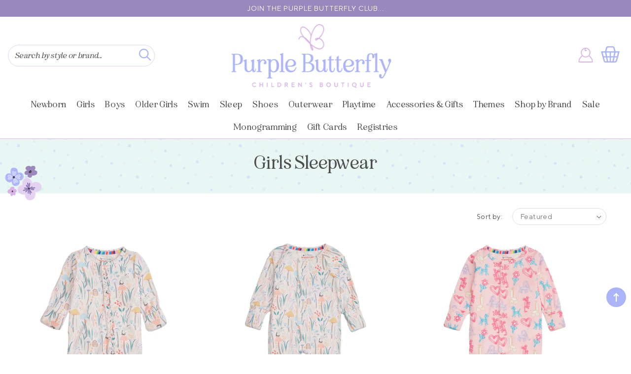

--- FILE ---
content_type: text/html; charset=utf-8
request_url: https://purplebutterflykids.com/collections/girls-sleepwear
body_size: 36004
content:
<!doctype html>
<html class="no-js" lang="en">
  <head>
    <meta charset="utf-8">
    <meta http-equiv="X-UA-Compatible" content="IE=edge">
    <meta name="viewport" content="width=device-width,initial-scale=1">
    <meta name="theme-color" content="">
    <link rel="canonical" href="https://purplebutterflykids.com/collections/girls-sleepwear">
    <link rel="preconnect" href="https://cdn.shopify.com" crossorigin><link rel="icon" type="image/png" href="//purplebutterflykids.com/cdn/shop/files/favicon-32x32_32x32.png?v=1701374501"><link rel="preconnect" href="https://fonts.shopifycdn.com" crossorigin><link rel="dns-prefetch" href="https://productreviews.shopifycdn.com">
  <link rel="dns-prefetch" href="https://ajax.googleapis.com">

    <title>
      Girls Sleepwear
 &ndash; Purple Butterfly</title>

    

    

<script type="application/ld+json">
{
  "@context": "http://schema.org/",
  "@type": "CollectionPage",
  "name": "Girls Sleepwear",
  "url": "https://purplebutterflykids.com/collections/girls-sleepwear",
  "description": ""
}
</script>
<script type="application/ld+json">
{
  "@context": "http://schema.org/",
  "@type": "BreadcrumbList",
  "itemListElement": [{
    "@type": "ListItem",
    "position": 1,
    "name": "Home",
    "item": "https://purplebutterflykids.com"
  },
  {
    "@type": "ListItem",
    "position": 2,
    "name": "Girls Sleepwear",
    "item": "https://purplebutterflykids.com/collections/girls-sleepwear"
  }]
}
</script>

   <!-- CSS STYLES -->
   <link href="//purplebutterflykids.com/cdn/shop/t/2/assets/aos.css?v=171440860698160758581684918644" rel="stylesheet" type="text/css" media="all" />  
    <link href="//purplebutterflykids.com/cdn/shop/t/2/assets/swiper.css?v=144456929027919539921684918647" rel="stylesheet" type="text/css" media="all" />  
    <link href="//purplebutterflykids.com/cdn/shop/t/2/assets/animate.css?v=117445339244174673761684918644" rel="stylesheet" type="text/css" media="all" />
    <link href="//purplebutterflykids.com/cdn/shop/t/2/assets/base.css?v=72430489491571515671685051197" rel="stylesheet" type="text/css" media="all" />
    <link href="//purplebutterflykids.com/cdn/shop/t/2/assets/custom.css?v=38241922619008367501716916797" rel="stylesheet" type="text/css" media="all" />

    <script>window.performance && window.performance.mark && window.performance.mark('shopify.content_for_header.start');</script><meta name="facebook-domain-verification" content="r7erxzuk9u7xl9wqt3uey7uwxeaheh">
<meta name="google-site-verification" content="3BbUQ1Cd_ftr5Y7gsc_QwDtA18j8nh3wMYERS-dMFDE">
<meta id="shopify-digital-wallet" name="shopify-digital-wallet" content="/72723202340/digital_wallets/dialog">
<meta name="shopify-checkout-api-token" content="91cb575f039cd2c32bfc1008f06b3242">
<meta id="in-context-paypal-metadata" data-shop-id="72723202340" data-venmo-supported="false" data-environment="production" data-locale="en_US" data-paypal-v4="true" data-currency="USD">
<link rel="alternate" type="application/atom+xml" title="Feed" href="/collections/girls-sleepwear.atom" />
<link rel="next" href="/collections/girls-sleepwear?page=2">
<link rel="alternate" type="application/json+oembed" href="https://purplebutterflykids.com/collections/girls-sleepwear.oembed">
<script async="async" src="/checkouts/internal/preloads.js?locale=en-US"></script>
<link rel="preconnect" href="https://shop.app" crossorigin="anonymous">
<script async="async" src="https://shop.app/checkouts/internal/preloads.js?locale=en-US&shop_id=72723202340" crossorigin="anonymous"></script>
<script id="apple-pay-shop-capabilities" type="application/json">{"shopId":72723202340,"countryCode":"US","currencyCode":"USD","merchantCapabilities":["supports3DS"],"merchantId":"gid:\/\/shopify\/Shop\/72723202340","merchantName":"Purple Butterfly","requiredBillingContactFields":["postalAddress","email","phone"],"requiredShippingContactFields":["postalAddress","email","phone"],"shippingType":"shipping","supportedNetworks":["visa","masterCard","amex","discover","elo","jcb"],"total":{"type":"pending","label":"Purple Butterfly","amount":"1.00"},"shopifyPaymentsEnabled":true,"supportsSubscriptions":true}</script>
<script id="shopify-features" type="application/json">{"accessToken":"91cb575f039cd2c32bfc1008f06b3242","betas":["rich-media-storefront-analytics"],"domain":"purplebutterflykids.com","predictiveSearch":true,"shopId":72723202340,"locale":"en"}</script>
<script>var Shopify = Shopify || {};
Shopify.shop = "the-purple-butterfly-website.myshopify.com";
Shopify.locale = "en";
Shopify.currency = {"active":"USD","rate":"1.0"};
Shopify.country = "US";
Shopify.theme = {"name":"Custom Purple Butterfly","id":149949350180,"schema_name":"Custom Butterfly","schema_version":"9.0","theme_store_id":null,"role":"main"};
Shopify.theme.handle = "null";
Shopify.theme.style = {"id":null,"handle":null};
Shopify.cdnHost = "purplebutterflykids.com/cdn";
Shopify.routes = Shopify.routes || {};
Shopify.routes.root = "/";</script>
<script type="module">!function(o){(o.Shopify=o.Shopify||{}).modules=!0}(window);</script>
<script>!function(o){function n(){var o=[];function n(){o.push(Array.prototype.slice.apply(arguments))}return n.q=o,n}var t=o.Shopify=o.Shopify||{};t.loadFeatures=n(),t.autoloadFeatures=n()}(window);</script>
<script>
  window.ShopifyPay = window.ShopifyPay || {};
  window.ShopifyPay.apiHost = "shop.app\/pay";
  window.ShopifyPay.redirectState = null;
</script>
<script id="shop-js-analytics" type="application/json">{"pageType":"collection"}</script>
<script defer="defer" async type="module" src="//purplebutterflykids.com/cdn/shopifycloud/shop-js/modules/v2/client.init-shop-cart-sync_C5BV16lS.en.esm.js"></script>
<script defer="defer" async type="module" src="//purplebutterflykids.com/cdn/shopifycloud/shop-js/modules/v2/chunk.common_CygWptCX.esm.js"></script>
<script type="module">
  await import("//purplebutterflykids.com/cdn/shopifycloud/shop-js/modules/v2/client.init-shop-cart-sync_C5BV16lS.en.esm.js");
await import("//purplebutterflykids.com/cdn/shopifycloud/shop-js/modules/v2/chunk.common_CygWptCX.esm.js");

  window.Shopify.SignInWithShop?.initShopCartSync?.({"fedCMEnabled":true,"windoidEnabled":true});

</script>
<script>
  window.Shopify = window.Shopify || {};
  if (!window.Shopify.featureAssets) window.Shopify.featureAssets = {};
  window.Shopify.featureAssets['shop-js'] = {"shop-cart-sync":["modules/v2/client.shop-cart-sync_ZFArdW7E.en.esm.js","modules/v2/chunk.common_CygWptCX.esm.js"],"init-fed-cm":["modules/v2/client.init-fed-cm_CmiC4vf6.en.esm.js","modules/v2/chunk.common_CygWptCX.esm.js"],"shop-button":["modules/v2/client.shop-button_tlx5R9nI.en.esm.js","modules/v2/chunk.common_CygWptCX.esm.js"],"shop-cash-offers":["modules/v2/client.shop-cash-offers_DOA2yAJr.en.esm.js","modules/v2/chunk.common_CygWptCX.esm.js","modules/v2/chunk.modal_D71HUcav.esm.js"],"init-windoid":["modules/v2/client.init-windoid_sURxWdc1.en.esm.js","modules/v2/chunk.common_CygWptCX.esm.js"],"shop-toast-manager":["modules/v2/client.shop-toast-manager_ClPi3nE9.en.esm.js","modules/v2/chunk.common_CygWptCX.esm.js"],"init-shop-email-lookup-coordinator":["modules/v2/client.init-shop-email-lookup-coordinator_B8hsDcYM.en.esm.js","modules/v2/chunk.common_CygWptCX.esm.js"],"init-shop-cart-sync":["modules/v2/client.init-shop-cart-sync_C5BV16lS.en.esm.js","modules/v2/chunk.common_CygWptCX.esm.js"],"avatar":["modules/v2/client.avatar_BTnouDA3.en.esm.js"],"pay-button":["modules/v2/client.pay-button_FdsNuTd3.en.esm.js","modules/v2/chunk.common_CygWptCX.esm.js"],"init-customer-accounts":["modules/v2/client.init-customer-accounts_DxDtT_ad.en.esm.js","modules/v2/client.shop-login-button_C5VAVYt1.en.esm.js","modules/v2/chunk.common_CygWptCX.esm.js","modules/v2/chunk.modal_D71HUcav.esm.js"],"init-shop-for-new-customer-accounts":["modules/v2/client.init-shop-for-new-customer-accounts_ChsxoAhi.en.esm.js","modules/v2/client.shop-login-button_C5VAVYt1.en.esm.js","modules/v2/chunk.common_CygWptCX.esm.js","modules/v2/chunk.modal_D71HUcav.esm.js"],"shop-login-button":["modules/v2/client.shop-login-button_C5VAVYt1.en.esm.js","modules/v2/chunk.common_CygWptCX.esm.js","modules/v2/chunk.modal_D71HUcav.esm.js"],"init-customer-accounts-sign-up":["modules/v2/client.init-customer-accounts-sign-up_CPSyQ0Tj.en.esm.js","modules/v2/client.shop-login-button_C5VAVYt1.en.esm.js","modules/v2/chunk.common_CygWptCX.esm.js","modules/v2/chunk.modal_D71HUcav.esm.js"],"shop-follow-button":["modules/v2/client.shop-follow-button_Cva4Ekp9.en.esm.js","modules/v2/chunk.common_CygWptCX.esm.js","modules/v2/chunk.modal_D71HUcav.esm.js"],"checkout-modal":["modules/v2/client.checkout-modal_BPM8l0SH.en.esm.js","modules/v2/chunk.common_CygWptCX.esm.js","modules/v2/chunk.modal_D71HUcav.esm.js"],"lead-capture":["modules/v2/client.lead-capture_Bi8yE_yS.en.esm.js","modules/v2/chunk.common_CygWptCX.esm.js","modules/v2/chunk.modal_D71HUcav.esm.js"],"shop-login":["modules/v2/client.shop-login_D6lNrXab.en.esm.js","modules/v2/chunk.common_CygWptCX.esm.js","modules/v2/chunk.modal_D71HUcav.esm.js"],"payment-terms":["modules/v2/client.payment-terms_CZxnsJam.en.esm.js","modules/v2/chunk.common_CygWptCX.esm.js","modules/v2/chunk.modal_D71HUcav.esm.js"]};
</script>
<script>(function() {
  var isLoaded = false;
  function asyncLoad() {
    if (isLoaded) return;
    isLoaded = true;
    var urls = ["\/\/d1liekpayvooaz.cloudfront.net\/apps\/customizery\/customizery.js?shop=the-purple-butterfly-website.myshopify.com","https:\/\/chimpstatic.com\/mcjs-connected\/js\/users\/f3ce48ef2f3befd12bf41f7ea\/16665ccda2e3ecf0fcb42a45b.js?shop=the-purple-butterfly-website.myshopify.com","\/\/cdn.shopify.com\/proxy\/01176340aa56322ba7a66bc58b25aec6f9783126abcbfe6d64ef68bde7f5a867\/cdn.nfcube.com\/instafeed-9a5e7f4ce54a4bfe7676bacd92547f63.js?shop=the-purple-butterfly-website.myshopify.com\u0026sp-cache-control=cHVibGljLCBtYXgtYWdlPTkwMA"];
    for (var i = 0; i < urls.length; i++) {
      var s = document.createElement('script');
      s.type = 'text/javascript';
      s.async = true;
      s.src = urls[i];
      var x = document.getElementsByTagName('script')[0];
      x.parentNode.insertBefore(s, x);
    }
  };
  if(window.attachEvent) {
    window.attachEvent('onload', asyncLoad);
  } else {
    window.addEventListener('load', asyncLoad, false);
  }
})();</script>
<script id="__st">var __st={"a":72723202340,"offset":-21600,"reqid":"36d09e7f-bccc-4c50-8004-d5eb6774acd4-1768788569","pageurl":"purplebutterflykids.com\/collections\/girls-sleepwear","u":"b48b0839fa21","p":"collection","rtyp":"collection","rid":444137898276};</script>
<script>window.ShopifyPaypalV4VisibilityTracking = true;</script>
<script id="captcha-bootstrap">!function(){'use strict';const t='contact',e='account',n='new_comment',o=[[t,t],['blogs',n],['comments',n],[t,'customer']],c=[[e,'customer_login'],[e,'guest_login'],[e,'recover_customer_password'],[e,'create_customer']],r=t=>t.map((([t,e])=>`form[action*='/${t}']:not([data-nocaptcha='true']) input[name='form_type'][value='${e}']`)).join(','),a=t=>()=>t?[...document.querySelectorAll(t)].map((t=>t.form)):[];function s(){const t=[...o],e=r(t);return a(e)}const i='password',u='form_key',d=['recaptcha-v3-token','g-recaptcha-response','h-captcha-response',i],f=()=>{try{return window.sessionStorage}catch{return}},m='__shopify_v',_=t=>t.elements[u];function p(t,e,n=!1){try{const o=window.sessionStorage,c=JSON.parse(o.getItem(e)),{data:r}=function(t){const{data:e,action:n}=t;return t[m]||n?{data:e,action:n}:{data:t,action:n}}(c);for(const[e,n]of Object.entries(r))t.elements[e]&&(t.elements[e].value=n);n&&o.removeItem(e)}catch(o){console.error('form repopulation failed',{error:o})}}const l='form_type',E='cptcha';function T(t){t.dataset[E]=!0}const w=window,h=w.document,L='Shopify',v='ce_forms',y='captcha';let A=!1;((t,e)=>{const n=(g='f06e6c50-85a8-45c8-87d0-21a2b65856fe',I='https://cdn.shopify.com/shopifycloud/storefront-forms-hcaptcha/ce_storefront_forms_captcha_hcaptcha.v1.5.2.iife.js',D={infoText:'Protected by hCaptcha',privacyText:'Privacy',termsText:'Terms'},(t,e,n)=>{const o=w[L][v],c=o.bindForm;if(c)return c(t,g,e,D).then(n);var r;o.q.push([[t,g,e,D],n]),r=I,A||(h.body.append(Object.assign(h.createElement('script'),{id:'captcha-provider',async:!0,src:r})),A=!0)});var g,I,D;w[L]=w[L]||{},w[L][v]=w[L][v]||{},w[L][v].q=[],w[L][y]=w[L][y]||{},w[L][y].protect=function(t,e){n(t,void 0,e),T(t)},Object.freeze(w[L][y]),function(t,e,n,w,h,L){const[v,y,A,g]=function(t,e,n){const i=e?o:[],u=t?c:[],d=[...i,...u],f=r(d),m=r(i),_=r(d.filter((([t,e])=>n.includes(e))));return[a(f),a(m),a(_),s()]}(w,h,L),I=t=>{const e=t.target;return e instanceof HTMLFormElement?e:e&&e.form},D=t=>v().includes(t);t.addEventListener('submit',(t=>{const e=I(t);if(!e)return;const n=D(e)&&!e.dataset.hcaptchaBound&&!e.dataset.recaptchaBound,o=_(e),c=g().includes(e)&&(!o||!o.value);(n||c)&&t.preventDefault(),c&&!n&&(function(t){try{if(!f())return;!function(t){const e=f();if(!e)return;const n=_(t);if(!n)return;const o=n.value;o&&e.removeItem(o)}(t);const e=Array.from(Array(32),(()=>Math.random().toString(36)[2])).join('');!function(t,e){_(t)||t.append(Object.assign(document.createElement('input'),{type:'hidden',name:u})),t.elements[u].value=e}(t,e),function(t,e){const n=f();if(!n)return;const o=[...t.querySelectorAll(`input[type='${i}']`)].map((({name:t})=>t)),c=[...d,...o],r={};for(const[a,s]of new FormData(t).entries())c.includes(a)||(r[a]=s);n.setItem(e,JSON.stringify({[m]:1,action:t.action,data:r}))}(t,e)}catch(e){console.error('failed to persist form',e)}}(e),e.submit())}));const S=(t,e)=>{t&&!t.dataset[E]&&(n(t,e.some((e=>e===t))),T(t))};for(const o of['focusin','change'])t.addEventListener(o,(t=>{const e=I(t);D(e)&&S(e,y())}));const B=e.get('form_key'),M=e.get(l),P=B&&M;t.addEventListener('DOMContentLoaded',(()=>{const t=y();if(P)for(const e of t)e.elements[l].value===M&&p(e,B);[...new Set([...A(),...v().filter((t=>'true'===t.dataset.shopifyCaptcha))])].forEach((e=>S(e,t)))}))}(h,new URLSearchParams(w.location.search),n,t,e,['guest_login'])})(!0,!0)}();</script>
<script integrity="sha256-4kQ18oKyAcykRKYeNunJcIwy7WH5gtpwJnB7kiuLZ1E=" data-source-attribution="shopify.loadfeatures" defer="defer" src="//purplebutterflykids.com/cdn/shopifycloud/storefront/assets/storefront/load_feature-a0a9edcb.js" crossorigin="anonymous"></script>
<script crossorigin="anonymous" defer="defer" src="//purplebutterflykids.com/cdn/shopifycloud/storefront/assets/shopify_pay/storefront-65b4c6d7.js?v=20250812"></script>
<script data-source-attribution="shopify.dynamic_checkout.dynamic.init">var Shopify=Shopify||{};Shopify.PaymentButton=Shopify.PaymentButton||{isStorefrontPortableWallets:!0,init:function(){window.Shopify.PaymentButton.init=function(){};var t=document.createElement("script");t.src="https://purplebutterflykids.com/cdn/shopifycloud/portable-wallets/latest/portable-wallets.en.js",t.type="module",document.head.appendChild(t)}};
</script>
<script data-source-attribution="shopify.dynamic_checkout.buyer_consent">
  function portableWalletsHideBuyerConsent(e){var t=document.getElementById("shopify-buyer-consent"),n=document.getElementById("shopify-subscription-policy-button");t&&n&&(t.classList.add("hidden"),t.setAttribute("aria-hidden","true"),n.removeEventListener("click",e))}function portableWalletsShowBuyerConsent(e){var t=document.getElementById("shopify-buyer-consent"),n=document.getElementById("shopify-subscription-policy-button");t&&n&&(t.classList.remove("hidden"),t.removeAttribute("aria-hidden"),n.addEventListener("click",e))}window.Shopify?.PaymentButton&&(window.Shopify.PaymentButton.hideBuyerConsent=portableWalletsHideBuyerConsent,window.Shopify.PaymentButton.showBuyerConsent=portableWalletsShowBuyerConsent);
</script>
<script data-source-attribution="shopify.dynamic_checkout.cart.bootstrap">document.addEventListener("DOMContentLoaded",(function(){function t(){return document.querySelector("shopify-accelerated-checkout-cart, shopify-accelerated-checkout")}if(t())Shopify.PaymentButton.init();else{new MutationObserver((function(e,n){t()&&(Shopify.PaymentButton.init(),n.disconnect())})).observe(document.body,{childList:!0,subtree:!0})}}));
</script>
<link id="shopify-accelerated-checkout-styles" rel="stylesheet" media="screen" href="https://purplebutterflykids.com/cdn/shopifycloud/portable-wallets/latest/accelerated-checkout-backwards-compat.css" crossorigin="anonymous">
<style id="shopify-accelerated-checkout-cart">
        #shopify-buyer-consent {
  margin-top: 1em;
  display: inline-block;
  width: 100%;
}

#shopify-buyer-consent.hidden {
  display: none;
}

#shopify-subscription-policy-button {
  background: none;
  border: none;
  padding: 0;
  text-decoration: underline;
  font-size: inherit;
  cursor: pointer;
}

#shopify-subscription-policy-button::before {
  box-shadow: none;
}

      </style>
<script id="sections-script" data-sections="footer" defer="defer" src="//purplebutterflykids.com/cdn/shop/t/2/compiled_assets/scripts.js?3660"></script>
<script>window.performance && window.performance.mark && window.performance.mark('shopify.content_for_header.end');</script>



    <style data-shopify>
      
      
      :root {
        --font-body-family: TT Norms Reg, sans-serif;
        --font-body-style: normal;
        --font-body-weight: 400;

        --font-heading-family: Eight, serif;
        --font-heading-style: normal;
        --font-heading-weight: 400;

            --font-body-scale: 1.0;
        --font-heading-scale: 1.0;
        --color-base-text: 76, 76, 76;
        --color-shadow: 76, 76, 76;
        --color-base-background-1: 255, 255, 255;
        --color-base-background-2: 247, 247, 246;
        --color-base-solid-button-labels: 255, 255, 255;
        --color-base-outline-button-labels: 153, 135, 190;
        --color-base-accent-1: 153, 136, 190;
        --color-base-accent-2: 171, 180, 247;
        --payment-terms-background-color: #ffffff;

        --gradient-base-background-1: #ffffff;
        --gradient-base-background-2: #f7f7f6;
        --gradient-base-accent-1: #9988be;
        --gradient-base-accent-2: #abb4f7;
         --accent-2: #abb4f7;
    
            --media-padding: px;
        --media-border-opacity: 0.0;
        --media-border-width: 0px;
        --media-radius: 0px;
        --media-shadow-opacity: 0.0;
        --media-shadow-horizontal-offset: 0px;
        --media-shadow-vertical-offset: 0px;
        --media-shadow-blur-radius: 0px;
    
    
    
        --page-width: 1380px;
        --page-width-margin: 0rem;
            --card-image-padding: 0.0rem;
        --card-corner-radius: 0.0rem;
        --card-text-alignment: center;
        --card-border-width: 0.0rem;
        --card-border-opacity: 0.0;
        --card-shadow-opacity: 0.0;
        --card-shadow-horizontal-offset: 0.0rem;
        --card-shadow-vertical-offset: 0.0rem;
        --card-shadow-blur-radius: 0.0rem;
        --badge-corner-radius: 4.0rem;
        --popup-border-width: 1px;
        --popup-border-opacity: 0.1;
        --popup-corner-radius: 0px;
        --popup-shadow-opacity: 0.0;
        --popup-shadow-horizontal-offset: 0px;
        --popup-shadow-vertical-offset: 0px;
        --popup-shadow-blur-radius: 0px;
        --drawer-border-width: 1px;
        --drawer-border-opacity: 0.1;
        --drawer-shadow-opacity: 0.0;
        --drawer-shadow-horizontal-offset: 0px;
        --drawer-shadow-vertical-offset: 0px;
        --drawer-shadow-blur-radius: 0px;
        --spacing-sections-desktop: 0px;
        --spacing-sections-mobile: 0px;
        --grid-desktop-vertical-spacing: 20px;
        --grid-desktop-horizontal-spacing: 20px;
        --grid-mobile-vertical-spacing: 10px;
        --grid-mobile-horizontal-spacing: 10px;
        --text-boxes-border-opacity: 0.0;
        --text-boxes-border-width: 0px;
        --text-boxes-radius: 0px;
        --text-boxes-shadow-opacity: 0.0;
        --text-boxes-shadow-horizontal-offset: 0px;
        --text-boxes-shadow-vertical-offset: 0px;
        --text-boxes-shadow-blur-radius: 0px;
        --buttons-radius: 20px;
        --buttons-radius-outset: 20px;
        --buttons-border-width: 0px;
        --buttons-border-opacity: 0.0;
        --buttons-shadow-opacity: 0.0;
        --buttons-shadow-horizontal-offset: 0px;
        --buttons-shadow-vertical-offset: 0px;
        --buttons-shadow-blur-radius: 0px;
        --buttons-border-offset: 0.3px;
        --inputs-radius: 24px;
        --inputs-border-width: 1px;
        --inputs-border-opacity: 0.0;
        --inputs-shadow-opacity: 0.0;
        --inputs-shadow-horizontal-offset: 0px;
        --inputs-margin-offset: 0px;
        --inputs-shadow-vertical-offset: 0px;
        --inputs-shadow-blur-radius: 0px;
        --inputs-radius-outset: 25px;
        --variant-pills-radius: 40px;
        --variant-pills-border-width: 1px;
        --variant-pills-border-opacity: 0.55;
        --variant-pills-shadow-opacity: 0.0;
        --variant-pills-shadow-horizontal-offset: 0px;
        --variant-pills-shadow-vertical-offset: 0px;
        --variant-pills-shadow-blur-radius: 0px;
      }

      *,
      *::before,
      *::after {
        box-sizing: inherit;
      }

      html {
        box-sizing: border-box;
           font-size: calc(var(--font-body-scale) * 62.5%);
        height: 100%;
      }

      body {
        display: grid;
        grid-template-rows: auto auto 1fr auto;
        grid-template-columns: 100%;
        min-height: 100%;
        margin: 0;
        font-size: 1.5rem;
        letter-spacing: 0rem;
        line-height: calc(1 + 0.8 / var(--font-body-scale));
        font-family: var(--font-body-family);
        font-style: var(--font-body-style);
        font-weight: var(--font-body-weight);
      }

      @media screen and (min-width: 750px) {
        body {
          font-size: 1.6rem;
        }
      }

    </style>
        <!-- Font / Search Stylesheets --><link rel="preload" as="font" href="//purplebutterflykids.com/cdn/fonts/nunito_sans/nunitosans_n4.0276fe080df0ca4e6a22d9cb55aed3ed5ba6b1da.woff2" type="font/woff2" crossorigin><link rel="preload" as="font" href="//purplebutterflykids.com/cdn/fonts/libre_baskerville/librebaskerville_n4.2ec9ee517e3ce28d5f1e6c6e75efd8a97e59c189.woff2" type="font/woff2" crossorigin><link rel="stylesheet" href="//purplebutterflykids.com/cdn/shop/t/2/assets/component-predictive-search.css?v=171342419786403665911684918645" media="print" onload="this.media='all'"><script src="//purplebutterflykids.com/cdn/shop/t/2/assets/global.js?v=58860748414973028951696354648" defer="defer"></script>
    <script src="//purplebutterflykids.com/cdn/shop/t/2/assets/main-df.js?v=124413465291440320231684918646"></script>
   
    
    <script>document.documentElement.className = document.documentElement.className.replace('no-js', 'js');
    if (Shopify.designMode) {
      document.documentElement.classList.add('shopify-design-mode');
    }
    </script>
  <!-- BEGIN app block: shopify://apps/instafeed/blocks/head-block/c447db20-095d-4a10-9725-b5977662c9d5 --><link rel="preconnect" href="https://cdn.nfcube.com/">
<link rel="preconnect" href="https://scontent.cdninstagram.com/">


  <script>
    document.addEventListener('DOMContentLoaded', function () {
      let instafeedScript = document.createElement('script');

      
        instafeedScript.src = 'https://cdn.nfcube.com/instafeed-9a5e7f4ce54a4bfe7676bacd92547f63.js';
      

      document.body.appendChild(instafeedScript);
    });
  </script>





<!-- END app block --><!-- BEGIN app block: shopify://apps/gift-reggie-gift-registry/blocks/app-embed-block/00fe746e-081c-46a2-a15d-bcbd6f41b0f0 --><script type="application/json" id="gift_reggie_data">
  {
    "storefrontAccessToken": "ec93c49c43899e4afa4e909caa30cb6a",
    "registryId": null,
    "registryAdmin": null,
    "customerId": null,
    

    "productId": null,
    "rootUrl": "\/",
    "accountLoginUrl": "\/account\/login",
    "accountLoginReturnParam": "checkout_url=",
    "currentLanguage": null,

    "button_layout": "row",
    "button_order": "registry_wishlist",
    "button_alignment": "justify",
    "behavior_on_no_id": "disable",
    "wishlist_button_visibility": "everyone",
    "registry_button_visibility": "everyone",
    "registry_button_behavior": "ajax",
    "online_store_version": "2",
    "button_location_override": "",
    "button_location_override_position": "inside",

    "wishlist_button_appearance": "button",
    "registry_button_appearance": "button",
    "wishlist_button_classname": "",
    "registry_button_classname": "",
    "wishlist_button_image_not_present": null,
    "wishlist_button_image_is_present": null,
    "registry_button_image": null,

    "checkout_button_selector": "",

    "i18n": {
      "wishlist": {
        "idleAdd": "Add to Wishlist",
        "idleRemove": "Remove from Wishlist",
        "pending": "...",
        "successAdd": "Added to Wishlist",
        "successRemove": "Removed from Wishlist",
        "noVariant": "Add to Wishlist",
        "error": "Error"
      },
      "registry": {
        "idleAdd": "Add to Registry",
        "idleRemove": "Remove from Registry",
        "pending": "...",
        "successAdd": "Added to Registry",
        "successRemove": "Removed from Registry",
        "noVariant": "Add to Registry",
        "error": "Error"
      }
    }
  }
</script>
<style>
  :root {
    --gift-reggie-wishlist-button-background-color: #ffffff;
    --gift-reggie-wishlist-button-text-color: #9988be;
    --gift-reggie-registry-button-background-color: #ffffff;
    --gift-reggie-registry-button-text-color: #9988be;
  }
</style><style>
    
  </style>
<!-- END app block --><script src="https://cdn.shopify.com/extensions/019bc26b-0268-7101-b29a-175ad992ce9e/gift-reggie-gift-registry-124/assets/app-embed-block.js" type="text/javascript" defer="defer"></script>
<link href="https://cdn.shopify.com/extensions/019bc26b-0268-7101-b29a-175ad992ce9e/gift-reggie-gift-registry-124/assets/app-embed-block.css" rel="stylesheet" type="text/css" media="all">
<meta property="og:image" content="https://cdn.shopify.com/s/files/1/0727/2320/2340/files/Logo1200.jpg?v=1746291378" />
<meta property="og:image:secure_url" content="https://cdn.shopify.com/s/files/1/0727/2320/2340/files/Logo1200.jpg?v=1746291378" />
<meta property="og:image:width" content="1200" />
<meta property="og:image:height" content="628" />
<link href="https://monorail-edge.shopifysvc.com" rel="dns-prefetch">
<script>(function(){if ("sendBeacon" in navigator && "performance" in window) {try {var session_token_from_headers = performance.getEntriesByType('navigation')[0].serverTiming.find(x => x.name == '_s').description;} catch {var session_token_from_headers = undefined;}var session_cookie_matches = document.cookie.match(/_shopify_s=([^;]*)/);var session_token_from_cookie = session_cookie_matches && session_cookie_matches.length === 2 ? session_cookie_matches[1] : "";var session_token = session_token_from_headers || session_token_from_cookie || "";function handle_abandonment_event(e) {var entries = performance.getEntries().filter(function(entry) {return /monorail-edge.shopifysvc.com/.test(entry.name);});if (!window.abandonment_tracked && entries.length === 0) {window.abandonment_tracked = true;var currentMs = Date.now();var navigation_start = performance.timing.navigationStart;var payload = {shop_id: 72723202340,url: window.location.href,navigation_start,duration: currentMs - navigation_start,session_token,page_type: "collection"};window.navigator.sendBeacon("https://monorail-edge.shopifysvc.com/v1/produce", JSON.stringify({schema_id: "online_store_buyer_site_abandonment/1.1",payload: payload,metadata: {event_created_at_ms: currentMs,event_sent_at_ms: currentMs}}));}}window.addEventListener('pagehide', handle_abandonment_event);}}());</script>
<script id="web-pixels-manager-setup">(function e(e,d,r,n,o){if(void 0===o&&(o={}),!Boolean(null===(a=null===(i=window.Shopify)||void 0===i?void 0:i.analytics)||void 0===a?void 0:a.replayQueue)){var i,a;window.Shopify=window.Shopify||{};var t=window.Shopify;t.analytics=t.analytics||{};var s=t.analytics;s.replayQueue=[],s.publish=function(e,d,r){return s.replayQueue.push([e,d,r]),!0};try{self.performance.mark("wpm:start")}catch(e){}var l=function(){var e={modern:/Edge?\/(1{2}[4-9]|1[2-9]\d|[2-9]\d{2}|\d{4,})\.\d+(\.\d+|)|Firefox\/(1{2}[4-9]|1[2-9]\d|[2-9]\d{2}|\d{4,})\.\d+(\.\d+|)|Chrom(ium|e)\/(9{2}|\d{3,})\.\d+(\.\d+|)|(Maci|X1{2}).+ Version\/(15\.\d+|(1[6-9]|[2-9]\d|\d{3,})\.\d+)([,.]\d+|)( \(\w+\)|)( Mobile\/\w+|) Safari\/|Chrome.+OPR\/(9{2}|\d{3,})\.\d+\.\d+|(CPU[ +]OS|iPhone[ +]OS|CPU[ +]iPhone|CPU IPhone OS|CPU iPad OS)[ +]+(15[._]\d+|(1[6-9]|[2-9]\d|\d{3,})[._]\d+)([._]\d+|)|Android:?[ /-](13[3-9]|1[4-9]\d|[2-9]\d{2}|\d{4,})(\.\d+|)(\.\d+|)|Android.+Firefox\/(13[5-9]|1[4-9]\d|[2-9]\d{2}|\d{4,})\.\d+(\.\d+|)|Android.+Chrom(ium|e)\/(13[3-9]|1[4-9]\d|[2-9]\d{2}|\d{4,})\.\d+(\.\d+|)|SamsungBrowser\/([2-9]\d|\d{3,})\.\d+/,legacy:/Edge?\/(1[6-9]|[2-9]\d|\d{3,})\.\d+(\.\d+|)|Firefox\/(5[4-9]|[6-9]\d|\d{3,})\.\d+(\.\d+|)|Chrom(ium|e)\/(5[1-9]|[6-9]\d|\d{3,})\.\d+(\.\d+|)([\d.]+$|.*Safari\/(?![\d.]+ Edge\/[\d.]+$))|(Maci|X1{2}).+ Version\/(10\.\d+|(1[1-9]|[2-9]\d|\d{3,})\.\d+)([,.]\d+|)( \(\w+\)|)( Mobile\/\w+|) Safari\/|Chrome.+OPR\/(3[89]|[4-9]\d|\d{3,})\.\d+\.\d+|(CPU[ +]OS|iPhone[ +]OS|CPU[ +]iPhone|CPU IPhone OS|CPU iPad OS)[ +]+(10[._]\d+|(1[1-9]|[2-9]\d|\d{3,})[._]\d+)([._]\d+|)|Android:?[ /-](13[3-9]|1[4-9]\d|[2-9]\d{2}|\d{4,})(\.\d+|)(\.\d+|)|Mobile Safari.+OPR\/([89]\d|\d{3,})\.\d+\.\d+|Android.+Firefox\/(13[5-9]|1[4-9]\d|[2-9]\d{2}|\d{4,})\.\d+(\.\d+|)|Android.+Chrom(ium|e)\/(13[3-9]|1[4-9]\d|[2-9]\d{2}|\d{4,})\.\d+(\.\d+|)|Android.+(UC? ?Browser|UCWEB|U3)[ /]?(15\.([5-9]|\d{2,})|(1[6-9]|[2-9]\d|\d{3,})\.\d+)\.\d+|SamsungBrowser\/(5\.\d+|([6-9]|\d{2,})\.\d+)|Android.+MQ{2}Browser\/(14(\.(9|\d{2,})|)|(1[5-9]|[2-9]\d|\d{3,})(\.\d+|))(\.\d+|)|K[Aa][Ii]OS\/(3\.\d+|([4-9]|\d{2,})\.\d+)(\.\d+|)/},d=e.modern,r=e.legacy,n=navigator.userAgent;return n.match(d)?"modern":n.match(r)?"legacy":"unknown"}(),u="modern"===l?"modern":"legacy",c=(null!=n?n:{modern:"",legacy:""})[u],f=function(e){return[e.baseUrl,"/wpm","/b",e.hashVersion,"modern"===e.buildTarget?"m":"l",".js"].join("")}({baseUrl:d,hashVersion:r,buildTarget:u}),m=function(e){var d=e.version,r=e.bundleTarget,n=e.surface,o=e.pageUrl,i=e.monorailEndpoint;return{emit:function(e){var a=e.status,t=e.errorMsg,s=(new Date).getTime(),l=JSON.stringify({metadata:{event_sent_at_ms:s},events:[{schema_id:"web_pixels_manager_load/3.1",payload:{version:d,bundle_target:r,page_url:o,status:a,surface:n,error_msg:t},metadata:{event_created_at_ms:s}}]});if(!i)return console&&console.warn&&console.warn("[Web Pixels Manager] No Monorail endpoint provided, skipping logging."),!1;try{return self.navigator.sendBeacon.bind(self.navigator)(i,l)}catch(e){}var u=new XMLHttpRequest;try{return u.open("POST",i,!0),u.setRequestHeader("Content-Type","text/plain"),u.send(l),!0}catch(e){return console&&console.warn&&console.warn("[Web Pixels Manager] Got an unhandled error while logging to Monorail."),!1}}}}({version:r,bundleTarget:l,surface:e.surface,pageUrl:self.location.href,monorailEndpoint:e.monorailEndpoint});try{o.browserTarget=l,function(e){var d=e.src,r=e.async,n=void 0===r||r,o=e.onload,i=e.onerror,a=e.sri,t=e.scriptDataAttributes,s=void 0===t?{}:t,l=document.createElement("script"),u=document.querySelector("head"),c=document.querySelector("body");if(l.async=n,l.src=d,a&&(l.integrity=a,l.crossOrigin="anonymous"),s)for(var f in s)if(Object.prototype.hasOwnProperty.call(s,f))try{l.dataset[f]=s[f]}catch(e){}if(o&&l.addEventListener("load",o),i&&l.addEventListener("error",i),u)u.appendChild(l);else{if(!c)throw new Error("Did not find a head or body element to append the script");c.appendChild(l)}}({src:f,async:!0,onload:function(){if(!function(){var e,d;return Boolean(null===(d=null===(e=window.Shopify)||void 0===e?void 0:e.analytics)||void 0===d?void 0:d.initialized)}()){var d=window.webPixelsManager.init(e)||void 0;if(d){var r=window.Shopify.analytics;r.replayQueue.forEach((function(e){var r=e[0],n=e[1],o=e[2];d.publishCustomEvent(r,n,o)})),r.replayQueue=[],r.publish=d.publishCustomEvent,r.visitor=d.visitor,r.initialized=!0}}},onerror:function(){return m.emit({status:"failed",errorMsg:"".concat(f," has failed to load")})},sri:function(e){var d=/^sha384-[A-Za-z0-9+/=]+$/;return"string"==typeof e&&d.test(e)}(c)?c:"",scriptDataAttributes:o}),m.emit({status:"loading"})}catch(e){m.emit({status:"failed",errorMsg:(null==e?void 0:e.message)||"Unknown error"})}}})({shopId: 72723202340,storefrontBaseUrl: "https://purplebutterflykids.com",extensionsBaseUrl: "https://extensions.shopifycdn.com/cdn/shopifycloud/web-pixels-manager",monorailEndpoint: "https://monorail-edge.shopifysvc.com/unstable/produce_batch",surface: "storefront-renderer",enabledBetaFlags: ["2dca8a86"],webPixelsConfigList: [{"id":"773095716","configuration":"{\"config\":\"{\\\"pixel_id\\\":\\\"G-SKTQ50H2Q5\\\",\\\"target_country\\\":\\\"US\\\",\\\"gtag_events\\\":[{\\\"type\\\":\\\"begin_checkout\\\",\\\"action_label\\\":\\\"G-SKTQ50H2Q5\\\"},{\\\"type\\\":\\\"search\\\",\\\"action_label\\\":\\\"G-SKTQ50H2Q5\\\"},{\\\"type\\\":\\\"view_item\\\",\\\"action_label\\\":[\\\"G-SKTQ50H2Q5\\\",\\\"MC-EXPW068JN6\\\"]},{\\\"type\\\":\\\"purchase\\\",\\\"action_label\\\":[\\\"G-SKTQ50H2Q5\\\",\\\"MC-EXPW068JN6\\\"]},{\\\"type\\\":\\\"page_view\\\",\\\"action_label\\\":[\\\"G-SKTQ50H2Q5\\\",\\\"MC-EXPW068JN6\\\"]},{\\\"type\\\":\\\"add_payment_info\\\",\\\"action_label\\\":\\\"G-SKTQ50H2Q5\\\"},{\\\"type\\\":\\\"add_to_cart\\\",\\\"action_label\\\":\\\"G-SKTQ50H2Q5\\\"}],\\\"enable_monitoring_mode\\\":false}\"}","eventPayloadVersion":"v1","runtimeContext":"OPEN","scriptVersion":"b2a88bafab3e21179ed38636efcd8a93","type":"APP","apiClientId":1780363,"privacyPurposes":[],"dataSharingAdjustments":{"protectedCustomerApprovalScopes":["read_customer_address","read_customer_email","read_customer_name","read_customer_personal_data","read_customer_phone"]}},{"id":"269058340","configuration":"{\"pixel_id\":\"1148017307081286\",\"pixel_type\":\"facebook_pixel\"}","eventPayloadVersion":"v1","runtimeContext":"OPEN","scriptVersion":"ca16bc87fe92b6042fbaa3acc2fbdaa6","type":"APP","apiClientId":2329312,"privacyPurposes":["ANALYTICS","MARKETING","SALE_OF_DATA"],"dataSharingAdjustments":{"protectedCustomerApprovalScopes":["read_customer_address","read_customer_email","read_customer_name","read_customer_personal_data","read_customer_phone"]}},{"id":"shopify-app-pixel","configuration":"{}","eventPayloadVersion":"v1","runtimeContext":"STRICT","scriptVersion":"0450","apiClientId":"shopify-pixel","type":"APP","privacyPurposes":["ANALYTICS","MARKETING"]},{"id":"shopify-custom-pixel","eventPayloadVersion":"v1","runtimeContext":"LAX","scriptVersion":"0450","apiClientId":"shopify-pixel","type":"CUSTOM","privacyPurposes":["ANALYTICS","MARKETING"]}],isMerchantRequest: false,initData: {"shop":{"name":"Purple Butterfly","paymentSettings":{"currencyCode":"USD"},"myshopifyDomain":"the-purple-butterfly-website.myshopify.com","countryCode":"US","storefrontUrl":"https:\/\/purplebutterflykids.com"},"customer":null,"cart":null,"checkout":null,"productVariants":[],"purchasingCompany":null},},"https://purplebutterflykids.com/cdn","fcfee988w5aeb613cpc8e4bc33m6693e112",{"modern":"","legacy":""},{"shopId":"72723202340","storefrontBaseUrl":"https:\/\/purplebutterflykids.com","extensionBaseUrl":"https:\/\/extensions.shopifycdn.com\/cdn\/shopifycloud\/web-pixels-manager","surface":"storefront-renderer","enabledBetaFlags":"[\"2dca8a86\"]","isMerchantRequest":"false","hashVersion":"fcfee988w5aeb613cpc8e4bc33m6693e112","publish":"custom","events":"[[\"page_viewed\",{}],[\"collection_viewed\",{\"collection\":{\"id\":\"444137898276\",\"title\":\"Girls Sleepwear\",\"productVariants\":[{\"price\":{\"amount\":42.0,\"currencyCode\":\"USD\"},\"product\":{\"title\":\"Mushroom and Bloom Modal Footie with Ruffle by Magnetic Me\",\"vendor\":\"Magnetic Me\",\"id\":\"10162755830052\",\"untranslatedTitle\":\"Mushroom and Bloom Modal Footie with Ruffle by Magnetic Me\",\"url\":\"\/products\/mushroom-and-bloom-footie-with-ruffle-by-magnetic-me\",\"type\":\"\"},\"id\":\"51017890726180\",\"image\":{\"src\":\"\/\/purplebutterflykids.com\/cdn\/shop\/files\/mushroom-bloom-footie-modal-magnetic-me.jpg?v=1755974100\"},\"sku\":\"SHROONB\",\"title\":\"NB\",\"untranslatedTitle\":\"NB\"},{\"price\":{\"amount\":40.0,\"currencyCode\":\"USD\"},\"product\":{\"title\":\"Mushroom and Bloom Modal Coverall by Magnetic Me\",\"vendor\":\"Magnetic Me\",\"id\":\"10162755371300\",\"untranslatedTitle\":\"Mushroom and Bloom Modal Coverall by Magnetic Me\",\"url\":\"\/products\/mushroom-and-bloom-modal-coverall-by-magnetic-me\",\"type\":\"\"},\"id\":\"51017887220004\",\"image\":{\"src\":\"\/\/purplebutterflykids.com\/cdn\/shop\/files\/mushroom-bloom-coverall-sleep-modal-magnetic-me.jpg?v=1755973967\"},\"sku\":\"PB14491\",\"title\":\"9-12M\",\"untranslatedTitle\":\"9-12M\"},{\"price\":{\"amount\":40.0,\"currencyCode\":\"USD\"},\"product\":{\"title\":\"Pink Balloon Party Animal Modal Coverall by Magnetic Me\",\"vendor\":\"Magnetic Me\",\"id\":\"10162748981540\",\"untranslatedTitle\":\"Pink Balloon Party Animal Modal Coverall by Magnetic Me\",\"url\":\"\/products\/pink-balloon-party-animal-modal-coverall-by-magnetic-me\",\"type\":\"\"},\"id\":\"51017863201060\",\"image\":{\"src\":\"\/\/purplebutterflykids.com\/cdn\/shop\/files\/pink-balloon-party-animals-sleep-magnetic-me.jpg?v=1755972099\"},\"sku\":\"PB14474\",\"title\":\"0-3M\",\"untranslatedTitle\":\"0-3M\"},{\"price\":{\"amount\":41.0,\"currencyCode\":\"USD\"},\"product\":{\"title\":\"Little Sister Zipper Footie by Magnolia Baby\",\"vendor\":\"Magnolia Baby\",\"id\":\"8847616082212\",\"untranslatedTitle\":\"Little Sister Zipper Footie by Magnolia Baby\",\"url\":\"\/products\/magnolia-baby-little-sister-zipper-footie\",\"type\":\"\"},\"id\":\"47368609071396\",\"image\":{\"src\":\"\/\/purplebutterflykids.com\/cdn\/shop\/products\/BTKA_16970863104633112_6f1451d94dbca06ff16ff3a210e20e.jpg?v=1697422580\"},\"sku\":\"K142683\",\"title\":\"Newborn\",\"untranslatedTitle\":\"Newborn\"},{\"price\":{\"amount\":52.0,\"currencyCode\":\"USD\"},\"product\":{\"title\":\"Liberty Floral Two-Piece Pajama by LydaBaby\",\"vendor\":\"Lyda Baby\",\"id\":\"10159660400932\",\"untranslatedTitle\":\"Liberty Floral Two-Piece Pajama by LydaBaby\",\"url\":\"\/products\/liberty-floral-two-piece-pajama-by-lydababy\",\"type\":\"\"},\"id\":\"51003222294820\",\"image\":{\"src\":\"\/\/purplebutterflykids.com\/cdn\/shop\/files\/liberty-floral-pajama-pima-lydababy.jpg?v=1755741573\"},\"sku\":\"PP1706\",\"title\":\"9-12M\",\"untranslatedTitle\":\"9-12M\"},{\"price\":{\"amount\":56.0,\"currencyCode\":\"USD\"},\"product\":{\"title\":\"Liberty Floral Night Gown by LydaBaby\",\"vendor\":\"Lyda Baby\",\"id\":\"10159731605796\",\"untranslatedTitle\":\"Liberty Floral Night Gown by LydaBaby\",\"url\":\"\/products\/liberty-floral-night-gown-by-lydababy\",\"type\":\"\"},\"id\":\"51004019671332\",\"image\":{\"src\":\"\/\/purplebutterflykids.com\/cdn\/shop\/files\/liberty-floral-night-gown-pima-lydababy.jpg?v=1755741861\"},\"sku\":\"PB14193\",\"title\":\"4T\",\"untranslatedTitle\":\"4T\"},{\"price\":{\"amount\":52.0,\"currencyCode\":\"USD\"},\"product\":{\"title\":\"Lovely Bows Two-Piece Pajama by LydaBaby\",\"vendor\":\"Lyda Baby\",\"id\":\"10159662268708\",\"untranslatedTitle\":\"Lovely Bows Two-Piece Pajama by LydaBaby\",\"url\":\"\/products\/lovely-bows-two-piece-pajama-by-lydababy\",\"type\":\"\"},\"id\":\"51003237564708\",\"image\":{\"src\":\"\/\/purplebutterflykids.com\/cdn\/shop\/files\/lovely-bows-pajamas-pima-lydababy.jpg?v=1755742240\"},\"sku\":\"PB14173\",\"title\":\"9-12M\",\"untranslatedTitle\":\"9-12M\"},{\"price\":{\"amount\":44.0,\"currencyCode\":\"USD\"},\"product\":{\"title\":\"Festive Hearts Zipper Footie by LydaBaby\",\"vendor\":\"Lyda Baby\",\"id\":\"10159473787172\",\"untranslatedTitle\":\"Festive Hearts Zipper Footie by LydaBaby\",\"url\":\"\/products\/festive-hearts-zipper-footie-by-lydababy\",\"type\":\"\"},\"id\":\"51002101039396\",\"image\":{\"src\":\"\/\/purplebutterflykids.com\/cdn\/shop\/files\/festive-heartszipper-footie-pima-lydababy.jpg?v=1755738863\"},\"sku\":\"PB14120\",\"title\":\"Newborn\",\"untranslatedTitle\":\"Newborn\"},{\"price\":{\"amount\":52.0,\"currencyCode\":\"USD\"},\"product\":{\"title\":\"Festive Hearts Two-Piece Pajama by LydaBaby\",\"vendor\":\"Lyda Baby\",\"id\":\"10159477162276\",\"untranslatedTitle\":\"Festive Hearts Two-Piece Pajama by LydaBaby\",\"url\":\"\/products\/festive-hearts-two-piece-pajama-by-lydababy\",\"type\":\"\"},\"id\":\"51002107756836\",\"image\":{\"src\":\"\/\/purplebutterflykids.com\/cdn\/shop\/files\/festive-heartspajamas-peruvian-pima-lydababy.jpg?v=1755738653\"},\"sku\":\"PB14122\",\"title\":\"18M\",\"untranslatedTitle\":\"18M\"},{\"price\":{\"amount\":52.0,\"currencyCode\":\"USD\"},\"product\":{\"title\":\"Sweet Candies Two-Piece Pajama by LydaBaby\",\"vendor\":\"Lyda Baby\",\"id\":\"10159478341924\",\"untranslatedTitle\":\"Sweet Candies Two-Piece Pajama by LydaBaby\",\"url\":\"\/products\/sweet-candies-two-piece-pajama-by-lydababy\",\"type\":\"\"},\"id\":\"51002110574884\",\"image\":{\"src\":\"\/\/purplebutterflykids.com\/cdn\/shop\/files\/sweet-candies-pajama-pima-lydababy.jpg?v=1755739515\"},\"sku\":\"PB14122\",\"title\":\"18M\",\"untranslatedTitle\":\"18M\"},{\"price\":{\"amount\":44.0,\"currencyCode\":\"USD\"},\"product\":{\"title\":\"Sweet Candies Zipper Footie by LydaBaby\",\"vendor\":\"Lyda Baby\",\"id\":\"10159479095588\",\"untranslatedTitle\":\"Sweet Candies Zipper Footie by LydaBaby\",\"url\":\"\/products\/sweet-candies-zipper-footie-by-lydababy\",\"type\":\"\"},\"id\":\"51002112704804\",\"image\":{\"src\":\"\/\/purplebutterflykids.com\/cdn\/shop\/files\/sweet-candies-zipper-footie-pima-lydababy.jpg?v=1755742904\"},\"sku\":\"PB14132\",\"title\":\"3-6M\",\"untranslatedTitle\":\"3-6M\"},{\"price\":{\"amount\":56.0,\"currencyCode\":\"USD\"},\"product\":{\"title\":\"Sweet Candies Night Gown by LydaBaby\",\"vendor\":\"Lyda Baby\",\"id\":\"10159724724516\",\"untranslatedTitle\":\"Sweet Candies Night Gown by LydaBaby\",\"url\":\"\/products\/sweet-candies-night-gown-by-lydababy\",\"type\":\"\"},\"id\":\"51003996602660\",\"image\":{\"src\":\"\/\/purplebutterflykids.com\/cdn\/shop\/files\/sweet-candies-night-dress-pima-lydababy.jpg?v=1755739235\"},\"sku\":\"PB14178\",\"title\":\"4T\",\"untranslatedTitle\":\"4T\"},{\"price\":{\"amount\":46.0,\"currencyCode\":\"USD\"},\"product\":{\"title\":\"Sweet Candies Footie by LydaBaby\",\"vendor\":\"Lyda Baby\",\"id\":\"10159479390500\",\"untranslatedTitle\":\"Sweet Candies Footie by LydaBaby\",\"url\":\"\/products\/sweet-candies-footie-by-lydababy\",\"type\":\"\"},\"id\":\"51002113196324\",\"image\":{\"src\":\"\/\/purplebutterflykids.com\/cdn\/shop\/files\/sweet-candies-embroidered-footie-pima-lydababy.jpg?v=1755743025\"},\"sku\":\"PB14137\",\"title\":\"Newborn\",\"untranslatedTitle\":\"Newborn\"},{\"price\":{\"amount\":56.0,\"currencyCode\":\"USD\"},\"product\":{\"title\":\"Lovely Bows Night Gown by LydaBaby\",\"vendor\":\"Lyda Baby\",\"id\":\"10159732293924\",\"untranslatedTitle\":\"Lovely Bows Night Gown by LydaBaby\",\"url\":\"\/products\/lovely-bows-night-gown-by-lydababy\",\"type\":\"\"},\"id\":\"51004021571876\",\"image\":{\"src\":\"\/\/purplebutterflykids.com\/cdn\/shop\/files\/lovely-bows-night-dress-pima-lydababy.jpg?v=1755742051\"},\"sku\":\"PB14196\",\"title\":\"4T\",\"untranslatedTitle\":\"4T\"},{\"price\":{\"amount\":52.0,\"currencyCode\":\"USD\"},\"product\":{\"title\":\"La Luna Minnie Mouse Night Gown\",\"vendor\":\"LuLu BeBe\",\"id\":\"9164788531492\",\"untranslatedTitle\":\"La Luna Minnie Mouse Night Gown\",\"url\":\"\/products\/lulu-bebe-minnie-mouse-night-gown\",\"type\":\"\"},\"id\":\"50923458461988\",\"image\":{\"src\":\"\/\/purplebutterflykids.com\/cdn\/shop\/files\/minie-mouse-night-gown.jpg?v=1712255633\"},\"sku\":\"MINIGOWN3\",\"title\":\"3T\",\"untranslatedTitle\":\"3T\"},{\"price\":{\"amount\":52.0,\"currencyCode\":\"USD\"},\"product\":{\"title\":\"La Luna Girl's Minnie Mouse Pajama Set\",\"vendor\":\"LuLu BeBe\",\"id\":\"9164785385764\",\"untranslatedTitle\":\"La Luna Girl's Minnie Mouse Pajama Set\",\"url\":\"\/products\/lulu-bebe-girls-minnie-mouse-pajama-set\",\"type\":\"\"},\"id\":\"48918903750948\",\"image\":{\"src\":\"\/\/purplebutterflykids.com\/cdn\/shop\/files\/minnie-mouse-pajama-set.jpg?v=1712251218\"},\"sku\":\"MINNPJ\",\"title\":\"12M\",\"untranslatedTitle\":\"12M\"},{\"price\":{\"amount\":56.0,\"currencyCode\":\"USD\"},\"product\":{\"title\":\"Heart to Heart Alden Girl's Pajama Set by Lila + Hayes\",\"vendor\":\"Lila \u0026 Hayes\",\"id\":\"9976418533668\",\"untranslatedTitle\":\"Heart to Heart Alden Girl's Pajama Set by Lila + Hayes\",\"url\":\"\/products\/heart-to-heart-alden-girls-pajama-set-by-lila-hayes\",\"type\":\"\"},\"id\":\"50276161978660\",\"image\":{\"src\":\"\/\/purplebutterflykids.com\/cdn\/shop\/files\/hearts-valentine-pajama-lila-hayes.jpg?v=1736900053\"},\"sku\":\"PB8330\",\"title\":\"18-24M\",\"untranslatedTitle\":\"18-24M\"},{\"price\":{\"amount\":54.0,\"currencyCode\":\"USD\"},\"product\":{\"title\":\"Heart to Heart Berkeley Night Shirt by Lila + Hayes\",\"vendor\":\"Lila \u0026 Hayes\",\"id\":\"9976422662436\",\"untranslatedTitle\":\"Heart to Heart Berkeley Night Shirt by Lila + Hayes\",\"url\":\"\/products\/heart-to-heart-berkeley-shirt-dress-by-lila-hayes\",\"type\":\"\"},\"id\":\"50276176855332\",\"image\":{\"src\":\"\/\/purplebutterflykids.com\/cdn\/shop\/files\/hearts-valentine-shirt-dress-lila-hayes.jpg?v=1736900734\"},\"sku\":\"PB8341\",\"title\":\"4T\",\"untranslatedTitle\":\"4T\"},{\"price\":{\"amount\":52.0,\"currencyCode\":\"USD\"},\"product\":{\"title\":\"Heart to Heart Pink Parker Zipper Pajamas by Lila + Hayes\",\"vendor\":\"Lila \u0026 Hayes\",\"id\":\"9976482529572\",\"untranslatedTitle\":\"Heart to Heart Pink Parker Zipper Pajamas by Lila + Hayes\",\"url\":\"\/products\/heart-to-heart-parker-zipper-pajamas-by-lila-hayes\",\"type\":\"\"},\"id\":\"50276302487844\",\"image\":{\"src\":\"\/\/purplebutterflykids.com\/cdn\/shop\/files\/hearts-valentine-zipper-pajama-lila-hayes.jpg?v=1736902941\"},\"sku\":\"PB8363\",\"title\":\"0-3M\",\"untranslatedTitle\":\"0-3M\"},{\"price\":{\"amount\":84.0,\"currencyCode\":\"USD\"},\"product\":{\"title\":\"Shiloh Pink Trimmed Daygown with Hat by Baby Sen\",\"vendor\":\"Baby Sen\",\"id\":\"9992881078564\",\"untranslatedTitle\":\"Shiloh Pink Trimmed Daygown with Hat by Baby Sen\",\"url\":\"\/products\/shiloh-pink-daygown-by-baby-sen\",\"type\":\"\"},\"id\":\"50335485755684\",\"image\":{\"src\":\"\/\/purplebutterflykids.com\/cdn\/shop\/files\/shiloh-daygown-remember-nguyen.jpg?v=1747946667\"},\"sku\":\"DG232P\",\"title\":\"NB\",\"untranslatedTitle\":\"NB\"},{\"price\":{\"amount\":26.0,\"currencyCode\":\"USD\"},\"product\":{\"title\":\"Santa's Friends Pajama Set by Baby Club Chic\",\"vendor\":\"Baby Club Chic\",\"id\":\"9996672696612\",\"untranslatedTitle\":\"Santa's Friends Pajama Set by Baby Club Chic\",\"url\":\"\/products\/santas-friends-pajama-set-by-baby-club-chic\",\"type\":\"\"},\"id\":\"50352317727012\",\"image\":{\"src\":\"\/\/purplebutterflykids.com\/cdn\/shop\/files\/santa-helper-reindeer-pajamas-baby-club-chic.jpg?v=1761766733\"},\"sku\":\"PB9735\",\"title\":\"12-18M\",\"untranslatedTitle\":\"12-18M\"},{\"price\":{\"amount\":58.0,\"currencyCode\":\"USD\"},\"product\":{\"title\":\"Once Upon a Time Pajama Set by Baby Club Chic\",\"vendor\":\"Baby Club Chic\",\"id\":\"9996687114532\",\"untranslatedTitle\":\"Once Upon a Time Pajama Set by Baby Club Chic\",\"url\":\"\/products\/once-upon-a-time-pajama-set-by-baby-club-chic\",\"type\":\"\"},\"id\":\"50352354984228\",\"image\":{\"src\":\"\/\/purplebutterflykids.com\/cdn\/shop\/files\/once-upon-time-pajamas-baby-club-chic.jpg?v=1761013282\"},\"sku\":\"PB9769\",\"title\":\"12-18M\",\"untranslatedTitle\":\"12-18M\"},{\"price\":{\"amount\":26.4,\"currencyCode\":\"USD\"},\"product\":{\"title\":\"Mickey's Brunch Bunch Modal Pajamas by Magnetic Me\",\"vendor\":\"Magnetic Me\",\"id\":\"10003486048548\",\"untranslatedTitle\":\"Mickey's Brunch Bunch Modal Pajamas by Magnetic Me\",\"url\":\"\/products\/mickeys-brunch-bunch-modal-pajamas-by-magnetic-me\",\"type\":\"\"},\"id\":\"50367836324132\",\"image\":{\"src\":\"\/\/purplebutterflykids.com\/cdn\/shop\/files\/mickey-brunch-bunch-pajama-magnetic-me.jpg?v=1739226523\"},\"sku\":\"PB10141\",\"title\":\"12-18M\",\"untranslatedTitle\":\"12-18M\"},{\"price\":{\"amount\":42.0,\"currencyCode\":\"USD\"},\"product\":{\"title\":\"Emily Floral Modal Footie with Ruffle by Magnetic Me\",\"vendor\":\"Magnetic Me\",\"id\":\"10034746753316\",\"untranslatedTitle\":\"Emily Floral Modal Footie with Ruffle by Magnetic Me\",\"url\":\"\/products\/emily-floral-modal-footie-with-ruffle-by-magnetic-me\",\"type\":\"\"},\"id\":\"50494432411940\",\"image\":{\"src\":\"\/\/purplebutterflykids.com\/cdn\/shop\/files\/emily-floral-footie-magnetic-me.jpg?v=1742420999\"},\"sku\":\"52EMY0\",\"title\":\"NB\",\"untranslatedTitle\":\"NB\"},{\"price\":{\"amount\":40.0,\"currencyCode\":\"USD\"},\"product\":{\"title\":\"Nikki Menagerie Animals Modal Footie by Magnetic Me\",\"vendor\":\"Magnetic Me\",\"id\":\"10058001482020\",\"untranslatedTitle\":\"Nikki Menagerie Animals Modal Footie by Magnetic Me\",\"url\":\"\/products\/nikki-menagerie-animals-modal-footie-by-magnetic-me\",\"type\":\"\"},\"id\":\"50578428068132\",\"image\":{\"src\":\"\/\/purplebutterflykids.com\/cdn\/shop\/files\/nikki-menagerie-safari-animals-sleepwear-magnetic-me.jpg?v=1745012589\"},\"sku\":\"PB12315\",\"title\":\"NB\",\"untranslatedTitle\":\"NB\"},{\"price\":{\"amount\":40.0,\"currencyCode\":\"USD\"},\"product\":{\"title\":\"Playground Pals Dogs Modal Coverall by Magnetic Me\",\"vendor\":\"Magnetic Me\",\"id\":\"10071550525732\",\"untranslatedTitle\":\"Playground Pals Dogs Modal Coverall by Magnetic Me\",\"url\":\"\/products\/playground-pals-dogs-modal-coverall-by-magnetic-me\",\"type\":\"\"},\"id\":\"50631949975844\",\"image\":{\"src\":\"\/\/purplebutterflykids.com\/cdn\/shop\/files\/playground-pals-dogs-coverall-sleep-magnetic-me.jpg?v=1746905895\"},\"sku\":\"PB12413\",\"title\":\"0-3M\",\"untranslatedTitle\":\"0-3M\"},{\"price\":{\"amount\":39.0,\"currencyCode\":\"USD\"},\"product\":{\"title\":\"Donut Dreams Long Pajamas by Magnolia Baby\",\"vendor\":\"Magnolia Baby\",\"id\":\"10080851231012\",\"untranslatedTitle\":\"Donut Dreams Long Pajamas by Magnolia Baby\",\"url\":\"\/products\/donut-dreams-long-pajamas-by-magnolia-baby\",\"type\":\"\"},\"id\":\"50670794768676\",\"image\":{\"src\":\"\/\/purplebutterflykids.com\/cdn\/shop\/files\/donut-dreams-long-pajamas-magnolia-baby.jpg?v=1748031463\"},\"sku\":\"5806LP9\",\"title\":\"9-12M\",\"untranslatedTitle\":\"9-12M\"},{\"price\":{\"amount\":44.0,\"currencyCode\":\"USD\"},\"product\":{\"title\":\"Pink Balloon Party Animal Modal Long Sleeve Pajama Set by Magnetic Me\",\"vendor\":\"Magnetic Me\",\"id\":\"10162780406052\",\"untranslatedTitle\":\"Pink Balloon Party Animal Modal Long Sleeve Pajama Set by Magnetic Me\",\"url\":\"\/products\/pink-balloon-party-animal-modal-long-sleeve-pajama-set-by-magnetic-me\",\"type\":\"\"},\"id\":\"51018042048804\",\"image\":{\"src\":\"\/\/purplebutterflykids.com\/cdn\/shop\/files\/pink-balloon-party-animals-pajamas-magnetic-me.jpg?v=1755979113\"},\"sku\":\"PB14523\",\"title\":\"18-24M\",\"untranslatedTitle\":\"18-24M\"},{\"price\":{\"amount\":46.0,\"currencyCode\":\"USD\"},\"product\":{\"title\":\"Unicorn Tail of Magic Castles Modal Pajama Set by Magnetic Me\",\"vendor\":\"Magnetic Me\",\"id\":\"10162781716772\",\"untranslatedTitle\":\"Unicorn Tail of Magic Castles Modal Pajama Set by Magnetic Me\",\"url\":\"\/products\/tail-of-magic-castle-modal-long-sleeve-pajama-set-by-magnetic-me\",\"type\":\"\"},\"id\":\"51018045751588\",\"image\":{\"src\":\"\/\/purplebutterflykids.com\/cdn\/shop\/files\/tail-magic-castle-pajama-set-magnetic-me.jpg?v=1755979677\"},\"sku\":\"PB14536\",\"title\":\"18-24M\",\"untranslatedTitle\":\"18-24M\"},{\"price\":{\"amount\":31.0,\"currencyCode\":\"USD\"},\"product\":{\"title\":\"Make the Season Bright Footed Knox's Night Night by The Beaufort Bonnet Company\",\"vendor\":\"Beaufort Bonnet\",\"id\":\"10174612865316\",\"untranslatedTitle\":\"Make the Season Bright Footed Knox's Night Night by The Beaufort Bonnet Company\",\"url\":\"\/products\/make-the-season-bright-footed-knoxs-night-night-by-the-beaufort-bonnet-company\",\"type\":\"\"},\"id\":\"51062045344036\",\"image\":{\"src\":\"\/\/purplebutterflykids.com\/cdn\/shop\/files\/make-seasons-bright-christmas-knox-night-pajama-tbbc.jpg?v=1757436336\"},\"sku\":\"1348BB12\",\"title\":\"6-12M\",\"untranslatedTitle\":\"6-12M\"},{\"price\":{\"amount\":39.0,\"currencyCode\":\"USD\"},\"product\":{\"title\":\"Pink Floral Sleeper by Mud Pie\",\"vendor\":\"Mud Pie\",\"id\":\"10184220115236\",\"untranslatedTitle\":\"Pink Floral Sleeper by Mud Pie\",\"url\":\"\/products\/pink-floral-sleeper-by-mud-pie\",\"type\":\"\"},\"id\":\"51090391499044\",\"image\":{\"src\":\"\/\/purplebutterflykids.com\/cdn\/shop\/files\/pink-floral-sleeper-mud-pie.jpg?v=1758136219\"},\"sku\":\"PB15325\",\"title\":\"0-3M\",\"untranslatedTitle\":\"0-3M\"},{\"price\":{\"amount\":21.0,\"currencyCode\":\"USD\"},\"product\":{\"title\":\"Golfing Mrs. Claus and Elves Long-Sleeve Loungewear Set by Angel Dear\",\"vendor\":\"Angel Dear\",\"id\":\"10189508903204\",\"untranslatedTitle\":\"Golfing Mrs. Claus and Elves Long-Sleeve Loungewear Set by Angel Dear\",\"url\":\"\/products\/golfing-mrs-clause-and-elves-long-sleeve-loungewear-set-by-angel-dear\",\"type\":\"\"},\"id\":\"51113929244964\",\"image\":{\"src\":\"\/\/purplebutterflykids.com\/cdn\/shop\/files\/golfing-clause-elves-pajamas-angel-dear.jpg?v=1758746843\"},\"sku\":\"PB15559\",\"title\":\"6-12M\",\"untranslatedTitle\":\"6-12M\"},{\"price\":{\"amount\":42.0,\"currencyCode\":\"USD\"},\"product\":{\"title\":\"Big Sister Long-Sleeve Loungewear Set by Angel Dear\",\"vendor\":\"Angel Dear\",\"id\":\"10190129758500\",\"untranslatedTitle\":\"Big Sister Long-Sleeve Loungewear Set by Angel Dear\",\"url\":\"\/products\/big-sister-long-sleeve-loungewear-set-by-angel-dear\",\"type\":\"\"},\"id\":\"51116380225828\",\"image\":{\"src\":\"\/\/purplebutterflykids.com\/cdn\/shop\/files\/big-sister-sleepwear-angel-dear.jpg?v=1758812845\"},\"sku\":\"PB15610\",\"title\":\"2T\",\"untranslatedTitle\":\"2T\"},{\"price\":{\"amount\":42.0,\"currencyCode\":\"USD\"},\"product\":{\"title\":\"Pink Future Scientist Long-Sleeve Loungewear Set by Angel Dear\",\"vendor\":\"Angel Dear\",\"id\":\"10190131921188\",\"untranslatedTitle\":\"Pink Future Scientist Long-Sleeve Loungewear Set by Angel Dear\",\"url\":\"\/products\/pink-future-scientist-long-sleeve-loungewear-set-by-angel-dear\",\"type\":\"\"},\"id\":\"51116384583972\",\"image\":{\"src\":\"\/\/purplebutterflykids.com\/cdn\/shop\/files\/future-scientist-pink-pajamas-angel-dear.jpg?v=1758813220\"},\"sku\":\"PB15623\",\"title\":\"6-12M\",\"untranslatedTitle\":\"6-12M\"},{\"price\":{\"amount\":36.0,\"currencyCode\":\"USD\"},\"product\":{\"title\":\"Little Sister Zipper Footie by Angel Dear\",\"vendor\":\"Angel Dear\",\"id\":\"10190280917284\",\"untranslatedTitle\":\"Little Sister Zipper Footie by Angel Dear\",\"url\":\"\/products\/little-sister-zipper-footie-by-angel-dear\",\"type\":\"\"},\"id\":\"51117232390436\",\"image\":{\"src\":\"\/\/purplebutterflykids.com\/cdn\/shop\/files\/little-sister-footie-angel-dear.jpg?v=1758849046\"},\"sku\":\"PB15654\",\"title\":\"NB\",\"untranslatedTitle\":\"NB\"},{\"price\":{\"amount\":26.0,\"currencyCode\":\"USD\"},\"product\":{\"title\":\"Red with White Trim Pima Christmas Morning Dress by La Luna\",\"vendor\":\"LuLu BeBe\",\"id\":\"10205482418468\",\"untranslatedTitle\":\"Red with White Trim Pima Christmas Morning Dress by La Luna\",\"url\":\"\/products\/red-with-white-trim-pima-gown-by-laluna\",\"type\":\"\"},\"id\":\"51163365540132\",\"image\":{\"src\":\"\/\/purplebutterflykids.com\/cdn\/shop\/files\/red-pima-morning-dress-la-luna-christmas.jpg?v=1760045731\"},\"sku\":\"PB15996\",\"title\":\"12M\",\"untranslatedTitle\":\"12M\"}]}}]]"});</script><script>
  window.ShopifyAnalytics = window.ShopifyAnalytics || {};
  window.ShopifyAnalytics.meta = window.ShopifyAnalytics.meta || {};
  window.ShopifyAnalytics.meta.currency = 'USD';
  var meta = {"products":[{"id":10162755830052,"gid":"gid:\/\/shopify\/Product\/10162755830052","vendor":"Magnetic Me","type":"","handle":"mushroom-and-bloom-footie-with-ruffle-by-magnetic-me","variants":[{"id":51017890726180,"price":4200,"name":"Mushroom and Bloom Modal Footie with Ruffle by Magnetic Me - NB","public_title":"NB","sku":"SHROONB"},{"id":51017890627876,"price":4200,"name":"Mushroom and Bloom Modal Footie with Ruffle by Magnetic Me - 0-3M","public_title":"0-3M","sku":"PB14497"},{"id":51017890660644,"price":4200,"name":"Mushroom and Bloom Modal Footie with Ruffle by Magnetic Me - 3-6M","public_title":"3-6M","sku":"PB14496"},{"id":51017890693412,"price":4200,"name":"Mushroom and Bloom Modal Footie with Ruffle by Magnetic Me - 6-9M","public_title":"6-9M","sku":"PB14495"}],"remote":false},{"id":10162755371300,"gid":"gid:\/\/shopify\/Product\/10162755371300","vendor":"Magnetic Me","type":"","handle":"mushroom-and-bloom-modal-coverall-by-magnetic-me","variants":[{"id":51017887220004,"price":4000,"name":"Mushroom and Bloom Modal Coverall by Magnetic Me - 9-12M","public_title":"9-12M","sku":"PB14491"},{"id":51017887252772,"price":4000,"name":"Mushroom and Bloom Modal Coverall by Magnetic Me - 12-18M","public_title":"12-18M","sku":"PB14490"},{"id":51017887121700,"price":4000,"name":"Mushroom and Bloom Modal Coverall by Magnetic Me - 18-24M","public_title":"18-24M","sku":"PB14494"}],"remote":false},{"id":10162748981540,"gid":"gid:\/\/shopify\/Product\/10162748981540","vendor":"Magnetic Me","type":"","handle":"pink-balloon-party-animal-modal-coverall-by-magnetic-me","variants":[{"id":51017863201060,"price":4000,"name":"Pink Balloon Party Animal Modal Coverall by Magnetic Me - 0-3M","public_title":"0-3M","sku":"PB14474"},{"id":51017863233828,"price":4000,"name":"Pink Balloon Party Animal Modal Coverall by Magnetic Me - 3-6M","public_title":"3-6M","sku":"PB14473"},{"id":51017863266596,"price":4000,"name":"Pink Balloon Party Animal Modal Coverall by Magnetic Me - 6-9M","public_title":"6-9M","sku":"PB14472"},{"id":51017863299364,"price":4000,"name":"Pink Balloon Party Animal Modal Coverall by Magnetic Me - 9-12M","public_title":"9-12M","sku":"PB14471"},{"id":51017863332132,"price":4000,"name":"Pink Balloon Party Animal Modal Coverall by Magnetic Me - 12-18M","public_title":"12-18M","sku":"PB14470"}],"remote":false},{"id":8847616082212,"gid":"gid:\/\/shopify\/Product\/8847616082212","vendor":"Magnolia Baby","type":"","handle":"magnolia-baby-little-sister-zipper-footie","variants":[{"id":47368609071396,"price":4100,"name":"Little Sister Zipper Footie by Magnolia Baby - Newborn","public_title":"Newborn","sku":"K142683"},{"id":47368609104164,"price":4100,"name":"Little Sister Zipper Footie by Magnolia Baby - 3M","public_title":"3M","sku":"F799342"}],"remote":false},{"id":10159660400932,"gid":"gid:\/\/shopify\/Product\/10159660400932","vendor":"Lyda Baby","type":"","handle":"liberty-floral-two-piece-pajama-by-lydababy","variants":[{"id":51003222294820,"price":5200,"name":"Liberty Floral Two-Piece Pajama by LydaBaby - 9-12M","public_title":"9-12M","sku":"PP1706"},{"id":51003213087012,"price":5200,"name":"Liberty Floral Two-Piece Pajama by LydaBaby - 18M","public_title":"18M","sku":"PB14168"},{"id":51003213119780,"price":5200,"name":"Liberty Floral Two-Piece Pajama by LydaBaby - 24M","public_title":"24M","sku":"PB14167"},{"id":51004015640868,"price":5200,"name":"Liberty Floral Two-Piece Pajama by LydaBaby - 2T","public_title":"2T","sku":"LFPJ2"},{"id":51004015673636,"price":5200,"name":"Liberty Floral Two-Piece Pajama by LydaBaby - 3T","public_title":"3T","sku":"LFPJ3"}],"remote":false},{"id":10159731605796,"gid":"gid:\/\/shopify\/Product\/10159731605796","vendor":"Lyda Baby","type":"","handle":"liberty-floral-night-gown-by-lydababy","variants":[{"id":51004019671332,"price":5600,"name":"Liberty Floral Night Gown by LydaBaby - 4T","public_title":"4T","sku":"PB14193"},{"id":51004019704100,"price":5600,"name":"Liberty Floral Night Gown by LydaBaby - 5","public_title":"5","sku":"PB14192"},{"id":51004019736868,"price":5600,"name":"Liberty Floral Night Gown by LydaBaby - 6","public_title":"6","sku":"PB14191"}],"remote":false},{"id":10159662268708,"gid":"gid:\/\/shopify\/Product\/10159662268708","vendor":"Lyda Baby","type":"","handle":"lovely-bows-two-piece-pajama-by-lydababy","variants":[{"id":51003237564708,"price":5200,"name":"Lovely Bows Two-Piece Pajama by LydaBaby - 9-12M","public_title":"9-12M","sku":"PB14173"},{"id":51003237597476,"price":5200,"name":"Lovely Bows Two-Piece Pajama by LydaBaby - 18M","public_title":"18M","sku":"PB14172"},{"id":51003237630244,"price":5200,"name":"Lovely Bows Two-Piece Pajama by LydaBaby - 24M","public_title":"24M","sku":"PB14171"},{"id":51004022423844,"price":5200,"name":"Lovely Bows Two-Piece Pajama by LydaBaby - 2T","public_title":"2T","sku":"LDLB2"},{"id":51004022456612,"price":5200,"name":"Lovely Bows Two-Piece Pajama by LydaBaby - 3T","public_title":"3T","sku":"LDLB3"}],"remote":false},{"id":10159473787172,"gid":"gid:\/\/shopify\/Product\/10159473787172","vendor":"Lyda Baby","type":"","handle":"festive-hearts-zipper-footie-by-lydababy","variants":[{"id":51002101039396,"price":4400,"name":"Festive Hearts Zipper Footie by LydaBaby - Newborn","public_title":"Newborn","sku":"PB14120"},{"id":51002101072164,"price":4400,"name":"Festive Hearts Zipper Footie by LydaBaby - 0-3M","public_title":"0-3M","sku":"PB14119"},{"id":51002101104932,"price":4400,"name":"Festive Hearts Zipper Footie by LydaBaby - 3-6M","public_title":"3-6M","sku":"PB14118"},{"id":51002101137700,"price":4400,"name":"Festive Hearts Zipper Footie by LydaBaby - 6-9M","public_title":"6-9M","sku":"PB14117"},{"id":51002101170468,"price":4400,"name":"Festive Hearts Zipper Footie by LydaBaby - 9-12M","public_title":"9-12M","sku":"PB14116"}],"remote":false},{"id":10159477162276,"gid":"gid:\/\/shopify\/Product\/10159477162276","vendor":"Lyda Baby","type":"","handle":"festive-hearts-two-piece-pajama-by-lydababy","variants":[{"id":51002107756836,"price":5200,"name":"Festive Hearts Two-Piece Pajama by LydaBaby - 18M","public_title":"18M","sku":"PB14122"},{"id":51002107789604,"price":5200,"name":"Festive Hearts Two-Piece Pajama by LydaBaby - 24M","public_title":"24M","sku":"PB14121"},{"id":51003989819684,"price":5200,"name":"Festive Hearts Two-Piece Pajama by LydaBaby - 2T","public_title":"2T","sku":"PP17062"},{"id":51003989852452,"price":5200,"name":"Festive Hearts Two-Piece Pajama by LydaBaby - 3T","public_title":"3T","sku":"PP17063"},{"id":51003989885220,"price":5200,"name":"Festive Hearts Two-Piece Pajama by LydaBaby - 4T","public_title":"4T","sku":"PP17064"},{"id":51003989917988,"price":5200,"name":"Festive Hearts Two-Piece Pajama by LydaBaby - 5","public_title":"5","sku":"PP17065"},{"id":51003989950756,"price":5200,"name":"Festive Hearts Two-Piece Pajama by LydaBaby - 6","public_title":"6","sku":"PP17066"}],"remote":false},{"id":10159478341924,"gid":"gid:\/\/shopify\/Product\/10159478341924","vendor":"Lyda Baby","type":"","handle":"sweet-candies-two-piece-pajama-by-lydababy","variants":[{"id":51002110574884,"price":5200,"name":"Sweet Candies Two-Piece Pajama by LydaBaby - 18M","public_title":"18M","sku":"PB14122"},{"id":51002110607652,"price":5200,"name":"Sweet Candies Two-Piece Pajama by LydaBaby - 24M","public_title":"24M","sku":"PB14121"},{"id":51003999781156,"price":5200,"name":"Sweet Candies Two-Piece Pajama by LydaBaby - 2T","public_title":"2T","sku":"7317SC2"},{"id":51003999813924,"price":5200,"name":"Sweet Candies Two-Piece Pajama by LydaBaby - 3T","public_title":"3T","sku":"7317SC3"},{"id":51003999846692,"price":5200,"name":"Sweet Candies Two-Piece Pajama by LydaBaby - 4T","public_title":"4T","sku":"7317SC4"},{"id":51003999879460,"price":5200,"name":"Sweet Candies Two-Piece Pajama by LydaBaby - 5","public_title":"5","sku":"7317SC5"},{"id":51003999912228,"price":5200,"name":"Sweet Candies Two-Piece Pajama by LydaBaby - 6","public_title":"6","sku":"7317SC6"}],"remote":false},{"id":10159479095588,"gid":"gid:\/\/shopify\/Product\/10159479095588","vendor":"Lyda Baby","type":"","handle":"sweet-candies-zipper-footie-by-lydababy","variants":[{"id":51002112704804,"price":4400,"name":"Sweet Candies Zipper Footie by LydaBaby - 3-6M","public_title":"3-6M","sku":"PB14132"},{"id":51002112737572,"price":4400,"name":"Sweet Candies Zipper Footie by LydaBaby - 6-9M","public_title":"6-9M","sku":"PB14131"},{"id":51002112770340,"price":4400,"name":"Sweet Candies Zipper Footie by LydaBaby - 9-12M","public_title":"9-12M","sku":"PB14130"}],"remote":false},{"id":10159724724516,"gid":"gid:\/\/shopify\/Product\/10159724724516","vendor":"Lyda Baby","type":"","handle":"sweet-candies-night-gown-by-lydababy","variants":[{"id":51003996602660,"price":5600,"name":"Sweet Candies Night Gown by LydaBaby - 4T","public_title":"4T","sku":"PB14178"},{"id":51003996635428,"price":5600,"name":"Sweet Candies Night Gown by LydaBaby - 5","public_title":"5","sku":"PB14177"},{"id":51003996668196,"price":5600,"name":"Sweet Candies Night Gown by LydaBaby - 6","public_title":"6","sku":"PB14176"},{"id":51003996700964,"price":5600,"name":"Sweet Candies Night Gown by LydaBaby - 7","public_title":"7","sku":"PB14175"},{"id":51003996733732,"price":5600,"name":"Sweet Candies Night Gown by LydaBaby - 8","public_title":"8","sku":"PB14174"}],"remote":false},{"id":10159479390500,"gid":"gid:\/\/shopify\/Product\/10159479390500","vendor":"Lyda Baby","type":"","handle":"sweet-candies-footie-by-lydababy","variants":[{"id":51002113196324,"price":4600,"name":"Sweet Candies Footie by LydaBaby - Newborn","public_title":"Newborn","sku":"PB14137"},{"id":51002113229092,"price":4600,"name":"Sweet Candies Footie by LydaBaby - 0-3M","public_title":"0-3M","sku":"PB14136"}],"remote":false},{"id":10159732293924,"gid":"gid:\/\/shopify\/Product\/10159732293924","vendor":"Lyda Baby","type":"","handle":"lovely-bows-night-gown-by-lydababy","variants":[{"id":51004021571876,"price":5600,"name":"Lovely Bows Night Gown by LydaBaby - 4T","public_title":"4T","sku":"PB14196"},{"id":51004021604644,"price":5600,"name":"Lovely Bows Night Gown by LydaBaby - 5","public_title":"5","sku":"PB14195"},{"id":51004021637412,"price":5600,"name":"Lovely Bows Night Gown by LydaBaby - 6","public_title":"6","sku":"PB14194"}],"remote":false},{"id":9164788531492,"gid":"gid:\/\/shopify\/Product\/9164788531492","vendor":"LuLu BeBe","type":"","handle":"lulu-bebe-minnie-mouse-night-gown","variants":[{"id":50923458461988,"price":5200,"name":"La Luna Minnie Mouse Night Gown - 3T","public_title":"3T","sku":"MINIGOWN3"},{"id":48918918496548,"price":5200,"name":"La Luna Minnie Mouse Night Gown - 4","public_title":"4","sku":"MINGOWN"},{"id":48342183280932,"price":5200,"name":"La Luna Minnie Mouse Night Gown - 5","public_title":"5","sku":"PB2984"},{"id":48342183313700,"price":5200,"name":"La Luna Minnie Mouse Night Gown - 6","public_title":"6","sku":"PB2985"},{"id":48342183346468,"price":5200,"name":"La Luna Minnie Mouse Night Gown - 7","public_title":"7","sku":"PB2986"},{"id":48342183379236,"price":5200,"name":"La Luna Minnie Mouse Night Gown - 8","public_title":"8","sku":"PB2987"},{"id":48342183412004,"price":5200,"name":"La Luna Minnie Mouse Night Gown - 10","public_title":"10","sku":"PB2988"}],"remote":false},{"id":9164785385764,"gid":"gid:\/\/shopify\/Product\/9164785385764","vendor":"LuLu BeBe","type":"","handle":"lulu-bebe-girls-minnie-mouse-pajama-set","variants":[{"id":48918903750948,"price":5200,"name":"La Luna Girl's Minnie Mouse Pajama Set - 12M","public_title":"12M","sku":"MINNPJ"},{"id":50923456430372,"price":5200,"name":"La Luna Girl's Minnie Mouse Pajama Set - 18M","public_title":"18M","sku":"LLBB18"},{"id":48342175318308,"price":5200,"name":"La Luna Girl's Minnie Mouse Pajama Set - 2T","public_title":"2T","sku":"LLBB2"},{"id":48342175351076,"price":5200,"name":"La Luna Girl's Minnie Mouse Pajama Set - 3T","public_title":"3T","sku":"LLBB3"},{"id":48342175383844,"price":5200,"name":"La Luna Girl's Minnie Mouse Pajama Set - 4T","public_title":"4T","sku":"LLBB4"},{"id":48342175416612,"price":5200,"name":"La Luna Girl's Minnie Mouse Pajama Set - 5","public_title":"5","sku":"LLBB5"},{"id":48342175449380,"price":5200,"name":"La Luna Girl's Minnie Mouse Pajama Set - 6","public_title":"6","sku":"LLBB6"}],"remote":false},{"id":9976418533668,"gid":"gid:\/\/shopify\/Product\/9976418533668","vendor":"Lila \u0026 Hayes","type":"","handle":"heart-to-heart-alden-girls-pajama-set-by-lila-hayes","variants":[{"id":50276161978660,"price":5600,"name":"Heart to Heart Alden Girl's Pajama Set by Lila + Hayes - 18-24M","public_title":"18-24M","sku":"PB8330"},{"id":50276162011428,"price":5600,"name":"Heart to Heart Alden Girl's Pajama Set by Lila + Hayes - 2T","public_title":"2T","sku":"PB8329"},{"id":50276162044196,"price":5600,"name":"Heart to Heart Alden Girl's Pajama Set by Lila + Hayes - 3T","public_title":"3T","sku":"PB8328"},{"id":50276162076964,"price":5600,"name":"Heart to Heart Alden Girl's Pajama Set by Lila + Hayes - 4T","public_title":"4T","sku":"PB8327"}],"remote":false},{"id":9976422662436,"gid":"gid:\/\/shopify\/Product\/9976422662436","vendor":"Lila \u0026 Hayes","type":"","handle":"heart-to-heart-berkeley-shirt-dress-by-lila-hayes","variants":[{"id":50276176855332,"price":5400,"name":"Heart to Heart Berkeley Night Shirt by Lila + Hayes - 4T","public_title":"4T","sku":"PB8341"},{"id":50276176888100,"price":5400,"name":"Heart to Heart Berkeley Night Shirt by Lila + Hayes - 5","public_title":"5","sku":"PB8340"},{"id":50276176920868,"price":5400,"name":"Heart to Heart Berkeley Night Shirt by Lila + Hayes - 6","public_title":"6","sku":"PB8339"}],"remote":false},{"id":9976482529572,"gid":"gid:\/\/shopify\/Product\/9976482529572","vendor":"Lila \u0026 Hayes","type":"","handle":"heart-to-heart-parker-zipper-pajamas-by-lila-hayes","variants":[{"id":50276302487844,"price":5200,"name":"Heart to Heart Pink Parker Zipper Pajamas by Lila + Hayes - 0-3M","public_title":"0-3M","sku":"PB8363"},{"id":50276302520612,"price":5200,"name":"Heart to Heart Pink Parker Zipper Pajamas by Lila + Hayes - 3-6M","public_title":"3-6M","sku":"PB8362"},{"id":50276302553380,"price":5200,"name":"Heart to Heart Pink Parker Zipper Pajamas by Lila + Hayes - 6-9M","public_title":"6-9M","sku":"PB8361"},{"id":50276302586148,"price":5200,"name":"Heart to Heart Pink Parker Zipper Pajamas by Lila + Hayes - 9-12M","public_title":"9-12M","sku":"PB8360"},{"id":50276302618916,"price":5200,"name":"Heart to Heart Pink Parker Zipper Pajamas by Lila + Hayes - 12-18M","public_title":"12-18M","sku":"PB8359"}],"remote":false},{"id":9992881078564,"gid":"gid:\/\/shopify\/Product\/9992881078564","vendor":"Baby Sen","type":"","handle":"shiloh-pink-daygown-by-baby-sen","variants":[{"id":50335485755684,"price":8400,"name":"Shiloh Pink Trimmed Daygown with Hat by Baby Sen - NB","public_title":"NB","sku":"DG232P"},{"id":50335485788452,"price":8400,"name":"Shiloh Pink Trimmed Daygown with Hat by Baby Sen - 3M","public_title":"3M","sku":"PB9449"},{"id":50335485821220,"price":8400,"name":"Shiloh Pink Trimmed Daygown with Hat by Baby Sen - 6M","public_title":"6M","sku":"PB9448"},{"id":50335485853988,"price":8400,"name":"Shiloh Pink Trimmed Daygown with Hat by Baby Sen - 9M","public_title":"9M","sku":"PB9447"},{"id":50335485886756,"price":8400,"name":"Shiloh Pink Trimmed Daygown with Hat by Baby Sen - 12M","public_title":"12M","sku":"PB9446"}],"remote":false},{"id":9996672696612,"gid":"gid:\/\/shopify\/Product\/9996672696612","vendor":"Baby Club Chic","type":"","handle":"santas-friends-pajama-set-by-baby-club-chic","variants":[{"id":50352317727012,"price":2600,"name":"Santa's Friends Pajama Set by Baby Club Chic - 12-18M","public_title":"12-18M","sku":"PB9735"},{"id":50352317759780,"price":2600,"name":"Santa's Friends Pajama Set by Baby Club Chic - 18-24M","public_title":"18-24M","sku":"PB9734"},{"id":50352317792548,"price":2600,"name":"Santa's Friends Pajama Set by Baby Club Chic - 2","public_title":"2","sku":"PB9733"},{"id":50352317825316,"price":2600,"name":"Santa's Friends Pajama Set by Baby Club Chic - 3","public_title":"3","sku":"PB9732"},{"id":50352317858084,"price":2600,"name":"Santa's Friends Pajama Set by Baby Club Chic - 4","public_title":"4","sku":"PB9731"},{"id":50352317890852,"price":2600,"name":"Santa's Friends Pajama Set by Baby Club Chic - 5","public_title":"5","sku":"PB9730"},{"id":50352317923620,"price":2600,"name":"Santa's Friends Pajama Set by Baby Club Chic - 6","public_title":"6","sku":"PB9729"}],"remote":false},{"id":9996687114532,"gid":"gid:\/\/shopify\/Product\/9996687114532","vendor":"Baby Club Chic","type":"","handle":"once-upon-a-time-pajama-set-by-baby-club-chic","variants":[{"id":50352354984228,"price":5800,"name":"Once Upon a Time Pajama Set by Baby Club Chic - 12-18M","public_title":"12-18M","sku":"PB9769"},{"id":50352355016996,"price":5800,"name":"Once Upon a Time Pajama Set by Baby Club Chic - 18-24M","public_title":"18-24M","sku":"PB9768"},{"id":50352355049764,"price":5800,"name":"Once Upon a Time Pajama Set by Baby Club Chic - 2","public_title":"2","sku":"PB9767"},{"id":50352355082532,"price":5800,"name":"Once Upon a Time Pajama Set by Baby Club Chic - 3","public_title":"3","sku":"PB9766"},{"id":50352355115300,"price":5800,"name":"Once Upon a Time Pajama Set by Baby Club Chic - 4","public_title":"4","sku":"PB9765"},{"id":50352355148068,"price":5800,"name":"Once Upon a Time Pajama Set by Baby Club Chic - 5","public_title":"5","sku":"PB9764"},{"id":50352355180836,"price":5800,"name":"Once Upon a Time Pajama Set by Baby Club Chic - 6","public_title":"6","sku":"PB9763"}],"remote":false},{"id":10003486048548,"gid":"gid:\/\/shopify\/Product\/10003486048548","vendor":"Magnetic Me","type":"","handle":"mickeys-brunch-bunch-modal-pajamas-by-magnetic-me","variants":[{"id":50367836324132,"price":2640,"name":"Mickey's Brunch Bunch Modal Pajamas by Magnetic Me - 12-18M","public_title":"12-18M","sku":"PB10141"},{"id":50367836356900,"price":2640,"name":"Mickey's Brunch Bunch Modal Pajamas by Magnetic Me - 18-24M","public_title":"18-24M","sku":"PB10140"},{"id":50367836389668,"price":2640,"name":"Mickey's Brunch Bunch Modal Pajamas by Magnetic Me - 2T","public_title":"2T","sku":"PB10139"},{"id":50367836422436,"price":2640,"name":"Mickey's Brunch Bunch Modal Pajamas by Magnetic Me - 3T","public_title":"3T","sku":"PB10138"},{"id":50367836455204,"price":2640,"name":"Mickey's Brunch Bunch Modal Pajamas by Magnetic Me - 4T","public_title":"4T","sku":"PB10137"},{"id":50367836487972,"price":2640,"name":"Mickey's Brunch Bunch Modal Pajamas by Magnetic Me - 5","public_title":"5","sku":"PB10136"},{"id":50367836520740,"price":2640,"name":"Mickey's Brunch Bunch Modal Pajamas by Magnetic Me - 6","public_title":"6","sku":"PB10135"},{"id":50367836553508,"price":2640,"name":"Mickey's Brunch Bunch Modal Pajamas by Magnetic Me - 7","public_title":"7","sku":"PB10134"},{"id":50367836586276,"price":2640,"name":"Mickey's Brunch Bunch Modal Pajamas by Magnetic Me - 8","public_title":"8","sku":"PB10133"}],"remote":false},{"id":10034746753316,"gid":"gid:\/\/shopify\/Product\/10034746753316","vendor":"Magnetic Me","type":"","handle":"emily-floral-modal-footie-with-ruffle-by-magnetic-me","variants":[{"id":50494432411940,"price":4200,"name":"Emily Floral Modal Footie with Ruffle by Magnetic Me - NB","public_title":"NB","sku":"52EMY0"},{"id":50494432444708,"price":4200,"name":"Emily Floral Modal Footie with Ruffle by Magnetic Me - 0-3M","public_title":"0-3M","sku":"52EMY3"},{"id":50494431822116,"price":4200,"name":"Emily Floral Modal Footie with Ruffle by Magnetic Me - 3-6M","public_title":"3-6M","sku":"52EMY6"},{"id":50494432477476,"price":4200,"name":"Emily Floral Modal Footie with Ruffle by Magnetic Me - 6-9M","public_title":"6-9M","sku":"52EMY9"}],"remote":false},{"id":10058001482020,"gid":"gid:\/\/shopify\/Product\/10058001482020","vendor":"Magnetic Me","type":"","handle":"nikki-menagerie-animals-modal-footie-by-magnetic-me","variants":[{"id":50578428068132,"price":4000,"name":"Nikki Menagerie Animals Modal Footie by Magnetic Me - NB","public_title":"NB","sku":"PB12315"},{"id":50578428100900,"price":4000,"name":"Nikki Menagerie Animals Modal Footie by Magnetic Me - 03M","public_title":"03M","sku":"PB12314"},{"id":50578428133668,"price":4000,"name":"Nikki Menagerie Animals Modal Footie by Magnetic Me - 3-6M","public_title":"3-6M","sku":"PB12313"},{"id":50578428166436,"price":4000,"name":"Nikki Menagerie Animals Modal Footie by Magnetic Me - 6-9M","public_title":"6-9M","sku":"PB12312"},{"id":50578428199204,"price":4000,"name":"Nikki Menagerie Animals Modal Footie by Magnetic Me - 9-12M","public_title":"9-12M","sku":"PB12311"}],"remote":false},{"id":10071550525732,"gid":"gid:\/\/shopify\/Product\/10071550525732","vendor":"Magnetic Me","type":"","handle":"playground-pals-dogs-modal-coverall-by-magnetic-me","variants":[{"id":50631949975844,"price":4000,"name":"Playground Pals Dogs Modal Coverall by Magnetic Me - 0-3M","public_title":"0-3M","sku":"PB12413"},{"id":50631950008612,"price":4000,"name":"Playground Pals Dogs Modal Coverall by Magnetic Me - 3-6M","public_title":"3-6M","sku":"PB12412"},{"id":50631950041380,"price":4000,"name":"Playground Pals Dogs Modal Coverall by Magnetic Me - 6-9M","public_title":"6-9M","sku":"PB12411"},{"id":50631950074148,"price":4000,"name":"Playground Pals Dogs Modal Coverall by Magnetic Me - 9-12M","public_title":"9-12M","sku":"PB12410"}],"remote":false},{"id":10080851231012,"gid":"gid:\/\/shopify\/Product\/10080851231012","vendor":"Magnolia Baby","type":"","handle":"donut-dreams-long-pajamas-by-magnolia-baby","variants":[{"id":50670794768676,"price":3900,"name":"Donut Dreams Long Pajamas by Magnolia Baby - 9-12M","public_title":"9-12M","sku":"5806LP9"},{"id":50670697972004,"price":3900,"name":"Donut Dreams Long Pajamas by Magnolia Baby - 12-18M","public_title":"12-18M","sku":"PB12450"},{"id":50670698004772,"price":3900,"name":"Donut Dreams Long Pajamas by Magnolia Baby - 18-24M","public_title":"18-24M","sku":"PB12449"},{"id":50670698037540,"price":3900,"name":"Donut Dreams Long Pajamas by Magnolia Baby - 2T","public_title":"2T","sku":"PB12448"},{"id":50670698070308,"price":3900,"name":"Donut Dreams Long Pajamas by Magnolia Baby - 3T","public_title":"3T","sku":"PB12447"},{"id":50670698103076,"price":3900,"name":"Donut Dreams Long Pajamas by Magnolia Baby - 4T","public_title":"4T","sku":"PB12446"},{"id":50670698135844,"price":3900,"name":"Donut Dreams Long Pajamas by Magnolia Baby - 5","public_title":"5","sku":"PB12445"},{"id":50670698168612,"price":3900,"name":"Donut Dreams Long Pajamas by Magnolia Baby - 6","public_title":"6","sku":"PB12444"},{"id":50670794801444,"price":3900,"name":"Donut Dreams Long Pajamas by Magnolia Baby - 8","public_title":"8","sku":"5806LP8"}],"remote":false},{"id":10162780406052,"gid":"gid:\/\/shopify\/Product\/10162780406052","vendor":"Magnetic Me","type":"","handle":"pink-balloon-party-animal-modal-long-sleeve-pajama-set-by-magnetic-me","variants":[{"id":51018042048804,"price":4400,"name":"Pink Balloon Party Animal Modal Long Sleeve Pajama Set by Magnetic Me - 18-24M","public_title":"18-24M","sku":"PB14523"},{"id":51018042081572,"price":4400,"name":"Pink Balloon Party Animal Modal Long Sleeve Pajama Set by Magnetic Me - 2T","public_title":"2T","sku":"PB14522"},{"id":51018042114340,"price":4400,"name":"Pink Balloon Party Animal Modal Long Sleeve Pajama Set by Magnetic Me - 3T","public_title":"3T","sku":"PB14521"},{"id":51018042147108,"price":4400,"name":"Pink Balloon Party Animal Modal Long Sleeve Pajama Set by Magnetic Me - 4T","public_title":"4T","sku":"PB14520"},{"id":51018042179876,"price":4400,"name":"Pink Balloon Party Animal Modal Long Sleeve Pajama Set by Magnetic Me - 5Y","public_title":"5Y","sku":"PB14519"}],"remote":false},{"id":10162781716772,"gid":"gid:\/\/shopify\/Product\/10162781716772","vendor":"Magnetic Me","type":"","handle":"tail-of-magic-castle-modal-long-sleeve-pajama-set-by-magnetic-me","variants":[{"id":51018045751588,"price":4600,"name":"Unicorn Tail of Magic Castles Modal Pajama Set by Magnetic Me - 18-24M","public_title":"18-24M","sku":"PB14536"},{"id":51018045784356,"price":4600,"name":"Unicorn Tail of Magic Castles Modal Pajama Set by Magnetic Me - 2T","public_title":"2T","sku":"PB14535"},{"id":51018045817124,"price":4600,"name":"Unicorn Tail of Magic Castles Modal Pajama Set by Magnetic Me - 3T","public_title":"3T","sku":"PB14534"},{"id":51018045849892,"price":4600,"name":"Unicorn Tail of Magic Castles Modal Pajama Set by Magnetic Me - 4T","public_title":"4T","sku":"PB14533"},{"id":51018045882660,"price":4600,"name":"Unicorn Tail of Magic Castles Modal Pajama Set by Magnetic Me - 5","public_title":"5","sku":"PB14532"},{"id":51018045915428,"price":4600,"name":"Unicorn Tail of Magic Castles Modal Pajama Set by Magnetic Me - 6","public_title":"6","sku":"PB14531"}],"remote":false},{"id":10174612865316,"gid":"gid:\/\/shopify\/Product\/10174612865316","vendor":"Beaufort Bonnet","type":"","handle":"make-the-season-bright-footed-knoxs-night-night-by-the-beaufort-bonnet-company","variants":[{"id":51062045344036,"price":3100,"name":"Make the Season Bright Footed Knox's Night Night by The Beaufort Bonnet Company - 6-12M","public_title":"6-12M","sku":"1348BB12"},{"id":51062045376804,"price":3100,"name":"Make the Season Bright Footed Knox's Night Night by The Beaufort Bonnet Company - 12-18M","public_title":"12-18M","sku":"1348BB18"},{"id":51062045409572,"price":3100,"name":"Make the Season Bright Footed Knox's Night Night by The Beaufort Bonnet Company - 18-24M","public_title":"18-24M","sku":"1348BB24"}],"remote":false},{"id":10184220115236,"gid":"gid:\/\/shopify\/Product\/10184220115236","vendor":"Mud Pie","type":"","handle":"pink-floral-sleeper-by-mud-pie","variants":[{"id":51090391499044,"price":3900,"name":"Pink Floral Sleeper by Mud Pie - 0-3M","public_title":"0-3M","sku":"PB15325"},{"id":51090391531812,"price":3900,"name":"Pink Floral Sleeper by Mud Pie - 3-6M","public_title":"3-6M","sku":"PB15324"},{"id":51090391564580,"price":3900,"name":"Pink Floral Sleeper by Mud Pie - 6-9M","public_title":"6-9M","sku":"PB15323"}],"remote":false},{"id":10189508903204,"gid":"gid:\/\/shopify\/Product\/10189508903204","vendor":"Angel Dear","type":"","handle":"golfing-mrs-clause-and-elves-long-sleeve-loungewear-set-by-angel-dear","variants":[{"id":51113929244964,"price":2100,"name":"Golfing Mrs. Claus and Elves Long-Sleeve Loungewear Set by Angel Dear - 6-12M","public_title":"6-12M","sku":"PB15559"},{"id":51113929277732,"price":2100,"name":"Golfing Mrs. Claus and Elves Long-Sleeve Loungewear Set by Angel Dear - 12-18M","public_title":"12-18M","sku":"PB15558"},{"id":51113929310500,"price":2100,"name":"Golfing Mrs. Claus and Elves Long-Sleeve Loungewear Set by Angel Dear - 18-24M","public_title":"18-24M","sku":"PB15557"},{"id":51113929343268,"price":2100,"name":"Golfing Mrs. Claus and Elves Long-Sleeve Loungewear Set by Angel Dear - 2T","public_title":"2T","sku":"PB15556"},{"id":51113929376036,"price":2100,"name":"Golfing Mrs. Claus and Elves Long-Sleeve Loungewear Set by Angel Dear - 3T \/ 4T","public_title":"3T \/ 4T","sku":"PB15555"},{"id":51113929408804,"price":2100,"name":"Golfing Mrs. Claus and Elves Long-Sleeve Loungewear Set by Angel Dear - 5 \/ 6","public_title":"5 \/ 6","sku":"PB15554"},{"id":51113929441572,"price":2100,"name":"Golfing Mrs. Claus and Elves Long-Sleeve Loungewear Set by Angel Dear - 7 \/ 8","public_title":"7 \/ 8","sku":"PB15553"}],"remote":false},{"id":10190129758500,"gid":"gid:\/\/shopify\/Product\/10190129758500","vendor":"Angel Dear","type":"","handle":"big-sister-long-sleeve-loungewear-set-by-angel-dear","variants":[{"id":51116380225828,"price":4200,"name":"Big Sister Long-Sleeve Loungewear Set by Angel Dear - 2T","public_title":"2T","sku":"PB15610"},{"id":51116380258596,"price":4200,"name":"Big Sister Long-Sleeve Loungewear Set by Angel Dear - 3T \/ 4T","public_title":"3T \/ 4T","sku":"PB15609"},{"id":51116380291364,"price":4200,"name":"Big Sister Long-Sleeve Loungewear Set by Angel Dear - 5 \/ 6","public_title":"5 \/ 6","sku":"PB15608"}],"remote":false},{"id":10190131921188,"gid":"gid:\/\/shopify\/Product\/10190131921188","vendor":"Angel Dear","type":"","handle":"pink-future-scientist-long-sleeve-loungewear-set-by-angel-dear","variants":[{"id":51116384583972,"price":4200,"name":"Pink Future Scientist Long-Sleeve Loungewear Set by Angel Dear - 6-12M","public_title":"6-12M","sku":"PB15623"},{"id":51116384616740,"price":4200,"name":"Pink Future Scientist Long-Sleeve Loungewear Set by Angel Dear - 12-18M","public_title":"12-18M","sku":"PB15622"},{"id":51116384649508,"price":4200,"name":"Pink Future Scientist Long-Sleeve Loungewear Set by Angel Dear - 18-24M","public_title":"18-24M","sku":"PB15621"},{"id":51116384682276,"price":4200,"name":"Pink Future Scientist Long-Sleeve Loungewear Set by Angel Dear - 2T","public_title":"2T","sku":"PB15620"},{"id":51116384715044,"price":4200,"name":"Pink Future Scientist Long-Sleeve Loungewear Set by Angel Dear - 3T \/ 4T","public_title":"3T \/ 4T","sku":"PB15619"},{"id":51116384747812,"price":4200,"name":"Pink Future Scientist Long-Sleeve Loungewear Set by Angel Dear - 5 \/ 6","public_title":"5 \/ 6","sku":"PB15618"}],"remote":false},{"id":10190280917284,"gid":"gid:\/\/shopify\/Product\/10190280917284","vendor":"Angel Dear","type":"","handle":"little-sister-zipper-footie-by-angel-dear","variants":[{"id":51117232390436,"price":3600,"name":"Little Sister Zipper Footie by Angel Dear - NB","public_title":"NB","sku":"PB15654"},{"id":51117232423204,"price":3600,"name":"Little Sister Zipper Footie by Angel Dear - 0-3M","public_title":"0-3M","sku":"PB15653"},{"id":51117232455972,"price":3600,"name":"Little Sister Zipper Footie by Angel Dear - 3-6M","public_title":"3-6M","sku":"PB15652"}],"remote":false},{"id":10205482418468,"gid":"gid:\/\/shopify\/Product\/10205482418468","vendor":"LuLu BeBe","type":"","handle":"red-with-white-trim-pima-gown-by-laluna","variants":[{"id":51163365540132,"price":2600,"name":"Red with White Trim Pima Christmas Morning Dress by La Luna - 12M","public_title":"12M","sku":"PB15996"},{"id":51163365572900,"price":2600,"name":"Red with White Trim Pima Christmas Morning Dress by La Luna - 18M","public_title":"18M","sku":"PB15995"},{"id":51163365605668,"price":2600,"name":"Red with White Trim Pima Christmas Morning Dress by La Luna - 24M","public_title":"24M","sku":"PB15994"},{"id":51163365638436,"price":2600,"name":"Red with White Trim Pima Christmas Morning Dress by La Luna - 2T","public_title":"2T","sku":"PB15993"},{"id":51163365671204,"price":2600,"name":"Red with White Trim Pima Christmas Morning Dress by La Luna - 3T","public_title":"3T","sku":"PB15992"},{"id":51163365703972,"price":2600,"name":"Red with White Trim Pima Christmas Morning Dress by La Luna - 4T","public_title":"4T","sku":"PB15991"},{"id":51163365736740,"price":2600,"name":"Red with White Trim Pima Christmas Morning Dress by La Luna - 5","public_title":"5","sku":"PB15990"},{"id":51163365769508,"price":2600,"name":"Red with White Trim Pima Christmas Morning Dress by La Luna - 6","public_title":"6","sku":"PB15989"},{"id":51163365802276,"price":2600,"name":"Red with White Trim Pima Christmas Morning Dress by La Luna - 7","public_title":"7","sku":"PB15988"},{"id":51163365835044,"price":2600,"name":"Red with White Trim Pima Christmas Morning Dress by La Luna - 8","public_title":"8","sku":"PB15987"},{"id":51163365867812,"price":2600,"name":"Red with White Trim Pima Christmas Morning Dress by La Luna - 10","public_title":"10","sku":"PB15986"}],"remote":false}],"page":{"pageType":"collection","resourceType":"collection","resourceId":444137898276,"requestId":"36d09e7f-bccc-4c50-8004-d5eb6774acd4-1768788569"}};
  for (var attr in meta) {
    window.ShopifyAnalytics.meta[attr] = meta[attr];
  }
</script>
<script class="analytics">
  (function () {
    var customDocumentWrite = function(content) {
      var jquery = null;

      if (window.jQuery) {
        jquery = window.jQuery;
      } else if (window.Checkout && window.Checkout.$) {
        jquery = window.Checkout.$;
      }

      if (jquery) {
        jquery('body').append(content);
      }
    };

    var hasLoggedConversion = function(token) {
      if (token) {
        return document.cookie.indexOf('loggedConversion=' + token) !== -1;
      }
      return false;
    }

    var setCookieIfConversion = function(token) {
      if (token) {
        var twoMonthsFromNow = new Date(Date.now());
        twoMonthsFromNow.setMonth(twoMonthsFromNow.getMonth() + 2);

        document.cookie = 'loggedConversion=' + token + '; expires=' + twoMonthsFromNow;
      }
    }

    var trekkie = window.ShopifyAnalytics.lib = window.trekkie = window.trekkie || [];
    if (trekkie.integrations) {
      return;
    }
    trekkie.methods = [
      'identify',
      'page',
      'ready',
      'track',
      'trackForm',
      'trackLink'
    ];
    trekkie.factory = function(method) {
      return function() {
        var args = Array.prototype.slice.call(arguments);
        args.unshift(method);
        trekkie.push(args);
        return trekkie;
      };
    };
    for (var i = 0; i < trekkie.methods.length; i++) {
      var key = trekkie.methods[i];
      trekkie[key] = trekkie.factory(key);
    }
    trekkie.load = function(config) {
      trekkie.config = config || {};
      trekkie.config.initialDocumentCookie = document.cookie;
      var first = document.getElementsByTagName('script')[0];
      var script = document.createElement('script');
      script.type = 'text/javascript';
      script.onerror = function(e) {
        var scriptFallback = document.createElement('script');
        scriptFallback.type = 'text/javascript';
        scriptFallback.onerror = function(error) {
                var Monorail = {
      produce: function produce(monorailDomain, schemaId, payload) {
        var currentMs = new Date().getTime();
        var event = {
          schema_id: schemaId,
          payload: payload,
          metadata: {
            event_created_at_ms: currentMs,
            event_sent_at_ms: currentMs
          }
        };
        return Monorail.sendRequest("https://" + monorailDomain + "/v1/produce", JSON.stringify(event));
      },
      sendRequest: function sendRequest(endpointUrl, payload) {
        // Try the sendBeacon API
        if (window && window.navigator && typeof window.navigator.sendBeacon === 'function' && typeof window.Blob === 'function' && !Monorail.isIos12()) {
          var blobData = new window.Blob([payload], {
            type: 'text/plain'
          });

          if (window.navigator.sendBeacon(endpointUrl, blobData)) {
            return true;
          } // sendBeacon was not successful

        } // XHR beacon

        var xhr = new XMLHttpRequest();

        try {
          xhr.open('POST', endpointUrl);
          xhr.setRequestHeader('Content-Type', 'text/plain');
          xhr.send(payload);
        } catch (e) {
          console.log(e);
        }

        return false;
      },
      isIos12: function isIos12() {
        return window.navigator.userAgent.lastIndexOf('iPhone; CPU iPhone OS 12_') !== -1 || window.navigator.userAgent.lastIndexOf('iPad; CPU OS 12_') !== -1;
      }
    };
    Monorail.produce('monorail-edge.shopifysvc.com',
      'trekkie_storefront_load_errors/1.1',
      {shop_id: 72723202340,
      theme_id: 149949350180,
      app_name: "storefront",
      context_url: window.location.href,
      source_url: "//purplebutterflykids.com/cdn/s/trekkie.storefront.cd680fe47e6c39ca5d5df5f0a32d569bc48c0f27.min.js"});

        };
        scriptFallback.async = true;
        scriptFallback.src = '//purplebutterflykids.com/cdn/s/trekkie.storefront.cd680fe47e6c39ca5d5df5f0a32d569bc48c0f27.min.js';
        first.parentNode.insertBefore(scriptFallback, first);
      };
      script.async = true;
      script.src = '//purplebutterflykids.com/cdn/s/trekkie.storefront.cd680fe47e6c39ca5d5df5f0a32d569bc48c0f27.min.js';
      first.parentNode.insertBefore(script, first);
    };
    trekkie.load(
      {"Trekkie":{"appName":"storefront","development":false,"defaultAttributes":{"shopId":72723202340,"isMerchantRequest":null,"themeId":149949350180,"themeCityHash":"15333763280792349316","contentLanguage":"en","currency":"USD","eventMetadataId":"71f61ed5-c2b5-42ba-9b37-c913339bd80f"},"isServerSideCookieWritingEnabled":true,"monorailRegion":"shop_domain","enabledBetaFlags":["65f19447"]},"Session Attribution":{},"S2S":{"facebookCapiEnabled":true,"source":"trekkie-storefront-renderer","apiClientId":580111}}
    );

    var loaded = false;
    trekkie.ready(function() {
      if (loaded) return;
      loaded = true;

      window.ShopifyAnalytics.lib = window.trekkie;

      var originalDocumentWrite = document.write;
      document.write = customDocumentWrite;
      try { window.ShopifyAnalytics.merchantGoogleAnalytics.call(this); } catch(error) {};
      document.write = originalDocumentWrite;

      window.ShopifyAnalytics.lib.page(null,{"pageType":"collection","resourceType":"collection","resourceId":444137898276,"requestId":"36d09e7f-bccc-4c50-8004-d5eb6774acd4-1768788569","shopifyEmitted":true});

      var match = window.location.pathname.match(/checkouts\/(.+)\/(thank_you|post_purchase)/)
      var token = match? match[1]: undefined;
      if (!hasLoggedConversion(token)) {
        setCookieIfConversion(token);
        window.ShopifyAnalytics.lib.track("Viewed Product Category",{"currency":"USD","category":"Collection: girls-sleepwear","collectionName":"girls-sleepwear","collectionId":444137898276,"nonInteraction":true},undefined,undefined,{"shopifyEmitted":true});
      }
    });


        var eventsListenerScript = document.createElement('script');
        eventsListenerScript.async = true;
        eventsListenerScript.src = "//purplebutterflykids.com/cdn/shopifycloud/storefront/assets/shop_events_listener-3da45d37.js";
        document.getElementsByTagName('head')[0].appendChild(eventsListenerScript);

})();</script>
<script
  defer
  src="https://purplebutterflykids.com/cdn/shopifycloud/perf-kit/shopify-perf-kit-3.0.4.min.js"
  data-application="storefront-renderer"
  data-shop-id="72723202340"
  data-render-region="gcp-us-central1"
  data-page-type="collection"
  data-theme-instance-id="149949350180"
  data-theme-name="Custom Butterfly"
  data-theme-version="9.0"
  data-monorail-region="shop_domain"
  data-resource-timing-sampling-rate="10"
  data-shs="true"
  data-shs-beacon="true"
  data-shs-export-with-fetch="true"
  data-shs-logs-sample-rate="1"
  data-shs-beacon-endpoint="https://purplebutterflykids.com/api/collect"
></script>
</head>

  <body class="gradient">
 
    <a class="skip-to-content-link button visually-hidden" href="#MainContent">
      Skip to content
    </a>

<script src="//purplebutterflykids.com/cdn/shop/t/2/assets/cart.js?v=109724734533284534861684918644" defer="defer"></script>

<style>
  .drawer {
    visibility: hidden;
  }
</style>

<cart-drawer class="drawer is-empty">
  <div id="CartDrawer" class="cart-drawer">
    <div id="CartDrawer-Overlay"class="cart-drawer__overlay"></div>
    <div class="drawer__inner" role="dialog" aria-modal="true" aria-label="Your Cart" tabindex="-1"><div class="drawer__inner-empty">
          <div class="cart-drawer__warnings center">
            <div class="cart-drawer__empty-content">
              <h2 class="cart__empty-text">Your cart is empty</h2>
              <button class="drawer__close" type="button" onclick="this.closest('cart-drawer').close()" aria-label="Close"><svg aria-hidden="true" focusable="false" data-prefix="fal" data-icon="times" class="icon icon-close" role="img" xmlns="http://www.w3.org/2000/svg" viewBox="0 0 320 512"><path d="M193.94 256L296.5 153.44l21.15-21.15c3.12-3.12 3.12-8.19 0-11.31l-22.63-22.63c-3.12-3.12-8.19-3.12-11.31 0L160 222.06 36.29 98.34c-3.12-3.12-8.19-3.12-11.31 0L2.34 120.97c-3.12 3.12-3.12 8.19 0 11.31L126.06 256 2.34 379.71c-3.12 3.12-3.12 8.19 0 11.31l22.63 22.63c3.12 3.12 8.19 3.12 11.31 0L160 289.94 262.56 392.5l21.15 21.15c3.12 3.12 8.19 3.12 11.31 0l22.63-22.63c3.12-3.12 3.12-8.19 0-11.31L193.94 256z"></path></svg></button>
              <a href="/collections/all" class="button">
                Continue Shopping
              </a><p class="cart__login-title h3">Have an account?</p>
                <p class="cart__login-paragraph">
                  <a href="/account/login" class="link underlined-link">Log in</a> to check out faster.
                </p></div>
          </div></div><div class="drawer__header">
        <h2 class="drawer__heading">Your Cart</h2>
        <button class="drawer__close" type="button" onclick="this.closest('cart-drawer').close()" aria-label="Close"><svg aria-hidden="true" focusable="false" data-prefix="fal" data-icon="times" class="icon icon-close" role="img" xmlns="http://www.w3.org/2000/svg" viewBox="0 0 320 512"><path d="M193.94 256L296.5 153.44l21.15-21.15c3.12-3.12 3.12-8.19 0-11.31l-22.63-22.63c-3.12-3.12-8.19-3.12-11.31 0L160 222.06 36.29 98.34c-3.12-3.12-8.19-3.12-11.31 0L2.34 120.97c-3.12 3.12-3.12 8.19 0 11.31L126.06 256 2.34 379.71c-3.12 3.12-3.12 8.19 0 11.31l22.63 22.63c3.12 3.12 8.19 3.12 11.31 0L160 289.94 262.56 392.5l21.15 21.15c3.12 3.12 8.19 3.12 11.31 0l22.63-22.63c3.12-3.12 3.12-8.19 0-11.31L193.94 256z"></path></svg></button>
      </div>
      <cart-drawer-items class=" is-empty">
        <form action="/cart" id="CartDrawer-Form" class="cart__contents cart-drawer__form" method="post">
          <div id="CartDrawer-CartItems" class="drawer__contents js-contents"><p id="CartDrawer-LiveRegionText" class="visually-hidden" role="status"></p>
            <p id="CartDrawer-LineItemStatus" class="visually-hidden" aria-hidden="true" role="status">Loading...</p>
          </div>
          <div id="CartDrawer-CartErrors" role="alert"></div>
        </form>
      </cart-drawer-items>
      <div class="drawer__footer"><details id="Details-CartDrawer">
            <summary>
              <span class="summary__title">
                Order special instructions
                <svg aria-hidden="true" focusable="false" role="presentation" class="icon icon-caret" viewBox="0 0 10 6">
  <path fill-rule="evenodd" clip-rule="evenodd" d="M9.354.646a.5.5 0 00-.708 0L5 4.293 1.354.646a.5.5 0 00-.708.708l4 4a.5.5 0 00.708 0l4-4a.5.5 0 000-.708z" fill="currentColor">
</svg>
              </span>
            </summary>
            <cart-note class="cart__note field">
              <label class="visually-hidden" for="CartDrawer-Note">Order special instructions</label>
              <textarea id="CartDrawer-Note" class="text-area text-area--resize-vertical field__input" name="note" placeholder="Order special instructions"></textarea>
            </cart-note>
          </details><!-- Start blocks-->
        <!-- Subtotals-->

        <div class="cart-drawer__footer" >
          <div class="totals" role="status">
            <h2 class="totals__subtotal">Subtotal</h2>
            <p class="totals__subtotal-value">$0.00 USD</p>
          </div>

          <div></div>

          <small class="tax-note caption-large rte">Taxes and shipping calculated at checkout
</small>
        </div>

        <!-- CTAs -->

        <div class="cart__ctas" >
          <noscript>
            <button type="submit" class="cart__update-button button button--secondary" form="CartDrawer-Form">
              Update
            </button>
          </noscript>

          <button type="submit" id="CartDrawer-Checkout" class="cart__checkout-button button" name="checkout" form="CartDrawer-Form" disabled>
            Check out
          </button>
        </div>
      </div>
    </div>
  </div>
</cart-drawer>

<script>
  document.addEventListener('DOMContentLoaded', function() {
    function isIE() {
      const ua = window.navigator.userAgent;
      const msie = ua.indexOf('MSIE ');
      const trident = ua.indexOf('Trident/');

      return (msie > 0 || trident > 0);
    }

    if (!isIE()) return;
    const cartSubmitInput = document.createElement('input');
    cartSubmitInput.setAttribute('name', 'checkout');
    cartSubmitInput.setAttribute('type', 'hidden');
    document.querySelector('#cart').appendChild(cartSubmitInput);
    document.querySelector('#checkout').addEventListener('click', function(event) {
      document.querySelector('#cart').submit();
    });
  });
</script>

<div id="shopify-section-announcement-bar" class="shopify-section"> <div id="section-announcement-bar" class="announcement-wrap swiper">
 <div class="announce-inner swiper-wrapper"><div class="announcement-message col"><a href="http://eepurl.com/iziJiw">Join the Purple Butterfly Club...
</a></div></div>
</div><style>
    #section-announcement-bar  .swiper-slide:not(.swiper-slide-active){
  opacity: 0 !important;
}
 .announcement-wrap {
  font-size: 14px;
  position:relative;
  text-align:center;  
  padding:10px 0;
  background-color:#9988be; 
  }

.announce-inner{
  position:relative;
  line-height:1em;
  text-align:center;display:flex;
  flex-direction: row;
 justify-content:center;}

.announcement-message{
  text-transform:uppercase;
  letter-spacing:1px;
  color:#ffffff;
  text-align:center;
  padding:0 10px;
}
.announcement-message a {
 color:#ffffff;
   padding:0;
  margin:0;
  line-height:1em;
  }
.announcement-message a:hover{
  color:#e5d2f2;
  padding:0;
  margin:0;
  line-height:1em;
}

</style>
</div>
    <div id="shopify-section-header" class="shopify-section"><link rel="stylesheet" href="//purplebutterflykids.com/cdn/shop/t/2/assets/component-list-menu.css?v=81102690223988639061684918645" media="print" onload="this.media='all'">
<link rel="stylesheet" href="//purplebutterflykids.com/cdn/shop/t/2/assets/component-menu-drawer.css?v=182311192829367774911684918645" media="print" onload="this.media='all'">
<link rel="stylesheet" href="//purplebutterflykids.com/cdn/shop/t/2/assets/component-cart-notification.css?v=42008440011233018091684918645" media="print" onload="this.media='all'">
<link rel="stylesheet" href="//purplebutterflykids.com/cdn/shop/t/2/assets/component-cart-items.css?v=154117462507262671041684918645" media="print" onload="this.media='all'"><link rel="stylesheet" href="//purplebutterflykids.com/cdn/shop/t/2/assets/component-loading-overlay.css?v=167310470843593579841684918645" media="print" onload="this.media='all'"><link href="//purplebutterflykids.com/cdn/shop/t/2/assets/component-cart-drawer.css?v=103788154228203573031684918645" rel="stylesheet" type="text/css" media="all" />
  <link href="//purplebutterflykids.com/cdn/shop/t/2/assets/component-cart.css?v=113646375401505958791684918645" rel="stylesheet" type="text/css" media="all" />
  <link href="//purplebutterflykids.com/cdn/shop/t/2/assets/component-totals.css?v=64599659880532703261684918645" rel="stylesheet" type="text/css" media="all" />
  <link href="//purplebutterflykids.com/cdn/shop/t/2/assets/component-discounts.css?v=95538474060614798671684918645" rel="stylesheet" type="text/css" media="all" />
  <link href="//purplebutterflykids.com/cdn/shop/t/2/assets/component-loading-overlay.css?v=167310470843593579841684918645" rel="stylesheet" type="text/css" media="all" />
<noscript><link href="//purplebutterflykids.com/cdn/shop/t/2/assets/component-list-menu.css?v=81102690223988639061684918645" rel="stylesheet" type="text/css" media="all" /></noscript>
<noscript><link href="//purplebutterflykids.com/cdn/shop/t/2/assets/component-menu-drawer.css?v=182311192829367774911684918645" rel="stylesheet" type="text/css" media="all" /></noscript>
<noscript><link href="//purplebutterflykids.com/cdn/shop/t/2/assets/component-cart-notification.css?v=42008440011233018091684918645" rel="stylesheet" type="text/css" media="all" /></noscript>
<noscript><link href="//purplebutterflykids.com/cdn/shop/t/2/assets/component-cart-items.css?v=154117462507262671041684918645" rel="stylesheet" type="text/css" media="all" /></noscript>

<style>
  
  header-drawer {
    justify-self: start;
    margin-left: -1.2rem;
  }
#section-header {
z-index: 9999;
}
  .header-divider {
    width:100%;
    height:2px;
    float:none;
    clear:both;
    margin:0 auto;
    background-color:#e5d2f2;
  }
  @media screen and (min-width: 990px) {
    header-drawer {
      display: none;
    }
  }  
  a.header__heading-link, h1.header__heading a.header__heading-link {
  padding:15px 0 10px;
  }
    /* Main Menu top links styling */
 a.main-nav-lnk {
  font-size:17px;
}
   a.grandchild.header__menu-item.list-menu__item, a.children.header__menu-item.list-menu__item, a.children-with-grand {
   font-size: 15px ;   
   }

  @media (max-width:1200px) {
   a.grandchild.header__menu-item.list-menu__item, a.children.header__menu-item.list-menu__item, a.children-with-grand {
   font-size:16px;   
   } 
  }
  a.header__heading-link img {
  max-width:95%;
   }
  
  @media (max-width:989px) {
  a.header__heading-link, h1.header__heading a.header__heading-link {
  padding:5px 0;
  }
   a.header__heading-link {
    height:55px; 
   }
  .header.container {
   max-width:100%;
   padding:0 10px;
  }
  }
</style>

<script src="//purplebutterflykids.com/cdn/shop/t/2/assets/details-disclosure.js?v=118626640824924522881684918646" defer="defer"></script>
<script src="//purplebutterflykids.com/cdn/shop/t/2/assets/details-modal.js?v=4511761896672669691684918646" defer="defer"></script>
<script src="//purplebutterflykids.com/cdn/shop/t/2/assets/cart-notification.js?v=18770815536247936311684918644" defer="defer"></script><script src="//purplebutterflykids.com/cdn/shop/t/2/assets/cart-drawer.js?v=44260131999403604181684918644" defer="defer"></script><svg xmlns="http://www.w3.org/2000/svg" class="hidden">
  <symbol id="icon-search" viewbox="0 0 30 30">
<path d="m23.68,23.67c-.22.22-.51.33-.8.33s-.58-.11-.84-.33l-6.28-6.28c-1.66,1.32-3.76,2.11-6.05,2.11C4.37,19.5,0,15.13,0,9.75S4.32,0,9.71,0s9.75,4.36,9.75,9.75c0,2.29-.75,4.38-2.11,6.05l6.28,6.28c.48.44.48,1.15.04,1.59Zm-13.92-6.42c4.14,0,7.5-3.37,7.5-7.5s-3.37-7.5-7.5-7.5-7.5,3.36-7.5,7.5,3.37,7.5,7.5,7.5Z" />      
 
  <symbol id="icon-close" class="icon icon-close" viewBox="0 0 30 30">
<path d="M18.18,15L27.8,5.39l1.98-1.98c.29-.29,.29-.77,0-1.06L27.66,.22c-.29-.29-.77-.29-1.06,0L15,11.82,3.4,.22C3.11-.07,2.63-.07,2.34,.22L.22,2.34C-.07,2.63-.07,3.11,.22,3.4L11.82,15,.22,26.6c-.29,.29-.29,.77,0,1.06l2.12,2.12c.29,.29,.77,.29,1.06,0l11.6-11.6,9.62,9.62,1.98,1.98c.29,.29,.77,.29,1.06,0l2.12-2.12c.29-.29,.29-.77,0-1.06l-11.6-11.6Z"/>
    </symbol>
</svg>
<div class="header-wrapper color-background-1 gradient">

  <header class="outer">
   <div class="header header--top-center container header--has-menu"><header-drawer data-breakpoint="tablet">
        <details id="Details-menu-drawer-container" class="menu-drawer-container">
          <summary class="header__icon header__icon--menu header__icon--summary link focus-inset" aria-label="Menu">
            <span>     
 <svg class="icon icon-hamburger" xmlns="http://www.w3.org/2000/svg" viewBox="0 0 35 22"><path d="m1.8,0C.81,0,0,.78,0,1.75s.81,1.75,1.8,1.75h31.39c1,0,1.8-.78,1.8-1.75s-.8-1.75-1.8-1.75H1.8Zm0,9c-1,0-1.8.78-1.8,1.75s.81,1.75,1.8,1.75h23.68c1,0,1.8-.78,1.8-1.75s-.81-1.75-1.8-1.75H1.8Zm0,9.5c-1,0-1.8.78-1.8,1.75s.81,1.75,1.8,1.75h31.39c1,0,1.8-.78,1.8-1.75s-.8-1.75-1.8-1.75H1.8Z"  fill-rule:evenodd;"/></svg>
  <div class="menu icon icon-hamburger">Menu</div><svg aria-hidden="true" focusable="false" data-prefix="fal" data-icon="times" class="icon icon-close" role="img" xmlns="http://www.w3.org/2000/svg" viewBox="0 0 320 512"><path d="M193.94 256L296.5 153.44l21.15-21.15c3.12-3.12 3.12-8.19 0-11.31l-22.63-22.63c-3.12-3.12-8.19-3.12-11.31 0L160 222.06 36.29 98.34c-3.12-3.12-8.19-3.12-11.31 0L2.34 120.97c-3.12 3.12-3.12 8.19 0 11.31L126.06 256 2.34 379.71c-3.12 3.12-3.12 8.19 0 11.31l22.63 22.63c3.12 3.12 8.19 3.12 11.31 0L160 289.94 262.56 392.5l21.15 21.15c3.12 3.12 8.19 3.12 11.31 0l22.63-22.63c3.12-3.12 3.12-8.19 0-11.31L193.94 256z"></path></svg></span>
          </summary>
          <div id="menu-drawer" class="gradient menu-drawer motion-reduce" tabindex="-1">
            <div class="menu-drawer__inner-container">       
              <div class="menu-drawer__navigation-container">
                <nav class="menu-drawer__navigation">                
                  <ul class="menu-drawer__menu list-menu" role="list"><li><details>
                            <summary class="menu-drawer__menu-item list-menu__item link link--text focus-inset">
                              Newborn <svg viewBox="0 0 14 10" fill="none" aria-hidden="true" focusable="false" role="presentation" class="icon icon-arrow" xmlns="http://www.w3.org/2000/svg">
  <path fill-rule="evenodd" clip-rule="evenodd" d="M8.537.808a.5.5 0 01.817-.162l4 4a.5.5 0 010 .708l-4 4a.5.5 0 11-.708-.708L11.793 5.5H1a.5.5 0 010-1h10.793L8.646 1.354a.5.5 0 01-.109-.546z" fill="currentColor">
</svg><svg aria-hidden="true" focusable="false" role="presentation" class="icon icon-caret" viewBox="0 0 10 6">
  <path fill-rule="evenodd" clip-rule="evenodd" d="M9.354.646a.5.5 0 00-.708 0L5 4.293 1.354.646a.5.5 0 00-.708.708l4 4a.5.5 0 00.708 0l4-4a.5.5 0 000-.708z" fill="currentColor">
</svg></summary>
                            <div id="link-Newborn" class="menu-drawer__submenu motion-reduce" tabindex="-1">
                              <div class="menu-drawer__inner-submenu">
                                <button class="menu-drawer__close-button link link--text focus-inset" aria-expanded="true"><svg viewBox="0 0 14 10" fill="none" aria-hidden="true" focusable="false" role="presentation" class="icon icon-arrow" xmlns="http://www.w3.org/2000/svg">
  <path fill-rule="evenodd" clip-rule="evenodd" d="M8.537.808a.5.5 0 01.817-.162l4 4a.5.5 0 010 .708l-4 4a.5.5 0 11-.708-.708L11.793 5.5H1a.5.5 0 010-1h10.793L8.646 1.354a.5.5 0 01-.109-.546z" fill="currentColor">
</svg>Newborn
                                </button>
                                <ul class="menu-drawer__menu list-menu" role="list" tabindex="-1"><li><a href="/collections/newborn" class="menu-drawer__menu-item link link--text list-menu__item focus-inset">
                                          All Newborn
                                        </a></li><li><a href="/collections/bibs-burps-blankets" class="menu-drawer__menu-item link link--text list-menu__item focus-inset">
                                          Bibs and Burp Clothes
                                        </a></li><li><a href="/collections/blankets" class="menu-drawer__menu-item link link--text list-menu__item focus-inset">
                                          Blankets
                                        </a></li><li><a href="/collections/bloomers-diaper-covers" class="menu-drawer__menu-item link link--text list-menu__item focus-inset">
                                          Bloomers and Diaper Covers
                                        </a></li><li><a href="/collections/newborn-gowns-footies" class="menu-drawer__menu-item link link--text list-menu__item focus-inset">
                                          Gowns and Footies
                                        </a></li><li><a href="/collections/baby-hats-and-caps" class="menu-drawer__menu-item link link--text list-menu__item focus-inset">
                                          Hats and Beanies
                                        </a></li><li><a href="/collections/sleep-sacks" class="menu-drawer__menu-item link link--text list-menu__item focus-inset">
                                          Sleep Sacks
                                        </a></li><li><a href="/collections/soothers" class="menu-drawer__menu-item link link--text list-menu__item focus-inset">
                                          Soothers
                                        </a></li></ul>
                              </div>
                            </div>
                          </details></li><li><details>
                            <summary class="menu-drawer__menu-item list-menu__item link link--text focus-inset menu-drawer__menu-item--active">
                              Girls <svg viewBox="0 0 14 10" fill="none" aria-hidden="true" focusable="false" role="presentation" class="icon icon-arrow" xmlns="http://www.w3.org/2000/svg">
  <path fill-rule="evenodd" clip-rule="evenodd" d="M8.537.808a.5.5 0 01.817-.162l4 4a.5.5 0 010 .708l-4 4a.5.5 0 11-.708-.708L11.793 5.5H1a.5.5 0 010-1h10.793L8.646 1.354a.5.5 0 01-.109-.546z" fill="currentColor">
</svg><svg aria-hidden="true" focusable="false" role="presentation" class="icon icon-caret" viewBox="0 0 10 6">
  <path fill-rule="evenodd" clip-rule="evenodd" d="M9.354.646a.5.5 0 00-.708 0L5 4.293 1.354.646a.5.5 0 00-.708.708l4 4a.5.5 0 00.708 0l4-4a.5.5 0 000-.708z" fill="currentColor">
</svg></summary>
                            <div id="link-Girls" class="menu-drawer__submenu motion-reduce" tabindex="-1">
                              <div class="menu-drawer__inner-submenu">
                                <button class="menu-drawer__close-button link link--text focus-inset" aria-expanded="true"><svg viewBox="0 0 14 10" fill="none" aria-hidden="true" focusable="false" role="presentation" class="icon icon-arrow" xmlns="http://www.w3.org/2000/svg">
  <path fill-rule="evenodd" clip-rule="evenodd" d="M8.537.808a.5.5 0 01.817-.162l4 4a.5.5 0 010 .708l-4 4a.5.5 0 11-.708-.708L11.793 5.5H1a.5.5 0 010-1h10.793L8.646 1.354a.5.5 0 01-.109-.546z" fill="currentColor">
</svg>Girls
                                </button>
                                <ul class="menu-drawer__menu list-menu" role="list" tabindex="-1"><li><a href="/collections/girls" class="menu-drawer__menu-item link link--text list-menu__item focus-inset">
                                          All Girls
                                        </a></li><li><a href="/collections/girls-bubbles-rompers" class="menu-drawer__menu-item link link--text list-menu__item focus-inset">
                                          Bubbles &amp; Rompers
                                        </a></li><li><a href="/collections/girls-dresses" class="menu-drawer__menu-item link link--text list-menu__item focus-inset">
                                          Dresses
                                        </a></li><li><a href="/collections/girls-sets" class="menu-drawer__menu-item link link--text list-menu__item focus-inset">
                                          Sets
                                        </a></li><li><a href="/collections/girls-tops" class="menu-drawer__menu-item link link--text list-menu__item focus-inset">
                                          Tops
                                        </a></li><li><a href="/collections/girls-bottoms" class="menu-drawer__menu-item link link--text list-menu__item focus-inset">
                                          Bottoms
                                        </a></li><li><a href="/collections/girls-sleepwear" class="menu-drawer__menu-item link link--text list-menu__item focus-inset menu-drawer__menu-item--active" aria-current="page">
                                          Sleepwear
                                        </a></li><li><a href="/collections/girls-swimwear" class="menu-drawer__menu-item link link--text list-menu__item focus-inset">
                                          Swim
                                        </a></li><li><a href="/collections/girls-sweaters-coats" class="menu-drawer__menu-item link link--text list-menu__item focus-inset">
                                          Sweaters &amp; Coats
                                        </a></li><li><a href="/collections/girls-accessories" class="menu-drawer__menu-item link link--text list-menu__item focus-inset">
                                          Accessories
                                        </a></li></ul>
                              </div>
                            </div>
                          </details></li><li><details>
                            <summary class="menu-drawer__menu-item list-menu__item link link--text focus-inset">
                              Boys <svg viewBox="0 0 14 10" fill="none" aria-hidden="true" focusable="false" role="presentation" class="icon icon-arrow" xmlns="http://www.w3.org/2000/svg">
  <path fill-rule="evenodd" clip-rule="evenodd" d="M8.537.808a.5.5 0 01.817-.162l4 4a.5.5 0 010 .708l-4 4a.5.5 0 11-.708-.708L11.793 5.5H1a.5.5 0 010-1h10.793L8.646 1.354a.5.5 0 01-.109-.546z" fill="currentColor">
</svg><svg aria-hidden="true" focusable="false" role="presentation" class="icon icon-caret" viewBox="0 0 10 6">
  <path fill-rule="evenodd" clip-rule="evenodd" d="M9.354.646a.5.5 0 00-.708 0L5 4.293 1.354.646a.5.5 0 00-.708.708l4 4a.5.5 0 00.708 0l4-4a.5.5 0 000-.708z" fill="currentColor">
</svg></summary>
                            <div id="link-Boys" class="menu-drawer__submenu motion-reduce" tabindex="-1">
                              <div class="menu-drawer__inner-submenu">
                                <button class="menu-drawer__close-button link link--text focus-inset" aria-expanded="true"><svg viewBox="0 0 14 10" fill="none" aria-hidden="true" focusable="false" role="presentation" class="icon icon-arrow" xmlns="http://www.w3.org/2000/svg">
  <path fill-rule="evenodd" clip-rule="evenodd" d="M8.537.808a.5.5 0 01.817-.162l4 4a.5.5 0 010 .708l-4 4a.5.5 0 11-.708-.708L11.793 5.5H1a.5.5 0 010-1h10.793L8.646 1.354a.5.5 0 01-.109-.546z" fill="currentColor">
</svg>Boys
                                </button>
                                <ul class="menu-drawer__menu list-menu" role="list" tabindex="-1"><li><a href="/collections/boys" class="menu-drawer__menu-item link link--text list-menu__item focus-inset">
                                          All Boys
                                        </a></li><li><a href="/collections/boys-bubbles-rompers" class="menu-drawer__menu-item link link--text list-menu__item focus-inset">
                                          Bubbles &amp; Rompers
                                        </a></li><li><a href="/collections/boys-sets" class="menu-drawer__menu-item link link--text list-menu__item focus-inset">
                                          Sets
                                        </a></li><li><a href="/collections/boys-tops" class="menu-drawer__menu-item link link--text list-menu__item focus-inset">
                                          Tops
                                        </a></li><li><a href="/collections/boys-bottoms" class="menu-drawer__menu-item link link--text list-menu__item focus-inset">
                                          Bottoms
                                        </a></li><li><a href="/collections/boys-sleepwear" class="menu-drawer__menu-item link link--text list-menu__item focus-inset">
                                          Sleepwear
                                        </a></li><li><a href="/collections/boys-swimwear" class="menu-drawer__menu-item link link--text list-menu__item focus-inset">
                                          Swim
                                        </a></li><li><a href="/collections/boys-sweaters-coats" class="menu-drawer__menu-item link link--text list-menu__item focus-inset">
                                          Sweaters &amp; Coats
                                        </a></li><li><a href="/collections/boys-accessories" class="menu-drawer__menu-item link link--text list-menu__item focus-inset">
                                          Accessories
                                        </a></li></ul>
                              </div>
                            </div>
                          </details></li><li><details>
                            <summary class="menu-drawer__menu-item list-menu__item link link--text focus-inset">
                              Older Girls <svg viewBox="0 0 14 10" fill="none" aria-hidden="true" focusable="false" role="presentation" class="icon icon-arrow" xmlns="http://www.w3.org/2000/svg">
  <path fill-rule="evenodd" clip-rule="evenodd" d="M8.537.808a.5.5 0 01.817-.162l4 4a.5.5 0 010 .708l-4 4a.5.5 0 11-.708-.708L11.793 5.5H1a.5.5 0 010-1h10.793L8.646 1.354a.5.5 0 01-.109-.546z" fill="currentColor">
</svg><svg aria-hidden="true" focusable="false" role="presentation" class="icon icon-caret" viewBox="0 0 10 6">
  <path fill-rule="evenodd" clip-rule="evenodd" d="M9.354.646a.5.5 0 00-.708 0L5 4.293 1.354.646a.5.5 0 00-.708.708l4 4a.5.5 0 00.708 0l4-4a.5.5 0 000-.708z" fill="currentColor">
</svg></summary>
                            <div id="link-Older Girls" class="menu-drawer__submenu motion-reduce" tabindex="-1">
                              <div class="menu-drawer__inner-submenu">
                                <button class="menu-drawer__close-button link link--text focus-inset" aria-expanded="true"><svg viewBox="0 0 14 10" fill="none" aria-hidden="true" focusable="false" role="presentation" class="icon icon-arrow" xmlns="http://www.w3.org/2000/svg">
  <path fill-rule="evenodd" clip-rule="evenodd" d="M8.537.808a.5.5 0 01.817-.162l4 4a.5.5 0 010 .708l-4 4a.5.5 0 11-.708-.708L11.793 5.5H1a.5.5 0 010-1h10.793L8.646 1.354a.5.5 0 01-.109-.546z" fill="currentColor">
</svg>Older Girls
                                </button>
                                <ul class="menu-drawer__menu list-menu" role="list" tabindex="-1"><li><a href="/collections/tweens" class="menu-drawer__menu-item link link--text list-menu__item focus-inset">
                                          All Older Girls
                                        </a></li><li><a href="/collections/tweens-dresses" class="menu-drawer__menu-item link link--text list-menu__item focus-inset">
                                          Dresses
                                        </a></li><li><a href="/collections/tween-sets" class="menu-drawer__menu-item link link--text list-menu__item focus-inset">
                                          Sets
                                        </a></li><li><a href="/collections/tweens-tops" class="menu-drawer__menu-item link link--text list-menu__item focus-inset">
                                          Tops
                                        </a></li><li><a href="/collections/tweens-bottoms" class="menu-drawer__menu-item link link--text list-menu__item focus-inset">
                                          Bottoms
                                        </a></li><li><a href="/collections/tweens-accessories" class="menu-drawer__menu-item link link--text list-menu__item focus-inset">
                                          Accessories
                                        </a></li></ul>
                              </div>
                            </div>
                          </details></li><li><details>
                            <summary class="menu-drawer__menu-item list-menu__item link link--text focus-inset">
                              Swim <svg viewBox="0 0 14 10" fill="none" aria-hidden="true" focusable="false" role="presentation" class="icon icon-arrow" xmlns="http://www.w3.org/2000/svg">
  <path fill-rule="evenodd" clip-rule="evenodd" d="M8.537.808a.5.5 0 01.817-.162l4 4a.5.5 0 010 .708l-4 4a.5.5 0 11-.708-.708L11.793 5.5H1a.5.5 0 010-1h10.793L8.646 1.354a.5.5 0 01-.109-.546z" fill="currentColor">
</svg><svg aria-hidden="true" focusable="false" role="presentation" class="icon icon-caret" viewBox="0 0 10 6">
  <path fill-rule="evenodd" clip-rule="evenodd" d="M9.354.646a.5.5 0 00-.708 0L5 4.293 1.354.646a.5.5 0 00-.708.708l4 4a.5.5 0 00.708 0l4-4a.5.5 0 000-.708z" fill="currentColor">
</svg></summary>
                            <div id="link-Swim" class="menu-drawer__submenu motion-reduce" tabindex="-1">
                              <div class="menu-drawer__inner-submenu">
                                <button class="menu-drawer__close-button link link--text focus-inset" aria-expanded="true"><svg viewBox="0 0 14 10" fill="none" aria-hidden="true" focusable="false" role="presentation" class="icon icon-arrow" xmlns="http://www.w3.org/2000/svg">
  <path fill-rule="evenodd" clip-rule="evenodd" d="M8.537.808a.5.5 0 01.817-.162l4 4a.5.5 0 010 .708l-4 4a.5.5 0 11-.708-.708L11.793 5.5H1a.5.5 0 010-1h10.793L8.646 1.354a.5.5 0 01-.109-.546z" fill="currentColor">
</svg>Swim
                                </button>
                                <ul class="menu-drawer__menu list-menu" role="list" tabindex="-1"><li><a href="https://purplebutterflykids.com/collections/all-swim" class="menu-drawer__menu-item link link--text list-menu__item focus-inset">
                                          All Swim
                                        </a></li><li><a href="https://purplebutterflykids.com/collections/girls-swimwear" class="menu-drawer__menu-item link link--text list-menu__item focus-inset">
                                          Girls Swim
                                        </a></li><li><a href="https://purplebutterflykids.com/collections/boys-swimwear" class="menu-drawer__menu-item link link--text list-menu__item focus-inset">
                                          Boys Swim
                                        </a></li></ul>
                              </div>
                            </div>
                          </details></li><li><a href="/collections/sleepwear" class="menu-drawer__menu-item list-menu__item link link--text focus-inset">
                            Sleep
                          </a></li><li><a href="/collections/shoes" class="menu-drawer__menu-item list-menu__item link link--text focus-inset">
                            Shoes
                          </a></li><li><a href="/collections/outerwear" class="menu-drawer__menu-item list-menu__item link link--text focus-inset">
                            Outerwear
                          </a></li><li><details>
                            <summary class="menu-drawer__menu-item list-menu__item link link--text focus-inset">
                              Playtime <svg viewBox="0 0 14 10" fill="none" aria-hidden="true" focusable="false" role="presentation" class="icon icon-arrow" xmlns="http://www.w3.org/2000/svg">
  <path fill-rule="evenodd" clip-rule="evenodd" d="M8.537.808a.5.5 0 01.817-.162l4 4a.5.5 0 010 .708l-4 4a.5.5 0 11-.708-.708L11.793 5.5H1a.5.5 0 010-1h10.793L8.646 1.354a.5.5 0 01-.109-.546z" fill="currentColor">
</svg><svg aria-hidden="true" focusable="false" role="presentation" class="icon icon-caret" viewBox="0 0 10 6">
  <path fill-rule="evenodd" clip-rule="evenodd" d="M9.354.646a.5.5 0 00-.708 0L5 4.293 1.354.646a.5.5 0 00-.708.708l4 4a.5.5 0 00.708 0l4-4a.5.5 0 000-.708z" fill="currentColor">
</svg></summary>
                            <div id="link-Playtime" class="menu-drawer__submenu motion-reduce" tabindex="-1">
                              <div class="menu-drawer__inner-submenu">
                                <button class="menu-drawer__close-button link link--text focus-inset" aria-expanded="true"><svg viewBox="0 0 14 10" fill="none" aria-hidden="true" focusable="false" role="presentation" class="icon icon-arrow" xmlns="http://www.w3.org/2000/svg">
  <path fill-rule="evenodd" clip-rule="evenodd" d="M8.537.808a.5.5 0 01.817-.162l4 4a.5.5 0 010 .708l-4 4a.5.5 0 11-.708-.708L11.793 5.5H1a.5.5 0 010-1h10.793L8.646 1.354a.5.5 0 01-.109-.546z" fill="currentColor">
</svg>Playtime
                                </button>
                                <ul class="menu-drawer__menu list-menu" role="list" tabindex="-1"><li><a href="/collections/playtime" class="menu-drawer__menu-item link link--text list-menu__item focus-inset">
                                          All - Playtime
                                        </a></li><li><a href="/collections/playtime-animal-friends" class="menu-drawer__menu-item link link--text list-menu__item focus-inset">
                                          Animal Friends
                                        </a></li><li><a href="/collections/art-supplies-crafts" class="menu-drawer__menu-item link link--text list-menu__item focus-inset">
                                          Art Supplies &amp; Crafts
                                        </a></li><li><a href="/collections/books" class="menu-drawer__menu-item link link--text list-menu__item focus-inset">
                                          Books
                                        </a></li><li><a href="/collections/dolls-accessories" class="menu-drawer__menu-item link link--text list-menu__item focus-inset">
                                          Dolls &amp; Accessories
                                        </a></li><li><a href="/collections/kitches-cooking" class="menu-drawer__menu-item link link--text list-menu__item focus-inset">
                                          Kitchens &amp; Cooking
                                        </a></li><li><a href="/collections/plush" class="menu-drawer__menu-item link link--text list-menu__item focus-inset">
                                          Plush
                                        </a></li><li><a href="/collections/pretend-play" class="menu-drawer__menu-item link link--text list-menu__item focus-inset">
                                          Pretend Play
                                        </a></li><li><a href="/collections/puzzles-games" class="menu-drawer__menu-item link link--text list-menu__item focus-inset">
                                          Puzzles &amp; Games
                                        </a></li><li><a href="/collections/trains-trucks-cars" class="menu-drawer__menu-item link link--text list-menu__item focus-inset">
                                          Trains, Trucks &amp; Cars
                                        </a></li></ul>
                              </div>
                            </div>
                          </details></li><li><details>
                            <summary class="menu-drawer__menu-item list-menu__item link link--text focus-inset">
                              Accessories &amp; Gifts <svg viewBox="0 0 14 10" fill="none" aria-hidden="true" focusable="false" role="presentation" class="icon icon-arrow" xmlns="http://www.w3.org/2000/svg">
  <path fill-rule="evenodd" clip-rule="evenodd" d="M8.537.808a.5.5 0 01.817-.162l4 4a.5.5 0 010 .708l-4 4a.5.5 0 11-.708-.708L11.793 5.5H1a.5.5 0 010-1h10.793L8.646 1.354a.5.5 0 01-.109-.546z" fill="currentColor">
</svg><svg aria-hidden="true" focusable="false" role="presentation" class="icon icon-caret" viewBox="0 0 10 6">
  <path fill-rule="evenodd" clip-rule="evenodd" d="M9.354.646a.5.5 0 00-.708 0L5 4.293 1.354.646a.5.5 0 00-.708.708l4 4a.5.5 0 00.708 0l4-4a.5.5 0 000-.708z" fill="currentColor">
</svg></summary>
                            <div id="link-Accessories &amp; Gifts" class="menu-drawer__submenu motion-reduce" tabindex="-1">
                              <div class="menu-drawer__inner-submenu">
                                <button class="menu-drawer__close-button link link--text focus-inset" aria-expanded="true"><svg viewBox="0 0 14 10" fill="none" aria-hidden="true" focusable="false" role="presentation" class="icon icon-arrow" xmlns="http://www.w3.org/2000/svg">
  <path fill-rule="evenodd" clip-rule="evenodd" d="M8.537.808a.5.5 0 01.817-.162l4 4a.5.5 0 010 .708l-4 4a.5.5 0 11-.708-.708L11.793 5.5H1a.5.5 0 010-1h10.793L8.646 1.354a.5.5 0 01-.109-.546z" fill="currentColor">
</svg>Accessories &amp; Gifts
                                </button>
                                <ul class="menu-drawer__menu list-menu" role="list" tabindex="-1"><li><a href="/collections/accessories-gifts" class="menu-drawer__menu-item link link--text list-menu__item focus-inset">
                                          All - Accessories &amp; Gifts
                                        </a></li><li><a href="/collections/bows-headbands" class="menu-drawer__menu-item link link--text list-menu__item focus-inset">
                                          Bows &amp; Headbands
                                        </a></li><li><a href="/collections/bags-backpacks" class="menu-drawer__menu-item link link--text list-menu__item focus-inset">
                                          Bags &amp; Backpacks
                                        </a></li><li><a href="/collections/bathtime-1" class="menu-drawer__menu-item link link--text list-menu__item focus-inset">
                                          Bathtime
                                        </a></li><li><a href="/collections/blankets" class="menu-drawer__menu-item link link--text list-menu__item focus-inset">
                                          Blankets &amp; Pillows
                                        </a></li><li><a href="/collections/bloomers-diaper-covers" class="menu-drawer__menu-item link link--text list-menu__item focus-inset">
                                          Bloomers &amp; Diaper Covers
                                        </a></li><li><a href="/collections/hats" class="menu-drawer__menu-item link link--text list-menu__item focus-inset">
                                          Hats
                                        </a></li><li><a href="/collections/home-decor" class="menu-drawer__menu-item link link--text list-menu__item focus-inset">
                                          Home &amp; Decor
                                        </a></li><li><a href="/collections/jewelry-fashion" class="menu-drawer__menu-item link link--text list-menu__item focus-inset">
                                          Jewelry &amp; Fashion
                                        </a></li><li><a href="/collections/mealtime" class="menu-drawer__menu-item link link--text list-menu__item focus-inset">
                                          Mealtime
                                        </a></li><li><a href="/collections/pet-supplies" class="menu-drawer__menu-item link link--text list-menu__item focus-inset">
                                          Pets
                                        </a></li><li><a href="/collections/socks" class="menu-drawer__menu-item link link--text list-menu__item focus-inset">
                                          Socks
                                        </a></li><li><a href="/collections/towels" class="menu-drawer__menu-item link link--text list-menu__item focus-inset">
                                          Towels
                                        </a></li></ul>
                              </div>
                            </div>
                          </details></li><li><details>
                            <summary class="menu-drawer__menu-item list-menu__item link link--text focus-inset">
                              Themes <svg viewBox="0 0 14 10" fill="none" aria-hidden="true" focusable="false" role="presentation" class="icon icon-arrow" xmlns="http://www.w3.org/2000/svg">
  <path fill-rule="evenodd" clip-rule="evenodd" d="M8.537.808a.5.5 0 01.817-.162l4 4a.5.5 0 010 .708l-4 4a.5.5 0 11-.708-.708L11.793 5.5H1a.5.5 0 010-1h10.793L8.646 1.354a.5.5 0 01-.109-.546z" fill="currentColor">
</svg><svg aria-hidden="true" focusable="false" role="presentation" class="icon icon-caret" viewBox="0 0 10 6">
  <path fill-rule="evenodd" clip-rule="evenodd" d="M9.354.646a.5.5 0 00-.708 0L5 4.293 1.354.646a.5.5 0 00-.708.708l4 4a.5.5 0 00.708 0l4-4a.5.5 0 000-.708z" fill="currentColor">
</svg></summary>
                            <div id="link-Themes" class="menu-drawer__submenu motion-reduce" tabindex="-1">
                              <div class="menu-drawer__inner-submenu">
                                <button class="menu-drawer__close-button link link--text focus-inset" aria-expanded="true"><svg viewBox="0 0 14 10" fill="none" aria-hidden="true" focusable="false" role="presentation" class="icon icon-arrow" xmlns="http://www.w3.org/2000/svg">
  <path fill-rule="evenodd" clip-rule="evenodd" d="M8.537.808a.5.5 0 01.817-.162l4 4a.5.5 0 010 .708l-4 4a.5.5 0 11-.708-.708L11.793 5.5H1a.5.5 0 010-1h10.793L8.646 1.354a.5.5 0 01-.109-.546z" fill="currentColor">
</svg>Themes
                                </button>
                                <ul class="menu-drawer__menu list-menu" role="list" tabindex="-1"><li><a href="https://purplebutterflykids.com/collections/disney" class="menu-drawer__menu-item link link--text list-menu__item focus-inset">
                                          Disney
                                        </a></li><li><a href="/collections/easter" class="menu-drawer__menu-item link link--text list-menu__item focus-inset">
                                          Easter
                                        </a></li><li><a href="/collections/team-spirit" class="menu-drawer__menu-item link link--text list-menu__item focus-inset">
                                          Game Day
                                        </a></li><li><a href="/collections/made-in-the-usa" class="menu-drawer__menu-item link link--text list-menu__item focus-inset">
                                          Made in USA
                                        </a></li><li><a href="https://purplebutterflykids.com/collections/new-arrivals" class="menu-drawer__menu-item link link--text list-menu__item focus-inset">
                                          New Arrivals
                                        </a></li><li><a href="/collections/valentines-day" class="menu-drawer__menu-item link link--text list-menu__item focus-inset">
                                          Valentine&#39;s Day
                                        </a></li></ul>
                              </div>
                            </div>
                          </details></li><li><a href="/pages/shop-by-brand" class="menu-drawer__menu-item list-menu__item link link--text focus-inset">
                            Shop by Brand
                          </a></li><li><details>
                            <summary class="menu-drawer__menu-item list-menu__item link link--text focus-inset">
                              Sale <svg viewBox="0 0 14 10" fill="none" aria-hidden="true" focusable="false" role="presentation" class="icon icon-arrow" xmlns="http://www.w3.org/2000/svg">
  <path fill-rule="evenodd" clip-rule="evenodd" d="M8.537.808a.5.5 0 01.817-.162l4 4a.5.5 0 010 .708l-4 4a.5.5 0 11-.708-.708L11.793 5.5H1a.5.5 0 010-1h10.793L8.646 1.354a.5.5 0 01-.109-.546z" fill="currentColor">
</svg><svg aria-hidden="true" focusable="false" role="presentation" class="icon icon-caret" viewBox="0 0 10 6">
  <path fill-rule="evenodd" clip-rule="evenodd" d="M9.354.646a.5.5 0 00-.708 0L5 4.293 1.354.646a.5.5 0 00-.708.708l4 4a.5.5 0 00.708 0l4-4a.5.5 0 000-.708z" fill="currentColor">
</svg></summary>
                            <div id="link-Sale" class="menu-drawer__submenu motion-reduce" tabindex="-1">
                              <div class="menu-drawer__inner-submenu">
                                <button class="menu-drawer__close-button link link--text focus-inset" aria-expanded="true"><svg viewBox="0 0 14 10" fill="none" aria-hidden="true" focusable="false" role="presentation" class="icon icon-arrow" xmlns="http://www.w3.org/2000/svg">
  <path fill-rule="evenodd" clip-rule="evenodd" d="M8.537.808a.5.5 0 01.817-.162l4 4a.5.5 0 010 .708l-4 4a.5.5 0 11-.708-.708L11.793 5.5H1a.5.5 0 010-1h10.793L8.646 1.354a.5.5 0 01-.109-.546z" fill="currentColor">
</svg>Sale
                                </button>
                                <ul class="menu-drawer__menu list-menu" role="list" tabindex="-1"><li><a href="/collections/sale" class="menu-drawer__menu-item link link--text list-menu__item focus-inset">
                                          All Sale
                                        </a></li><li><a href="/collections/girls-sale" class="menu-drawer__menu-item link link--text list-menu__item focus-inset">
                                          Girls Apparel
                                        </a></li><li><a href="/collections/boys-sale" class="menu-drawer__menu-item link link--text list-menu__item focus-inset">
                                          Boys Apparel
                                        </a></li></ul>
                              </div>
                            </div>
                          </details></li><li><a href="/pages/monogramming" class="menu-drawer__menu-item list-menu__item link link--text focus-inset">
                            Monogramming
                          </a></li><li><a href="/products/purple-butterfly-gift-card-1" class="menu-drawer__menu-item list-menu__item link link--text focus-inset">
                            Gift Cards
                          </a></li><li><details>
                            <summary class="menu-drawer__menu-item list-menu__item link link--text focus-inset">
                              Registries <svg viewBox="0 0 14 10" fill="none" aria-hidden="true" focusable="false" role="presentation" class="icon icon-arrow" xmlns="http://www.w3.org/2000/svg">
  <path fill-rule="evenodd" clip-rule="evenodd" d="M8.537.808a.5.5 0 01.817-.162l4 4a.5.5 0 010 .708l-4 4a.5.5 0 11-.708-.708L11.793 5.5H1a.5.5 0 010-1h10.793L8.646 1.354a.5.5 0 01-.109-.546z" fill="currentColor">
</svg><svg aria-hidden="true" focusable="false" role="presentation" class="icon icon-caret" viewBox="0 0 10 6">
  <path fill-rule="evenodd" clip-rule="evenodd" d="M9.354.646a.5.5 0 00-.708 0L5 4.293 1.354.646a.5.5 0 00-.708.708l4 4a.5.5 0 00.708 0l4-4a.5.5 0 000-.708z" fill="currentColor">
</svg></summary>
                            <div id="link-Registries" class="menu-drawer__submenu motion-reduce" tabindex="-1">
                              <div class="menu-drawer__inner-submenu">
                                <button class="menu-drawer__close-button link link--text focus-inset" aria-expanded="true"><svg viewBox="0 0 14 10" fill="none" aria-hidden="true" focusable="false" role="presentation" class="icon icon-arrow" xmlns="http://www.w3.org/2000/svg">
  <path fill-rule="evenodd" clip-rule="evenodd" d="M8.537.808a.5.5 0 01.817-.162l4 4a.5.5 0 010 .708l-4 4a.5.5 0 11-.708-.708L11.793 5.5H1a.5.5 0 010-1h10.793L8.646 1.354a.5.5 0 01-.109-.546z" fill="currentColor">
</svg>Registries
                                </button>
                                <ul class="menu-drawer__menu list-menu" role="list" tabindex="-1"><li><a href="/apps/giftregistry/find" class="menu-drawer__menu-item link link--text list-menu__item focus-inset">
                                          Find a Registry
                                        </a></li><li><a href="/apps/giftregistry/create" class="menu-drawer__menu-item link link--text list-menu__item focus-inset">
                                          Create a Registry
                                        </a></li><li><a href="/apps/giftregistry/manage" class="menu-drawer__menu-item link link--text list-menu__item focus-inset">
                                          Manage a Registry
                                        </a></li><li><a href="/apps/giftregistry/wishlist" class="menu-drawer__menu-item link link--text list-menu__item focus-inset">
                                          Wishlist
                                        </a></li></ul>
                              </div>
                            </div>
                          </details></li></ul>
                </nav>
                

 <div class="menu-drawer-search">
                <form action="/search" method="get" role="search" class="search search-form">
                  <div class="field">
                    <input class="search__input field__input" 
                      id="search"
                      type="search"
                      name="q"
                      value=""
                      placeholder="Search by style or brand..."
                    >
                    <!--<label class="field__label" for="Search-In-Modal-1">Search by style or brand...</label>
                    <input type="hidden" name="options[prefix]" value="last">-->
                    <button class="search__button field__button" aria-label="Search by style or brand...">
                      <svg class="icon icon-search" xmlns="http://www.w3.org/2000/svg" viewBox="0 0 24 24"><path d="m23.68,23.67c-.22.22-.51.33-.8.33s-.58-.11-.84-.33l-6.28-6.28c-1.66,1.32-3.76,2.11-6.05,2.11C4.37,19.5,0,15.13,0,9.75S4.32,0,9.71,0s9.75,4.36,9.75,9.75c0,2.29-.75,4.38-2.11,6.05l6.28,6.28c.48.44.48,1.15.04,1.59Zm-13.92-6.42c4.14,0,7.5-3.37,7.5-7.5s-3.37-7.5-7.5-7.5-7.5,3.36-7.5,7.5,3.37,7.5,7.5,7.5Z" /></svg>
                    </button> 
                  </div>
                </form> 
        </div>

 <div class="menu-drawer__utility-links">
                  <ul class="list list-social list-unstyled" role="list"><li class="list-social__item">
                        <a href="https://www.facebook.com/purplebutterflykids" class="list-social__link link facebook">
                       <img src="//purplebutterflykids.com/cdn/shop/t/2/assets/facebook.png?v=99721318228737322331684918646" alt="Facebook" width="34px" height="34px"/></a>
                          <span class="visually-hidden">Facebook</span>
                        </a>
                      </li><li class="list-social__item">
                        <a href="https://www.instagram.com/purplebutterflykids/" class="list-social__link link instagram">
                      <img src="//purplebutterflykids.com/cdn/shop/t/2/assets/instagram.png?v=14404397431668122841684918646" alt="Instagram" width="34px" height="34px"/></a>
                          <span class="visually-hidden">Instagram</span>
                        </a>
                      </li></ul>
                </div></div>
            </div>
          </div>
        </details>
      </header-drawer><!-- end of mobile menu -->  <div class="search-custom medium-hide small-hide" role="dialog" aria-modal="true" aria-label="Search by style or brand...">

            <div class="search-modal-custom" tabindex="-1"><predictive-search class="search-modal__form" data-loading-text="Loading..."><form action="/search" method="get" role="search" class="search search-modal__form">
                  <div class="field">
                    <input class="search__input field__input" 
                      id="Search-In-Modal-custom"
                      type="search"
                      name="q"
                      value=""
                      placeholder="Search by style or brand..."role="combobox"
                        aria-expanded="false"
                        aria-owns="predictive-search-results-list"
                        aria-controls="predictive-search-results-list"
                        aria-haspopup="listbox"
                        aria-autocomplete="list"
                        autocorrect="off"
                        autocomplete="off"
                        autocapitalize="off"
                        spellcheck="false">
                    <label class="field__label" for="Search-In-Modal-custom">Search by style or brand...</label>
                    <input type="hidden" name="options[prefix]" value="last">
                    <button class="search__button field__button" aria-label="Search by style or brand...">
                   
                <svg class="icon icon-search" xmlns="http://www.w3.org/2000/svg" viewBox="0 0 24 24"><path d="m23.68,23.67c-.22.22-.51.33-.8.33s-.58-.11-.84-.33l-6.28-6.28c-1.66,1.32-3.76,2.11-6.05,2.11C4.37,19.5,0,15.13,0,9.75S4.32,0,9.71,0s9.75,4.36,9.75,9.75c0,2.29-.75,4.38-2.11,6.05l6.28,6.28c.48.44.48,1.15.04,1.59Zm-13.92-6.42c4.14,0,7.5-3.37,7.5-7.5s-3.37-7.5-7.5-7.5-7.5,3.36-7.5,7.5,3.37,7.5,7.5,7.5Z" /></svg>
                    </button> 
                  </div><div class="predictive-search predictive-search--header" tabindex="-1" data-predictive-search>
                      <div class="predictive-search__loading-state">
                        <svg aria-hidden="true" focusable="false" role="presentation" class="spinner" viewBox="0 0 66 66" xmlns="http://www.w3.org/2000/svg">
                          <circle class="path" fill="none" stroke-width="6" cx="33" cy="33" r="30"></circle>
                        </svg>
                      </div>
                    </div>

                    <span class="predictive-search-status visually-hidden" role="status" aria-hidden="true"></span></form></predictive-search></div>
          </div>
     <a href="/" class="header__heading-link link link--text focus-inset small-hide medium-hide"><img srcset="//purplebutterflykids.com/cdn/shop/files/TPB_-_Main_Logo_-_WEB_x130.png?v=1684918752 1x, //purplebutterflykids.com/cdn/shop/files/TPB_-_Main_Logo_-_WEB_x130@2x.png?v=1684918752 2x"
              src="//purplebutterflykids.com/cdn/shop/files/TPB_-_Main_Logo_-_WEB_x130.png?v=1684918752"
              loading="lazy"
              class="header__heading-logo"
              width="460"
              height="175"
              alt="Purple Butterfly"
            ></a>

        <a href="/" class="header__heading-link link link--text focus-inset large-up-hide"><img srcset="//purplebutterflykids.com/cdn/shop/files/mobile-logo_x150.png?v=1684918612"
              src="//purplebutterflykids.com/cdn/shop/files/mobile-logo_x150.png?v=1684918612"
              loading="lazy"
              class="header__heading-logo"
              width="auto"
              height="55"
              alt="Purple Butterfly"
            ></a>
      
    <div class="header__icons"><details-modal class="header__search mobile">
        <details>
          <summary class="header__icon header__icon--search header__icon--summary link focus-inset modal__toggle" aria-haspopup="dialog" aria-label="Search by style or brand...">
            <span>
              <svg class="modal__toggle-open icon icon-search" aria-hidden="true" focusable="false" role="presentation">
                <use href="#icon-search">
              </svg>
              <svg class="modal__toggle-close icon icon-close" aria-hidden="true" focusable="false" role="presentation">
                <use href="#icon-close">
              </svg>
            </span>
          </summary>
          <div class="search-modal modal__content" role="dialog" aria-modal="true" aria-label="Search by style or brand...">
            <div class="modal-overlay"></div>
            <div class="search-modal__content" tabindex="-1"><predictive-search class="search-modal__form" data-loading-text="Loading..."><form action="/search" method="get" role="search" class="search search-modal__form">
                  <div class="field">
                    <input class="search__input field__input" 
                      id="Search-In-Modal"
                      type="search"
                      name="q"
                      value=""
                      placeholder="Search by style or brand..."role="combobox"
                        aria-expanded="false"
                        aria-owns="predictive-search-results-list"
                        aria-controls="predictive-search-results-list"
                        aria-haspopup="listbox"
                        aria-autocomplete="list"
                        autocorrect="off"
                        autocomplete="off"
                        autocapitalize="off"
                        spellcheck="false">
                    <label class="field__label" for="Search-In-Modal">Search by style or brand...</label>
                    <input type="hidden" name="options[prefix]" value="last">
                    <button class="search__button field__button" aria-label="Search by style or brand...">
                      <svg class="icon icon-search" aria-hidden="true" focusable="false" role="presentation">
                        <use href="#icon-search">
                      </svg>
                    </button> 
                  </div><div class="predictive-search predictive-search--header" tabindex="-1" data-predictive-search>
                      <div class="predictive-search__loading-state">
                        <svg aria-hidden="true" focusable="false" role="presentation" class="spinner" viewBox="0 0 66 66" xmlns="http://www.w3.org/2000/svg">
                          <circle class="path" fill="none" stroke-width="6" cx="33" cy="33" r="30"></circle>
                        </svg>
                      </div>
                    </div>

                    <span class="predictive-search-status visually-hidden" role="status" aria-hidden="true"></span></form></predictive-search><button type="button" class="search-modal__close-button modal__close-button link link--text focus-inset" aria-label="Close">
                <svg class="icon icon-close" aria-hidden="true" focusable="false" role="presentation">
                  <use href="#icon-close">
                </svg>
              </button>
            </div>
          </div>
        </details>
      </details-modal><a href="/account/login" class="header__icon header__icon--account link focus-inset small-hide">
        <svg  xmlns="http://www.w3.org/2000/svg" viewBox="0 0 32 33"><path d="m15.99,19.7c4.8,0,8.7-3.96,8.7-8.82s-3.64-8.55-8.2-8.81c-1.07,1.58-1.11,3.05-1.11,3.07,0,.33.28.61.61.61s.61-.28.61-.62c0-.57.45-1.03,1.01-1.03s1.01.46,1.01,1.03c0,1.47-1.18,2.67-2.63,2.67s-2.63-1.2-2.63-2.67c0-.07.01-1.31.7-2.86-3.87.89-6.77,4.41-6.77,8.6,0,4.87,3.9,8.82,8.7,8.82Z" style="fill:none;"/><path d="m9.03,19.14c-3.93,2.36-6.66,6.64-7.04,11.62h28c-.37-4.98-3.11-9.28-7.04-11.63-1.88,1.63-4.31,2.62-6.96,2.62s-5.08-.98-6.96-2.61Z" style="fill:none;"/><path d="m10.34,18.45c-.45.21-.89.44-1.31.69,1.87,1.63,4.3,2.61,6.96,2.61s5.09-.99,6.96-2.62c-.41-.24-.83-.47-1.26-.67.28-.08.57-.23.79-.45.32-.35.51-.86.49-1.35.51.26,1.01.56,1.49.87,1.41-1.84,2.26-4.15,2.26-6.66C26.71,4.88,21.9,0,15.99,0S5.27,4.88,5.27,10.88c0,2.52.85,4.83,2.27,6.68.57-.37,1.15-.71,1.76-1.01-.12.78.36,1.58,1.05,1.91Zm-3.06-7.57c0-4.19,2.9-7.71,6.77-8.6-.69,1.55-.7,2.79-.7,2.86,0,1.47,1.18,2.67,2.63,2.67s2.63-1.2,2.63-2.67c0-.57-.45-1.03-1.01-1.03s-1.01.46-1.01,1.03c0,.33-.28.62-.61.62s-.61-.28-.61-.61c0-.02.04-1.49,1.11-3.07,4.57.26,8.2,4.11,8.2,8.81s-3.9,8.82-8.7,8.82-8.7-3.96-8.7-8.82Z"/><path d="m24.46,17.54c-.48-.32-.98-.61-1.49-.87.02.49-.16,1.01-.49,1.35-.22.23-.51.37-.79.45.43.2.85.42,1.26.67,3.93,2.35,6.67,6.64,7.04,11.63H1.99c.38-4.98,3.11-9.26,7.04-11.62.42-.25.86-.49,1.31-.69-.69-.33-1.17-1.13-1.05-1.91-.61.3-1.19.64-1.76,1.01C3.35,20.32.42,25.08,0,30.58c-.04.62.14,1.25.53,1.7.38.45.91.72,1.48.72h28.02c.57,0,1.09-.27,1.48-.72.34-.49.53-1.11.49-1.72-.42-5.51-3.34-10.25-7.54-13.02Z" /></svg>
          <span class="visually-hidden">Log in</span>
        </a><a href="/cart" class="header__icon header__icon--cart link focus-inset" id="cart-icon-bubble"><svg id="icon-cart-empty" xmlns="http://www.w3.org/2000/svg" viewBox="0 0 38 33"><g id="b"><path d="m29.68,10.15l-1.96-7.27C27.26,1.19,25.61,0,23.72,0h-9.45c-1.89,0-3.54,1.19-3.99,2.88l-1.96,7.27H0l5.4,19.96c.46,1.69,2.11,2.88,3.99,2.88h19.22c1.89,0,3.54-1.19,3.99-2.88l5.4-19.96h-8.32Zm-12.05,12.69v7.62h-2.98l-1.55-7.62h4.53Zm-5.04-2.54l-1.55-7.62h6.59v7.62h-5.04Zm7.78,2.54h4.53l-1.55,7.62h-2.98v-7.62Zm0-2.54v-7.62h6.59l-1.55,7.62h-5.04Zm9.38-7.62h4.74l-2.06,7.62h-4.23l1.55-7.62ZM12.95,3.5c.15-.58.73-.98,1.37-.96h9.45c.65-.02,1.22.38,1.37.96l1.72,6.65h-15.71l1.8-6.65Zm-4.7,9.19l1.55,7.62h-4.23l-2.06-7.62h4.74Zm-.23,16.8l-1.76-6.65h4.12l1.54,7.62h-2.53c-.65.02-1.22-.38-1.37-.96Zm21.88,0c-.15.55-.67.95-1.29.96h-2.46l1.54-7.62h4.12l-1.91,6.65Z"/></g></svg><span class="visually-hidden">Cart</span></a>
  
    </div>
     </div>   
      </header><nav class="header__inline-menu full"> 
<ul class="list-menu list-menu--inline" role="list">
        


        
       <li class="">       
  
<details-disclosure>
                  <details>
                    <summary class="parent header__menu-item list-menu__item link focus-inset top-link">                      
                <a class="main-nav-lnk " href="/collections/newborn">
                Newborn
<svg aria-hidden="true" focusable="false" role="presentation" class="icon icon-caret" viewBox="0 0 10 6">
  <path fill-rule="evenodd" clip-rule="evenodd" d="M9.354.646a.5.5 0 00-.708 0L5 4.293 1.354.646a.5.5 0 00-.708.708l4 4a.5.5 0 00.708 0l4-4a.5.5 0 000-.708z" fill="currentColor">
</svg></a></summary>
<ul class="header__submenu list-menu list-menu--disclosure caption-large motion-reduce singular" role="list" tabindex="-1"><li class="text-sub"><a href="/collections/newborn" class="children header__menu-item list-menu__item link link--text focus-inset caption-large">
                              All Newborn
                            </a></li><li class="text-sub"><a href="/collections/bibs-burps-blankets" class="children header__menu-item list-menu__item link link--text focus-inset caption-large">
                              Bibs and Burp Clothes
                            </a></li><li class="text-sub"><a href="/collections/blankets" class="children header__menu-item list-menu__item link link--text focus-inset caption-large">
                              Blankets
                            </a></li><li class="text-sub"><a href="/collections/bloomers-diaper-covers" class="children header__menu-item list-menu__item link link--text focus-inset caption-large">
                              Bloomers and Diaper Covers
                            </a></li><li class="text-sub"><a href="/collections/newborn-gowns-footies" class="children header__menu-item list-menu__item link link--text focus-inset caption-large">
                              Gowns and Footies
                            </a></li><li class="text-sub"><a href="/collections/baby-hats-and-caps" class="children header__menu-item list-menu__item link link--text focus-inset caption-large">
                              Hats and Beanies
                            </a></li><li class="text-sub"><a href="/collections/sleep-sacks" class="children header__menu-item list-menu__item link link--text focus-inset caption-large">
                              Sleep Sacks
                            </a></li><li class="text-sub"><a href="/collections/soothers" class="children header__menu-item list-menu__item link link--text focus-inset caption-large">
                              Soothers
                            </a></li></ul>
                  </details>
                </details-disclosure>
</li>

        
       <li class="">       
  
<details-disclosure>
                  <details>
                    <summary class="parent header__menu-item list-menu__item link focus-inset top-link">                      
                <a class="main-nav-lnk header__active-menu-item " href="/collections/girls">
                Girls
<svg aria-hidden="true" focusable="false" role="presentation" class="icon icon-caret" viewBox="0 0 10 6">
  <path fill-rule="evenodd" clip-rule="evenodd" d="M9.354.646a.5.5 0 00-.708 0L5 4.293 1.354.646a.5.5 0 00-.708.708l4 4a.5.5 0 00.708 0l4-4a.5.5 0 000-.708z" fill="currentColor">
</svg></a></summary>
<ul class="header__submenu list-menu list-menu--disclosure caption-large motion-reduce singular" role="list" tabindex="-1"><li class="text-sub"><a href="/collections/girls" class="children header__menu-item list-menu__item link link--text focus-inset caption-large">
                              All Girls
                            </a></li><li class="text-sub"><a href="/collections/girls-bubbles-rompers" class="children header__menu-item list-menu__item link link--text focus-inset caption-large">
                              Bubbles &amp; Rompers
                            </a></li><li class="text-sub"><a href="/collections/girls-dresses" class="children header__menu-item list-menu__item link link--text focus-inset caption-large">
                              Dresses
                            </a></li><li class="text-sub"><a href="/collections/girls-sets" class="children header__menu-item list-menu__item link link--text focus-inset caption-large">
                              Sets
                            </a></li><li class="text-sub"><a href="/collections/girls-tops" class="children header__menu-item list-menu__item link link--text focus-inset caption-large">
                              Tops
                            </a></li><li class="text-sub"><a href="/collections/girls-bottoms" class="children header__menu-item list-menu__item link link--text focus-inset caption-large">
                              Bottoms
                            </a></li><li class="text-sub"><a href="/collections/girls-sleepwear" class="children header__menu-item list-menu__item link link--text focus-inset caption-large list-menu__item--active" aria-current="page">
                              Sleepwear
                            </a></li><li class="text-sub"><a href="/collections/girls-swimwear" class="children header__menu-item list-menu__item link link--text focus-inset caption-large">
                              Swim
                            </a></li><li class="text-sub"><a href="/collections/girls-sweaters-coats" class="children header__menu-item list-menu__item link link--text focus-inset caption-large">
                              Sweaters &amp; Coats
                            </a></li><li class="text-sub"><a href="/collections/girls-accessories" class="children header__menu-item list-menu__item link link--text focus-inset caption-large">
                              Accessories
                            </a></li></ul>
                  </details>
                </details-disclosure>
</li>

        
       <li class="">       
  
<details-disclosure>
                  <details>
                    <summary class="parent header__menu-item list-menu__item link focus-inset top-link">                      
                <a class="main-nav-lnk " href="/collections/boys">
                Boys
<svg aria-hidden="true" focusable="false" role="presentation" class="icon icon-caret" viewBox="0 0 10 6">
  <path fill-rule="evenodd" clip-rule="evenodd" d="M9.354.646a.5.5 0 00-.708 0L5 4.293 1.354.646a.5.5 0 00-.708.708l4 4a.5.5 0 00.708 0l4-4a.5.5 0 000-.708z" fill="currentColor">
</svg></a></summary>
<ul class="header__submenu list-menu list-menu--disclosure caption-large motion-reduce singular" role="list" tabindex="-1"><li class="text-sub"><a href="/collections/boys" class="children header__menu-item list-menu__item link link--text focus-inset caption-large">
                              All Boys
                            </a></li><li class="text-sub"><a href="/collections/boys-bubbles-rompers" class="children header__menu-item list-menu__item link link--text focus-inset caption-large">
                              Bubbles &amp; Rompers
                            </a></li><li class="text-sub"><a href="/collections/boys-sets" class="children header__menu-item list-menu__item link link--text focus-inset caption-large">
                              Sets
                            </a></li><li class="text-sub"><a href="/collections/boys-tops" class="children header__menu-item list-menu__item link link--text focus-inset caption-large">
                              Tops
                            </a></li><li class="text-sub"><a href="/collections/boys-bottoms" class="children header__menu-item list-menu__item link link--text focus-inset caption-large">
                              Bottoms
                            </a></li><li class="text-sub"><a href="/collections/boys-sleepwear" class="children header__menu-item list-menu__item link link--text focus-inset caption-large">
                              Sleepwear
                            </a></li><li class="text-sub"><a href="/collections/boys-swimwear" class="children header__menu-item list-menu__item link link--text focus-inset caption-large">
                              Swim
                            </a></li><li class="text-sub"><a href="/collections/boys-sweaters-coats" class="children header__menu-item list-menu__item link link--text focus-inset caption-large">
                              Sweaters &amp; Coats
                            </a></li><li class="text-sub"><a href="/collections/boys-accessories" class="children header__menu-item list-menu__item link link--text focus-inset caption-large">
                              Accessories
                            </a></li></ul>
                  </details>
                </details-disclosure>
</li>

        
       <li class="">       
  
<details-disclosure>
                  <details>
                    <summary class="parent header__menu-item list-menu__item link focus-inset top-link">                      
                <a class="main-nav-lnk " href="/collections/tweens">
                Older Girls
<svg aria-hidden="true" focusable="false" role="presentation" class="icon icon-caret" viewBox="0 0 10 6">
  <path fill-rule="evenodd" clip-rule="evenodd" d="M9.354.646a.5.5 0 00-.708 0L5 4.293 1.354.646a.5.5 0 00-.708.708l4 4a.5.5 0 00.708 0l4-4a.5.5 0 000-.708z" fill="currentColor">
</svg></a></summary>
<ul class="header__submenu list-menu list-menu--disclosure caption-large motion-reduce singular" role="list" tabindex="-1"><li class="text-sub"><a href="/collections/tweens" class="children header__menu-item list-menu__item link link--text focus-inset caption-large">
                              All Older Girls
                            </a></li><li class="text-sub"><a href="/collections/tweens-dresses" class="children header__menu-item list-menu__item link link--text focus-inset caption-large">
                              Dresses
                            </a></li><li class="text-sub"><a href="/collections/tween-sets" class="children header__menu-item list-menu__item link link--text focus-inset caption-large">
                              Sets
                            </a></li><li class="text-sub"><a href="/collections/tweens-tops" class="children header__menu-item list-menu__item link link--text focus-inset caption-large">
                              Tops
                            </a></li><li class="text-sub"><a href="/collections/tweens-bottoms" class="children header__menu-item list-menu__item link link--text focus-inset caption-large">
                              Bottoms
                            </a></li><li class="text-sub"><a href="/collections/tweens-accessories" class="children header__menu-item list-menu__item link link--text focus-inset caption-large">
                              Accessories
                            </a></li></ul>
                  </details>
                </details-disclosure>
</li>

        
       <li class="">       
  
<details-disclosure>
                  <details>
                    <summary class="parent header__menu-item list-menu__item link focus-inset top-link">                      
                <a class="main-nav-lnk " href="https://purplebutterflykids.com/collections/all-swim">
                Swim
<svg aria-hidden="true" focusable="false" role="presentation" class="icon icon-caret" viewBox="0 0 10 6">
  <path fill-rule="evenodd" clip-rule="evenodd" d="M9.354.646a.5.5 0 00-.708 0L5 4.293 1.354.646a.5.5 0 00-.708.708l4 4a.5.5 0 00.708 0l4-4a.5.5 0 000-.708z" fill="currentColor">
</svg></a></summary>
<ul class="header__submenu list-menu list-menu--disclosure caption-large motion-reduce singular" role="list" tabindex="-1"><li class="text-sub"><a href="https://purplebutterflykids.com/collections/all-swim" class="children header__menu-item list-menu__item link link--text focus-inset caption-large">
                              All Swim
                            </a></li><li class="text-sub"><a href="https://purplebutterflykids.com/collections/girls-swimwear" class="children header__menu-item list-menu__item link link--text focus-inset caption-large">
                              Girls Swim
                            </a></li><li class="text-sub"><a href="https://purplebutterflykids.com/collections/boys-swimwear" class="children header__menu-item list-menu__item link link--text focus-inset caption-large">
                              Boys Swim
                            </a></li></ul>
                  </details>
                </details-disclosure>
</li>

        
       <li class="">       
  
<details-disclosure>
                  <details>
                    <summary class="parent header__menu-item list-menu__item link focus-inset top-link">                      
                <a class="main-nav-lnk " href="/collections/sleepwear">
                Sleep
<svg aria-hidden="true" focusable="false" role="presentation" class="icon icon-caret" viewBox="0 0 10 6">
  <path fill-rule="evenodd" clip-rule="evenodd" d="M9.354.646a.5.5 0 00-.708 0L5 4.293 1.354.646a.5.5 0 00-.708.708l4 4a.5.5 0 00.708 0l4-4a.5.5 0 000-.708z" fill="currentColor">
</svg></a></summary>
<ul class="header__submenu list-menu list-menu--disclosure caption-large motion-reduce singular" role="list" tabindex="-1"></ul>
                  </details>
                </details-disclosure>
</li>

        
       <li class="">       
  
<details-disclosure>
                  <details>
                    <summary class="parent header__menu-item list-menu__item link focus-inset top-link">                      
                <a class="main-nav-lnk " href="/collections/shoes">
                Shoes
<svg aria-hidden="true" focusable="false" role="presentation" class="icon icon-caret" viewBox="0 0 10 6">
  <path fill-rule="evenodd" clip-rule="evenodd" d="M9.354.646a.5.5 0 00-.708 0L5 4.293 1.354.646a.5.5 0 00-.708.708l4 4a.5.5 0 00.708 0l4-4a.5.5 0 000-.708z" fill="currentColor">
</svg></a></summary>
<ul class="header__submenu list-menu list-menu--disclosure caption-large motion-reduce singular" role="list" tabindex="-1"></ul>
                  </details>
                </details-disclosure>
</li>

        
       <li class="">       
  
<details-disclosure>
                  <details>
                    <summary class="parent header__menu-item list-menu__item link focus-inset top-link">                      
                <a class="main-nav-lnk " href="/collections/outerwear">
                Outerwear
<svg aria-hidden="true" focusable="false" role="presentation" class="icon icon-caret" viewBox="0 0 10 6">
  <path fill-rule="evenodd" clip-rule="evenodd" d="M9.354.646a.5.5 0 00-.708 0L5 4.293 1.354.646a.5.5 0 00-.708.708l4 4a.5.5 0 00.708 0l4-4a.5.5 0 000-.708z" fill="currentColor">
</svg></a></summary>
<ul class="header__submenu list-menu list-menu--disclosure caption-large motion-reduce singular" role="list" tabindex="-1"></ul>
                  </details>
                </details-disclosure>
</li>

        
       <li class="">       
  
<details-disclosure>
                  <details>
                    <summary class="parent header__menu-item list-menu__item link focus-inset top-link">                      
                <a class="main-nav-lnk " href="/collections/playtime">
                Playtime
<svg aria-hidden="true" focusable="false" role="presentation" class="icon icon-caret" viewBox="0 0 10 6">
  <path fill-rule="evenodd" clip-rule="evenodd" d="M9.354.646a.5.5 0 00-.708 0L5 4.293 1.354.646a.5.5 0 00-.708.708l4 4a.5.5 0 00.708 0l4-4a.5.5 0 000-.708z" fill="currentColor">
</svg></a></summary>
<ul class="header__submenu list-menu list-menu--disclosure caption-large motion-reduce singular" role="list" tabindex="-1"><li class="text-sub"><a href="/collections/playtime" class="children header__menu-item list-menu__item link link--text focus-inset caption-large">
                              All - Playtime
                            </a></li><li class="text-sub"><a href="/collections/playtime-animal-friends" class="children header__menu-item list-menu__item link link--text focus-inset caption-large">
                              Animal Friends
                            </a></li><li class="text-sub"><a href="/collections/art-supplies-crafts" class="children header__menu-item list-menu__item link link--text focus-inset caption-large">
                              Art Supplies &amp; Crafts
                            </a></li><li class="text-sub"><a href="/collections/books" class="children header__menu-item list-menu__item link link--text focus-inset caption-large">
                              Books
                            </a></li><li class="text-sub"><a href="/collections/dolls-accessories" class="children header__menu-item list-menu__item link link--text focus-inset caption-large">
                              Dolls &amp; Accessories
                            </a></li><li class="text-sub"><a href="/collections/kitches-cooking" class="children header__menu-item list-menu__item link link--text focus-inset caption-large">
                              Kitchens &amp; Cooking
                            </a></li><li class="text-sub"><a href="/collections/plush" class="children header__menu-item list-menu__item link link--text focus-inset caption-large">
                              Plush
                            </a></li><li class="text-sub"><a href="/collections/pretend-play" class="children header__menu-item list-menu__item link link--text focus-inset caption-large">
                              Pretend Play
                            </a></li><li class="text-sub"><a href="/collections/puzzles-games" class="children header__menu-item list-menu__item link link--text focus-inset caption-large">
                              Puzzles &amp; Games
                            </a></li><li class="text-sub"><a href="/collections/trains-trucks-cars" class="children header__menu-item list-menu__item link link--text focus-inset caption-large">
                              Trains, Trucks &amp; Cars
                            </a></li></ul>
                  </details>
                </details-disclosure>
</li>

        
       <li class="">       
  
<details-disclosure>
                  <details>
                    <summary class="parent header__menu-item list-menu__item link focus-inset top-link">                      
                <a class="main-nav-lnk " href="/collections/accessories-gifts">
                Accessories &amp; Gifts
<svg aria-hidden="true" focusable="false" role="presentation" class="icon icon-caret" viewBox="0 0 10 6">
  <path fill-rule="evenodd" clip-rule="evenodd" d="M9.354.646a.5.5 0 00-.708 0L5 4.293 1.354.646a.5.5 0 00-.708.708l4 4a.5.5 0 00.708 0l4-4a.5.5 0 000-.708z" fill="currentColor">
</svg></a></summary>
<ul class="header__submenu list-menu list-menu--disclosure caption-large motion-reduce singular" role="list" tabindex="-1"><li class="text-sub"><a href="/collections/accessories-gifts" class="children header__menu-item list-menu__item link link--text focus-inset caption-large">
                              All - Accessories &amp; Gifts
                            </a></li><li class="text-sub"><a href="/collections/bows-headbands" class="children header__menu-item list-menu__item link link--text focus-inset caption-large">
                              Bows &amp; Headbands
                            </a></li><li class="text-sub"><a href="/collections/bags-backpacks" class="children header__menu-item list-menu__item link link--text focus-inset caption-large">
                              Bags &amp; Backpacks
                            </a></li><li class="text-sub"><a href="/collections/bathtime-1" class="children header__menu-item list-menu__item link link--text focus-inset caption-large">
                              Bathtime
                            </a></li><li class="text-sub"><a href="/collections/blankets" class="children header__menu-item list-menu__item link link--text focus-inset caption-large">
                              Blankets &amp; Pillows
                            </a></li><li class="text-sub"><a href="/collections/bloomers-diaper-covers" class="children header__menu-item list-menu__item link link--text focus-inset caption-large">
                              Bloomers &amp; Diaper Covers
                            </a></li><li class="text-sub"><a href="/collections/hats" class="children header__menu-item list-menu__item link link--text focus-inset caption-large">
                              Hats
                            </a></li><li class="text-sub"><a href="/collections/home-decor" class="children header__menu-item list-menu__item link link--text focus-inset caption-large">
                              Home &amp; Decor
                            </a></li><li class="text-sub"><a href="/collections/jewelry-fashion" class="children header__menu-item list-menu__item link link--text focus-inset caption-large">
                              Jewelry &amp; Fashion
                            </a></li><li class="text-sub"><a href="/collections/mealtime" class="children header__menu-item list-menu__item link link--text focus-inset caption-large">
                              Mealtime
                            </a></li><li class="text-sub"><a href="/collections/pet-supplies" class="children header__menu-item list-menu__item link link--text focus-inset caption-large">
                              Pets
                            </a></li><li class="text-sub"><a href="/collections/socks" class="children header__menu-item list-menu__item link link--text focus-inset caption-large">
                              Socks
                            </a></li><li class="text-sub"><a href="/collections/towels" class="children header__menu-item list-menu__item link link--text focus-inset caption-large">
                              Towels
                            </a></li></ul>
                  </details>
                </details-disclosure>
</li>

        
       <li class="">       
  
<details-disclosure>
                  <details>
                    <summary class="parent header__menu-item list-menu__item link focus-inset top-link">                      
                <a class="main-nav-lnk " href="/collections/easter">
                Themes
<svg aria-hidden="true" focusable="false" role="presentation" class="icon icon-caret" viewBox="0 0 10 6">
  <path fill-rule="evenodd" clip-rule="evenodd" d="M9.354.646a.5.5 0 00-.708 0L5 4.293 1.354.646a.5.5 0 00-.708.708l4 4a.5.5 0 00.708 0l4-4a.5.5 0 000-.708z" fill="currentColor">
</svg></a></summary>
<ul class="header__submenu list-menu list-menu--disclosure caption-large motion-reduce singular" role="list" tabindex="-1"><li class="text-sub"><a href="https://purplebutterflykids.com/collections/disney" class="children header__menu-item list-menu__item link link--text focus-inset caption-large">
                              Disney
                            </a></li><li class="text-sub"><a href="/collections/easter" class="children header__menu-item list-menu__item link link--text focus-inset caption-large">
                              Easter
                            </a></li><li class="text-sub"><a href="/collections/team-spirit" class="children header__menu-item list-menu__item link link--text focus-inset caption-large">
                              Game Day
                            </a></li><li class="text-sub"><a href="/collections/made-in-the-usa" class="children header__menu-item list-menu__item link link--text focus-inset caption-large">
                              Made in USA
                            </a></li><li class="text-sub"><a href="https://purplebutterflykids.com/collections/new-arrivals" class="children header__menu-item list-menu__item link link--text focus-inset caption-large">
                              New Arrivals
                            </a></li><li class="text-sub"><a href="/collections/valentines-day" class="children header__menu-item list-menu__item link link--text focus-inset caption-large">
                              Valentine&#39;s Day
                            </a></li></ul>
                  </details>
                </details-disclosure>
</li>

        
       <li class="">       
  
<details-disclosure>
                  <details>
                    <summary class="parent header__menu-item list-menu__item link focus-inset top-link">                      
                <a class="main-nav-lnk " href="/pages/shop-by-brand">
                Shop by Brand
<svg aria-hidden="true" focusable="false" role="presentation" class="icon icon-caret" viewBox="0 0 10 6">
  <path fill-rule="evenodd" clip-rule="evenodd" d="M9.354.646a.5.5 0 00-.708 0L5 4.293 1.354.646a.5.5 0 00-.708.708l4 4a.5.5 0 00.708 0l4-4a.5.5 0 000-.708z" fill="currentColor">
</svg></a></summary>
<ul class="header__submenu list-menu list-menu--disclosure caption-large motion-reduce singular" role="list" tabindex="-1"></ul>
                  </details>
                </details-disclosure>
</li>

        
       <li class="">       
  
<details-disclosure>
                  <details>
                    <summary class="parent header__menu-item list-menu__item link focus-inset top-link">                      
                <a class="main-nav-lnk " href="/collections/sale">
                Sale
<svg aria-hidden="true" focusable="false" role="presentation" class="icon icon-caret" viewBox="0 0 10 6">
  <path fill-rule="evenodd" clip-rule="evenodd" d="M9.354.646a.5.5 0 00-.708 0L5 4.293 1.354.646a.5.5 0 00-.708.708l4 4a.5.5 0 00.708 0l4-4a.5.5 0 000-.708z" fill="currentColor">
</svg></a></summary>
<ul class="header__submenu list-menu list-menu--disclosure caption-large motion-reduce singular" role="list" tabindex="-1"><li class="text-sub"><a href="/collections/sale" class="children header__menu-item list-menu__item link link--text focus-inset caption-large">
                              All Sale
                            </a></li><li class="text-sub"><a href="/collections/girls-sale" class="children header__menu-item list-menu__item link link--text focus-inset caption-large">
                              Girls Apparel
                            </a></li><li class="text-sub"><a href="/collections/boys-sale" class="children header__menu-item list-menu__item link link--text focus-inset caption-large">
                              Boys Apparel
                            </a></li></ul>
                  </details>
                </details-disclosure>
</li>

        
       <li class="">       
  
<details-disclosure>
                  <details>
                    <summary class="parent header__menu-item list-menu__item link focus-inset top-link">                      
                <a class="main-nav-lnk " href="/pages/monogramming">
                Monogramming
<svg aria-hidden="true" focusable="false" role="presentation" class="icon icon-caret" viewBox="0 0 10 6">
  <path fill-rule="evenodd" clip-rule="evenodd" d="M9.354.646a.5.5 0 00-.708 0L5 4.293 1.354.646a.5.5 0 00-.708.708l4 4a.5.5 0 00.708 0l4-4a.5.5 0 000-.708z" fill="currentColor">
</svg></a></summary>
<ul class="header__submenu list-menu list-menu--disclosure caption-large motion-reduce singular" role="list" tabindex="-1"></ul>
                  </details>
                </details-disclosure>
</li>

        
       <li class="">       
  
<details-disclosure>
                  <details>
                    <summary class="parent header__menu-item list-menu__item link focus-inset top-link">                      
                <a class="main-nav-lnk " href="/products/purple-butterfly-gift-card-1">
                Gift Cards
<svg aria-hidden="true" focusable="false" role="presentation" class="icon icon-caret" viewBox="0 0 10 6">
  <path fill-rule="evenodd" clip-rule="evenodd" d="M9.354.646a.5.5 0 00-.708 0L5 4.293 1.354.646a.5.5 0 00-.708.708l4 4a.5.5 0 00.708 0l4-4a.5.5 0 000-.708z" fill="currentColor">
</svg></a></summary>
<ul class="header__submenu list-menu list-menu--disclosure caption-large motion-reduce singular" role="list" tabindex="-1"></ul>
                  </details>
                </details-disclosure>
</li>

        
       <li class="">       
  
<details-disclosure>
                  <details>
                    <summary class="parent header__menu-item list-menu__item link focus-inset top-link">                      
                <a class="main-nav-lnk " href="/apps/giftregistry">
                Registries
<svg aria-hidden="true" focusable="false" role="presentation" class="icon icon-caret" viewBox="0 0 10 6">
  <path fill-rule="evenodd" clip-rule="evenodd" d="M9.354.646a.5.5 0 00-.708 0L5 4.293 1.354.646a.5.5 0 00-.708.708l4 4a.5.5 0 00.708 0l4-4a.5.5 0 000-.708z" fill="currentColor">
</svg></a></summary>
<ul class="header__submenu list-menu list-menu--disclosure caption-large motion-reduce singular" role="list" tabindex="-1"><li class="text-sub"><a href="/apps/giftregistry/find" class="children header__menu-item list-menu__item link link--text focus-inset caption-large">
                              Find a Registry
                            </a></li><li class="text-sub"><a href="/apps/giftregistry/create" class="children header__menu-item list-menu__item link link--text focus-inset caption-large">
                              Create a Registry
                            </a></li><li class="text-sub"><a href="/apps/giftregistry/manage" class="children header__menu-item list-menu__item link link--text focus-inset caption-large">
                              Manage a Registry
                            </a></li><li class="text-sub"><a href="/apps/giftregistry/wishlist" class="children header__menu-item list-menu__item link link--text focus-inset caption-large">
                              Wishlist
                            </a></li></ul>
                  </details>
                </details-disclosure>
</li><!-- end of the top wrap text -->

        </ul>
      </nav> 


</div>
      
       <div class="header-divider"> </div> <script>
  let items = document.querySelector(".header__inline-menu").querySelectorAll("details");
  console.log(items)
  items.forEach(item => {
    item.addEventListener("mouseover", () => {
      item.setAttribute("open", true);
      item.querySelector("ul").addEventListener("mouseleave", () => {
        item.removeAttribute("open");
      });
    item.addEventListener("mouseleave", () => {
      item.removeAttribute("open");
    });
  });
  
  });
</script>
<script type="application/ld+json">
  {
    "@context": "http://schema.org",
    "@type": "Organization",
    "name": "Purple Butterfly",
    
      
      "logo": "https:\/\/purplebutterflykids.com\/cdn\/shop\/files\/TPB_-_Main_Logo_-_WEB_460x.png?v=1684918752",
    
    "sameAs": [
      "",
      "https:\/\/www.facebook.com\/purplebutterflykids",
      "",
      "https:\/\/www.instagram.com\/purplebutterflykids\/",
      "",
      "",
      "",
      "",
      ""
    ],
    "url": "https:\/\/purplebutterflykids.com"
  }
</script>
</div>
    
    <main id="MainContent" class="content-for-layout focus-none" role="main" tabindex="-1">
      <div id="shopify-section-template--19084690456868__banner" class="shopify-section spaced-section spaced-section--full-width"><link href="//purplebutterflykids.com/cdn/shop/t/2/assets/component-collection-hero.css?v=40761758351217959631684918645" rel="stylesheet" type="text/css" media="all" />
<div class="container-fluid  collection-hero">
  <div class="collection-hero__inner  colored-dots">
    <div class="col-flowers"> </div>
    <div class="collection-hero__text-wrapper">     
      <h1 class="collection-hero__title">
        <span class="visually-hidden">Collection: </span>
        <span>Girls Sleepwear</span>
      </h1><div class="collection-hero__description rte"></div></div></div>
</div>
<style>
.collection-hero__inner{
padding:30px;
background-color:#f6ecf9;
  position:relative;
 }

h1.collection-hero__title {
  margin: 0px auto;
  padding:0  0 15px; 
   text-align:center; 
  font-size:35px;
  color:#4c4c4c;
  text-transform: none;
  letter-spacing: 0.02em;
  line-height: 100%;
}.collection-hero--with-image {
    background-color:#f6ecf9;
  }.collection-hero--with-image .collection-hero__inner {
   justify-content:center;
    }
  
.collection-hero__text-wrapper .collection-hero__description.rte {
    font-size:16px;
     color:#4c4c4c;
    line-height:125%;
   text-align:center; 
   padding:5px 0;
}

  
.collection-hero--with-image .collection-hero__inner .collection-hero__text-wrapper {position:relative;
  background-image:none;min-width:50%;
  max-width:95%;
  max-height:95%;
  display:block;
  padding:30px;
   }

@media (max-width:749px) {
  .collection-hero__image-container.media {
    display:none;
  }
    .collection-hero--with-image .collection-hero__inner .collection-hero__text-wrapper {
  position:relative; 
  padding:30px;
   } 
}
 .collection-hero__inner   .collection-hero__image-container.media {
   align-items:flex-start !important;
   border-radius: 0px 0 0 0px;
    }
</style>

</div><div id="shopify-section-template--19084690456868__product-grid" class="shopify-section section"><link href="//purplebutterflykids.com/cdn/shop/t/2/assets/template-collection.css?v=145944865380958730931684918647" rel="stylesheet" type="text/css" media="all" />
<link href="//purplebutterflykids.com/cdn/shop/t/2/assets/component-loading-overlay.css?v=167310470843593579841684918645" rel="stylesheet" type="text/css" media="all" />
<link href="//purplebutterflykids.com/cdn/shop/t/2/assets/component-card.css?v=65367191290303291371684918645" rel="stylesheet" type="text/css" media="all" />
<link href="//purplebutterflykids.com/cdn/shop/t/2/assets/component-price.css?v=147925196121732177471684918645" rel="stylesheet" type="text/css" media="all" />

<link rel="preload" href="//purplebutterflykids.com/cdn/shop/t/2/assets/component-rte.css?v=69919436638515329781684918645" as="style" onload="this.onload=null;this.rel='stylesheet'"><noscript><link href="//purplebutterflykids.com/cdn/shop/t/2/assets/component-rte.css?v=69919436638515329781684918645" rel="stylesheet" type="text/css" media="all" /></noscript><style data-shopify>.section-template--19084690456868__product-grid-padding {
    padding-top: 23px;
    padding-bottom: 75px;
  }

  @media screen and (min-width: 750px) {
    .section-template--19084690456868__product-grid-padding {
      padding-top: 30px;
      padding-bottom: 100px;
    }
  }
.section-template--19084690456868__product-grid-padding  .collection.page-width, .facets-vertical.page-width {
    padding-left:15px;
    padding-right:15px;
  }</style><div class="section-template--19084690456868__product-grid-padding">
  
<facet-filters-form class="facets facets-vertical-sort page-width small-hide no-js-hidden">
      <form class="facets-vertical-form" id="FacetSortForm">
        <div class="facet-filters sorting caption">
          <div class="facet-filters__field">
            <h2 class="facet-filters__label caption-large text-body">
              <label for="SortBy">Sort by:</label>
            </h2>
            <div class="select"><select name="sort_by" class="facet-filters__sort select__select caption-large" id="SortBy" aria-describedby="a11y-refresh-page-message"><option value="manual" selected="selected">Featured</option><option value="best-selling">Best selling</option><option value="title-ascending">Alphabetically, A-Z</option><option value="title-descending">Alphabetically, Z-A</option><option value="price-ascending">Price, low to high</option><option value="price-descending">Price, high to low</option><option value="created-ascending">Date, old to new</option><option value="created-descending">Date, new to old</option></select>
              <svg aria-hidden="true" focusable="false" role="presentation" class="icon icon-caret" viewBox="0 0 10 6">
  <path fill-rule="evenodd" clip-rule="evenodd" d="M9.354.646a.5.5 0 00-.708 0L5 4.293 1.354.646a.5.5 0 00-.708.708l4 4a.5.5 0 00.708 0l4-4a.5.5 0 000-.708z" fill="currentColor">
</svg>
            </div>
          </div>
          <noscript>
            <button type="submit" class="facets__button-no-js button button--secondary">Sort</button>
          </noscript>
        </div>

        <div class="product-count-vertical light" role="status">
          <h2 class="product-count__text text-body">
            <span id="ProductCountDesktop">46 products
</span>
          </h2>
          <div class="loading-overlay__spinner">
            <svg aria-hidden="true" focusable="false" role="presentation" class="spinner" viewBox="0 0 66 66" xmlns="http://www.w3.org/2000/svg">
              <circle class="path" fill="none" stroke-width="6" cx="33" cy="33" r="30"></circle>
            </svg>
          </div>
        </div>  
      </form>
    </facet-filters-form><div class=" facets-vertical page-width">
    <link href="//purplebutterflykids.com/cdn/shop/t/2/assets/component-facets.css?v=172087610248116628091684918645" rel="stylesheet" type="text/css" media="all" />
    <script src="//purplebutterflykids.com/cdn/shop/t/2/assets/facets.js?v=8858179154407579181684918646" defer="defer"></script><aside aria-labelledby="verticalTitle" class="facets-wrapper facets-wrapper--no-filters" id="main-collection-filters" data-id="template--19084690456868__product-grid">
        

<link href="//purplebutterflykids.com/cdn/shop/t/2/assets/component-show-more.css?v=56103980314977906391684918645" rel="stylesheet" type="text/css" media="all" />
<div class="facets-container"><facet-filters-form class="facets small-hide">
      <form id="FacetFiltersForm" class="facets__form-vertical">

        
</form>
    </facet-filters-form>
    
<facet-filters-form class="small-hide">
        <form class="no-js">
          <div class="facet-filters sorting caption">
            <div class="facet-filters__field">
              <h2 class="facet-filters__label caption-large text-body">
                <label for="SortBy">Sort by:</label>
              </h2>
              <div class="select"><select name="sort_by" class="facet-filters__sort select__select caption-large" id="SortBy" aria-describedby="a11y-refresh-page-message"><option value="manual" selected="selected">Featured</option><option value="best-selling">Best selling</option><option value="title-ascending">Alphabetically, A-Z</option><option value="title-descending">Alphabetically, Z-A</option><option value="price-ascending">Price, low to high</option><option value="price-descending">Price, high to low</option><option value="created-ascending">Date, old to new</option><option value="created-descending">Date, new to old</option></select>
                <svg aria-hidden="true" focusable="false" role="presentation" class="icon icon-caret" viewBox="0 0 10 6">
  <path fill-rule="evenodd" clip-rule="evenodd" d="M9.354.646a.5.5 0 00-.708 0L5 4.293 1.354.646a.5.5 0 00-.708.708l4 4a.5.5 0 00.708 0l4-4a.5.5 0 000-.708z" fill="currentColor">
</svg>
              </div>
            </div>

            <noscript>
              <button type="submit" class="facets__button-no-js button button--secondary">Sort</button>
            </noscript>
          </div>

          
</form>
      </facet-filters-form>
  <menu-drawer class="mobile-facets__wrapper medium-hide large-up-hide" data-breakpoint="mobile">
    <details class="mobile-facets__disclosure disclosure-has-popup">
      <summary class="mobile-facets__open-wrapper focus-offset">
        <span class="mobile-facets__open">
          <svg xmlns="http://www.w3.org/2000/svg" aria-hidden="true" focusable="false" role="presentation" class="icon icon-filter" fill="none" viewBox="0 11 20 20">
  <line x1="16.5" y1="17.5" x2="3.5" y2="17.5"  stroke-linecap="round"/>
  <line x1="16.5" y1="24.5" x2="3.5" y2="24.5"  stroke-linecap="round"/>
  <circle cx="13" cy="24.5" r="2" fill="white" />
  <circle cx="7" cy="17.5" r="2" fill="white" />
</svg>
          <span class="mobile-facets__open-label button-label medium-hide large-up-hide">Sort
</span>
          <span class="mobile-facets__open-label button-label small-hide"></span>
        </span>
        <span tabindex="0" class="mobile-facets__close mobile-facets__close--no-js"><svg aria-hidden="true" focusable="false" data-prefix="fal" data-icon="times" class="icon icon-close" role="img" xmlns="http://www.w3.org/2000/svg" viewBox="0 0 320 512"><path d="M193.94 256L296.5 153.44l21.15-21.15c3.12-3.12 3.12-8.19 0-11.31l-22.63-22.63c-3.12-3.12-8.19-3.12-11.31 0L160 222.06 36.29 98.34c-3.12-3.12-8.19-3.12-11.31 0L2.34 120.97c-3.12 3.12-3.12 8.19 0 11.31L126.06 256 2.34 379.71c-3.12 3.12-3.12 8.19 0 11.31l22.63 22.63c3.12 3.12 8.19 3.12 11.31 0L160 289.94 262.56 392.5l21.15 21.15c3.12 3.12 8.19 3.12 11.31 0l22.63-22.63c3.12-3.12 3.12-8.19 0-11.31L193.94 256z"></path></svg></span>
      </summary>
      <facet-filters-form>
        <form id="FacetFiltersFormMobile" class="mobile-facets">
          <div class="mobile-facets__inner gradient">
            <div class="mobile-facets__header">
              <div class="mobile-facets__header-inner">
                <h2 class="mobile-facets__heading medium-hide large-up-hide">Sort
</h2>
                <h2 class="mobile-facets__heading small-hide"></h2>
                <p class="mobile-facets__count">46 products
</p>
              </div>
            </div>
            <div class="mobile-facets__main has-submenu gradient"><div class="mobile-facets__details js-filter" data-index="mobile-">
                  <div class="mobile-facets__summary">
                    <div class="mobile-facets__sort">
                      <label for="SortBy-mobile">Sort by:</label>
                      <div class="select">
                        <select name="sort_by" class="select__select" id="SortBy-mobile" aria-describedby="a11y-refresh-page-message"><option value="manual" selected="selected">Featured</option><option value="best-selling">Best selling</option><option value="title-ascending">Alphabetically, A-Z</option><option value="title-descending">Alphabetically, Z-A</option><option value="price-ascending">Price, low to high</option><option value="price-descending">Price, high to low</option><option value="created-ascending">Date, old to new</option><option value="created-descending">Date, new to old</option></select>
                        <svg aria-hidden="true" focusable="false" role="presentation" class="icon icon-caret" viewBox="0 0 10 6">
  <path fill-rule="evenodd" clip-rule="evenodd" d="M9.354.646a.5.5 0 00-.708 0L5 4.293 1.354.646a.5.5 0 00-.708.708l4 4a.5.5 0 00.708 0l4-4a.5.5 0 000-.708z" fill="currentColor">
</svg>
                      </div>
                    </div>
                  </div>
                </div><div class="mobile-facets__footer">
                <facet-remove class="mobile-facets__clear-wrapper">
                  <a href="/collections/girls-sleepwear" class="mobile-facets__clear underlined-link">Remove all</a>
                </facet-remove>
                <button type="button" class="no-js-hidden button button--primary" onclick="this.closest('.mobile-facets__wrapper').querySelector('summary').click()">Apply</button>
                <noscript><button class="button button--primary">Apply</button></noscript>
              </div>
            </div>

            
</div>
        </form>
      </facet-filters-form>
    </details>
  </menu-drawer>

  <div class="active-facets active-facets-mobile medium-hide large-up-hide"><facet-remove class="active-facets__button-wrapper">
      <a href="/collections/girls-sleepwear" class="active-facets__button-remove underlined-link">
        <span>Remove all</span>
      </a>
    </facet-remove>
  </div>
  
<div class="product-count light medium-hide large-up-hide" role="status">
    <h2 class="product-count__text text-body">
      <span id="ProductCount">46 products
</span>
    </h2>
    <div class="loading-overlay__spinner">
      <svg aria-hidden="true" focusable="false" role="presentation" class="spinner" viewBox="0 0 66 66" xmlns="http://www.w3.org/2000/svg">
        <circle class="path" fill="none" stroke-width="6" cx="33" cy="33" r="30"></circle>
      </svg>
    </div>
  </div></div>


      </aside><div class="product-grid-container" id="ProductGridContainer"><div class="collection">
            <div class="loading-overlay gradient"></div>
    
            <ul id="product-grid" data-id="template--19084690456868__product-grid" class="
              grid product-grid grid--2-col-tablet-down
              grid--3-col-desktop">
<li class="grid__item">
                  
<div class="card-wrapper underline-links-hover">
    <div
      class="
        card-information__wrapper card
        card--standard
         card--media
        
        
        
      "
      style="--ratio-percent: 100%;"
    >
      <div
        class="card__inner color-background-1 ratio"
        style="--ratio-percent: 100%;"
      ><div class="card__media">
            <div class="media media--transparent media--hover-effect">
              <img
                srcset="//purplebutterflykids.com/cdn/shop/files/mushroom-bloom-footie-modal-magnetic-me_165x.jpg?v=1755974100 165w,//purplebutterflykids.com/cdn/shop/files/mushroom-bloom-footie-modal-magnetic-me_360x.jpg?v=1755974100 360w,//purplebutterflykids.com/cdn/shop/files/mushroom-bloom-footie-modal-magnetic-me_533x.jpg?v=1755974100 533w,//purplebutterflykids.com/cdn/shop/files/mushroom-bloom-footie-modal-magnetic-me_720x.jpg?v=1755974100 720w,//purplebutterflykids.com/cdn/shop/files/mushroom-bloom-footie-modal-magnetic-me_940x.jpg?v=1755974100 940w,//purplebutterflykids.com/cdn/shop/files/mushroom-bloom-footie-modal-magnetic-me_1066x.jpg?v=1755974100 1066w,//purplebutterflykids.com/cdn/shop/files/mushroom-bloom-footie-modal-magnetic-me.jpg?v=1755974100 1200w
                "
                src="//purplebutterflykids.com/cdn/shop/files/mushroom-bloom-footie-modal-magnetic-me_720x.jpg?v=1755974100"
                sizes="(min-width: 1380px) 625px, (min-width: 990px) calc((100vw - 130px) / 3), (min-width: 750px) calc((100vw - 120px) / 2), calc((100vw - 35px) / 1)"
                alt="Mushroom and Bloom Modal Footie with Ruffle by Magnetic Me"
                class="motion-reduce"
                
                width="1200"
                height="1200"
              ></div>
          </div><div class="card__content">
          <div class="card__information">
            <h3 class="card__heading">
              <a href="/products/mushroom-and-bloom-footie-with-ruffle-by-magnetic-me" class="full-unstyled-link">
                Mushroom and Bloom Modal Footie with Ruffle by Magnetic Me
              </a>
            </h3>
          </div>

          

        </div>
      </div>
      <div class="card__content">
        <div class="card__information">
          <h3 class="card__heading h5">
            <a href="/products/mushroom-and-bloom-footie-with-ruffle-by-magnetic-me" class="full-unstyled-link">
              Mushroom and Bloom Modal Footie with Ruffle by Magnetic Me
            </a>
          </h3>
          <div class="card-information center"><span class="caption-large light"></span>
<div class="price ">
  <dl><div class="price__regular">
      <dt>
        <span class="visually-hidden visually-hidden--inline">Regular price</span>
      </dt>
      <dd >
        <span class="price-item price-item--regular">
          $42.00
        </span>
      </dd>
    </div>
    <div class="price__sale">
      <dt class="price__compare">
        <span class="visually-hidden visually-hidden--inline">Regular price</span>
      </dt>
      <dd class="price__compare">
        <s class="price-item price-item--regular">
          
            
          
        </s>
      </dd>
      <dt>
        <span class="visually-hidden visually-hidden--inline">Sale price</span>
      </dt>
      <dd >
        <span class="price-item price-item--sale">
          $42.00
        </span>
      </dd>
    </div>
    <small class="unit-price caption hidden">
      <dt class="visually-hidden">Unit price</dt>
      <dd >
        <span></span>
        <span aria-hidden="true">/</span>
        <span class="visually-hidden">&nbsp;per&nbsp;</span>
        <span>
        </span>
      </dd>
    </small>
  </dl></div>



      
  

   
 

   
 </div>


    

        </div>
      </div>
    </div>
  </div>
                </li>
<li class="grid__item">
                  
<div class="card-wrapper underline-links-hover">
    <div
      class="
        card-information__wrapper card
        card--standard
         card--media
        
        
        
      "
      style="--ratio-percent: 100%;"
    >
      <div
        class="card__inner color-background-1 ratio"
        style="--ratio-percent: 100%;"
      ><div class="card__media">
            <div class="media media--transparent media--hover-effect">
              <img
                srcset="//purplebutterflykids.com/cdn/shop/files/mushroom-bloom-coverall-sleep-modal-magnetic-me_165x.jpg?v=1755973967 165w,//purplebutterflykids.com/cdn/shop/files/mushroom-bloom-coverall-sleep-modal-magnetic-me_360x.jpg?v=1755973967 360w,//purplebutterflykids.com/cdn/shop/files/mushroom-bloom-coverall-sleep-modal-magnetic-me_533x.jpg?v=1755973967 533w,//purplebutterflykids.com/cdn/shop/files/mushroom-bloom-coverall-sleep-modal-magnetic-me_720x.jpg?v=1755973967 720w,//purplebutterflykids.com/cdn/shop/files/mushroom-bloom-coverall-sleep-modal-magnetic-me_940x.jpg?v=1755973967 940w,//purplebutterflykids.com/cdn/shop/files/mushroom-bloom-coverall-sleep-modal-magnetic-me_1066x.jpg?v=1755973967 1066w,//purplebutterflykids.com/cdn/shop/files/mushroom-bloom-coverall-sleep-modal-magnetic-me.jpg?v=1755973967 1200w
                "
                src="//purplebutterflykids.com/cdn/shop/files/mushroom-bloom-coverall-sleep-modal-magnetic-me_720x.jpg?v=1755973967"
                sizes="(min-width: 1380px) 625px, (min-width: 990px) calc((100vw - 130px) / 3), (min-width: 750px) calc((100vw - 120px) / 2), calc((100vw - 35px) / 1)"
                alt="Mushroom and Bloom Modal Coverall by Magnetic Me"
                class="motion-reduce"
                
                width="1200"
                height="1200"
              ></div>
          </div><div class="card__content">
          <div class="card__information">
            <h3 class="card__heading">
              <a href="/products/mushroom-and-bloom-modal-coverall-by-magnetic-me" class="full-unstyled-link">
                Mushroom and Bloom Modal Coverall by Magnetic Me
              </a>
            </h3>
          </div>

          

        </div>
      </div>
      <div class="card__content">
        <div class="card__information">
          <h3 class="card__heading h5">
            <a href="/products/mushroom-and-bloom-modal-coverall-by-magnetic-me" class="full-unstyled-link">
              Mushroom and Bloom Modal Coverall by Magnetic Me
            </a>
          </h3>
          <div class="card-information center"><span class="caption-large light"></span>
<div class="price ">
  <dl><div class="price__regular">
      <dt>
        <span class="visually-hidden visually-hidden--inline">Regular price</span>
      </dt>
      <dd >
        <span class="price-item price-item--regular">
          $40.00
        </span>
      </dd>
    </div>
    <div class="price__sale">
      <dt class="price__compare">
        <span class="visually-hidden visually-hidden--inline">Regular price</span>
      </dt>
      <dd class="price__compare">
        <s class="price-item price-item--regular">
          
            
          
        </s>
      </dd>
      <dt>
        <span class="visually-hidden visually-hidden--inline">Sale price</span>
      </dt>
      <dd >
        <span class="price-item price-item--sale">
          $40.00
        </span>
      </dd>
    </div>
    <small class="unit-price caption hidden">
      <dt class="visually-hidden">Unit price</dt>
      <dd >
        <span></span>
        <span aria-hidden="true">/</span>
        <span class="visually-hidden">&nbsp;per&nbsp;</span>
        <span>
        </span>
      </dd>
    </small>
  </dl></div>



      
  

   
 

   
 </div>


    

        </div>
      </div>
    </div>
  </div>
                </li>
<li class="grid__item">
                  
<div class="card-wrapper underline-links-hover">
    <div
      class="
        card-information__wrapper card
        card--standard
         card--media
        
        
        
      "
      style="--ratio-percent: 100%;"
    >
      <div
        class="card__inner color-background-1 ratio"
        style="--ratio-percent: 100%;"
      ><div class="card__media">
            <div class="media media--transparent media--hover-effect">
              <img
                srcset="//purplebutterflykids.com/cdn/shop/files/pink-balloon-party-animals-sleep-magnetic-me_165x.jpg?v=1755972099 165w,//purplebutterflykids.com/cdn/shop/files/pink-balloon-party-animals-sleep-magnetic-me_360x.jpg?v=1755972099 360w,//purplebutterflykids.com/cdn/shop/files/pink-balloon-party-animals-sleep-magnetic-me_533x.jpg?v=1755972099 533w,//purplebutterflykids.com/cdn/shop/files/pink-balloon-party-animals-sleep-magnetic-me_720x.jpg?v=1755972099 720w,//purplebutterflykids.com/cdn/shop/files/pink-balloon-party-animals-sleep-magnetic-me_940x.jpg?v=1755972099 940w,//purplebutterflykids.com/cdn/shop/files/pink-balloon-party-animals-sleep-magnetic-me_1066x.jpg?v=1755972099 1066w,//purplebutterflykids.com/cdn/shop/files/pink-balloon-party-animals-sleep-magnetic-me.jpg?v=1755972099 1200w
                "
                src="//purplebutterflykids.com/cdn/shop/files/pink-balloon-party-animals-sleep-magnetic-me_720x.jpg?v=1755972099"
                sizes="(min-width: 1380px) 625px, (min-width: 990px) calc((100vw - 130px) / 3), (min-width: 750px) calc((100vw - 120px) / 2), calc((100vw - 35px) / 1)"
                alt="Pink Balloon Party Animal Modal Coverall by Magnetic Me"
                class="motion-reduce"
                
                  loading="lazy"
                
                width="1200"
                height="1200"
              ></div>
          </div><div class="card__content">
          <div class="card__information">
            <h3 class="card__heading">
              <a href="/products/pink-balloon-party-animal-modal-coverall-by-magnetic-me" class="full-unstyled-link">
                Pink Balloon Party Animal Modal Coverall by Magnetic Me
              </a>
            </h3>
          </div>

          

        </div>
      </div>
      <div class="card__content">
        <div class="card__information">
          <h3 class="card__heading h5">
            <a href="/products/pink-balloon-party-animal-modal-coverall-by-magnetic-me" class="full-unstyled-link">
              Pink Balloon Party Animal Modal Coverall by Magnetic Me
            </a>
          </h3>
          <div class="card-information center"><span class="caption-large light"></span>
<div class="price ">
  <dl><div class="price__regular">
      <dt>
        <span class="visually-hidden visually-hidden--inline">Regular price</span>
      </dt>
      <dd >
        <span class="price-item price-item--regular">
          $40.00
        </span>
      </dd>
    </div>
    <div class="price__sale">
      <dt class="price__compare">
        <span class="visually-hidden visually-hidden--inline">Regular price</span>
      </dt>
      <dd class="price__compare">
        <s class="price-item price-item--regular">
          
            
          
        </s>
      </dd>
      <dt>
        <span class="visually-hidden visually-hidden--inline">Sale price</span>
      </dt>
      <dd >
        <span class="price-item price-item--sale">
          $40.00
        </span>
      </dd>
    </div>
    <small class="unit-price caption hidden">
      <dt class="visually-hidden">Unit price</dt>
      <dd >
        <span></span>
        <span aria-hidden="true">/</span>
        <span class="visually-hidden">&nbsp;per&nbsp;</span>
        <span>
        </span>
      </dd>
    </small>
  </dl></div>



      
  

   
 

   
 </div>


    

        </div>
      </div>
    </div>
  </div>
                </li>
<li class="grid__item">
                  
<div class="card-wrapper underline-links-hover">
    <div
      class="
        card-information__wrapper card
        card--standard
         card--media
        
        
        
      "
      style="--ratio-percent: 100%;"
    >
      <div
        class="card__inner color-background-1 ratio"
        style="--ratio-percent: 100%;"
      ><div class="card__media">
            <div class="media media--transparent media--hover-effect">
              <img
                srcset="//purplebutterflykids.com/cdn/shop/products/BTKA_16970863104633112_6f1451d94dbca06ff16ff3a210e20e_165x.jpg?v=1697422580 165w,//purplebutterflykids.com/cdn/shop/products/BTKA_16970863104633112_6f1451d94dbca06ff16ff3a210e20e_360x.jpg?v=1697422580 360w,//purplebutterflykids.com/cdn/shop/products/BTKA_16970863104633112_6f1451d94dbca06ff16ff3a210e20e_533x.jpg?v=1697422580 533w,//purplebutterflykids.com/cdn/shop/products/BTKA_16970863104633112_6f1451d94dbca06ff16ff3a210e20e.jpg?v=1697422580 561w
                "
                src="//purplebutterflykids.com/cdn/shop/products/BTKA_16970863104633112_6f1451d94dbca06ff16ff3a210e20e_720x.jpg?v=1697422580"
                sizes="(min-width: 1380px) 625px, (min-width: 990px) calc((100vw - 130px) / 3), (min-width: 750px) calc((100vw - 120px) / 2), calc((100vw - 35px) / 1)"
                alt="Little Sister Zipper Footie by Magnolia Baby"
                class="motion-reduce"
                
                  loading="lazy"
                
                width="561"
                height="561"
              ></div>
          </div><div class="card__content">
          <div class="card__information">
            <h3 class="card__heading">
              <a href="/products/magnolia-baby-little-sister-zipper-footie" class="full-unstyled-link">
                Little Sister Zipper Footie by Magnolia Baby
              </a>
            </h3>
          </div>

          
<div class="sold-out"> </div>
        </div>
      </div>
      <div class="card__content">
        <div class="card__information">
          <h3 class="card__heading h5">
            <a href="/products/magnolia-baby-little-sister-zipper-footie" class="full-unstyled-link">
              Little Sister Zipper Footie by Magnolia Baby
            </a>
          </h3>
          <div class="card-information center"><span class="caption-large light"></span>
<div class="price  price--sold-out ">
  <dl><div class="price__regular">
      <dt>
        <span class="visually-hidden visually-hidden--inline">Regular price</span>
      </dt>
      <dd >
        <span class="price-item price-item--regular">
          $41.00
        </span>
      </dd>
    </div>
    <div class="price__sale">
      <dt class="price__compare">
        <span class="visually-hidden visually-hidden--inline">Regular price</span>
      </dt>
      <dd class="price__compare">
        <s class="price-item price-item--regular">
          
            
          
        </s>
      </dd>
      <dt>
        <span class="visually-hidden visually-hidden--inline">Sale price</span>
      </dt>
      <dd >
        <span class="price-item price-item--sale">
          $41.00
        </span>
      </dd>
    </div>
    <small class="unit-price caption hidden">
      <dt class="visually-hidden">Unit price</dt>
      <dd >
        <span></span>
        <span aria-hidden="true">/</span>
        <span class="visually-hidden">&nbsp;per&nbsp;</span>
        <span>
        </span>
      </dd>
    </small>
  </dl></div>



      
  

   
 

   
 </div>


    

        </div>
      </div>
    </div>
  </div>
                </li>
<li class="grid__item">
                  
<div class="card-wrapper underline-links-hover">
    <div
      class="
        card-information__wrapper card
        card--standard
         card--media
        
        
        
      "
      style="--ratio-percent: 100%;"
    >
      <div
        class="card__inner color-background-1 ratio"
        style="--ratio-percent: 100%;"
      ><div class="card__media">
            <div class="media media--transparent media--hover-effect">
              <img
                srcset="//purplebutterflykids.com/cdn/shop/files/liberty-floral-pajama-pima-lydababy_165x.jpg?v=1755741573 165w,//purplebutterflykids.com/cdn/shop/files/liberty-floral-pajama-pima-lydababy_360x.jpg?v=1755741573 360w,//purplebutterflykids.com/cdn/shop/files/liberty-floral-pajama-pima-lydababy_533x.jpg?v=1755741573 533w,//purplebutterflykids.com/cdn/shop/files/liberty-floral-pajama-pima-lydababy_720x.jpg?v=1755741573 720w,//purplebutterflykids.com/cdn/shop/files/liberty-floral-pajama-pima-lydababy_940x.jpg?v=1755741573 940w,//purplebutterflykids.com/cdn/shop/files/liberty-floral-pajama-pima-lydababy_1066x.jpg?v=1755741573 1066w,//purplebutterflykids.com/cdn/shop/files/liberty-floral-pajama-pima-lydababy.jpg?v=1755741573 1200w
                "
                src="//purplebutterflykids.com/cdn/shop/files/liberty-floral-pajama-pima-lydababy_720x.jpg?v=1755741573"
                sizes="(min-width: 1380px) 625px, (min-width: 990px) calc((100vw - 130px) / 3), (min-width: 750px) calc((100vw - 120px) / 2), calc((100vw - 35px) / 1)"
                alt="Liberty Floral Two-Piece Pajama by LydaBaby"
                class="motion-reduce"
                
                  loading="lazy"
                
                width="1200"
                height="1200"
              ></div>
          </div><div class="card__content">
          <div class="card__information">
            <h3 class="card__heading">
              <a href="/products/liberty-floral-two-piece-pajama-by-lydababy" class="full-unstyled-link">
                Liberty Floral Two-Piece Pajama by LydaBaby
              </a>
            </h3>
          </div>

          

        </div>
      </div>
      <div class="card__content">
        <div class="card__information">
          <h3 class="card__heading h5">
            <a href="/products/liberty-floral-two-piece-pajama-by-lydababy" class="full-unstyled-link">
              Liberty Floral Two-Piece Pajama by LydaBaby
            </a>
          </h3>
          <div class="card-information center"><span class="caption-large light"></span>
<div class="price ">
  <dl><div class="price__regular">
      <dt>
        <span class="visually-hidden visually-hidden--inline">Regular price</span>
      </dt>
      <dd >
        <span class="price-item price-item--regular">
          $52.00
        </span>
      </dd>
    </div>
    <div class="price__sale">
      <dt class="price__compare">
        <span class="visually-hidden visually-hidden--inline">Regular price</span>
      </dt>
      <dd class="price__compare">
        <s class="price-item price-item--regular">
          
            
          
        </s>
      </dd>
      <dt>
        <span class="visually-hidden visually-hidden--inline">Sale price</span>
      </dt>
      <dd >
        <span class="price-item price-item--sale">
          $52.00
        </span>
      </dd>
    </div>
    <small class="unit-price caption hidden">
      <dt class="visually-hidden">Unit price</dt>
      <dd >
        <span></span>
        <span aria-hidden="true">/</span>
        <span class="visually-hidden">&nbsp;per&nbsp;</span>
        <span>
        </span>
      </dd>
    </small>
  </dl></div>



      
  

   
 

   
 </div>


    

        </div>
      </div>
    </div>
  </div>
                </li>
<li class="grid__item">
                  
<div class="card-wrapper underline-links-hover">
    <div
      class="
        card-information__wrapper card
        card--standard
         card--media
        
        
        
      "
      style="--ratio-percent: 100%;"
    >
      <div
        class="card__inner color-background-1 ratio"
        style="--ratio-percent: 100%;"
      ><div class="card__media">
            <div class="media media--transparent media--hover-effect">
              <img
                srcset="//purplebutterflykids.com/cdn/shop/files/liberty-floral-night-gown-pima-lydababy_165x.jpg?v=1755741861 165w,//purplebutterflykids.com/cdn/shop/files/liberty-floral-night-gown-pima-lydababy_360x.jpg?v=1755741861 360w,//purplebutterflykids.com/cdn/shop/files/liberty-floral-night-gown-pima-lydababy_533x.jpg?v=1755741861 533w,//purplebutterflykids.com/cdn/shop/files/liberty-floral-night-gown-pima-lydababy_720x.jpg?v=1755741861 720w,//purplebutterflykids.com/cdn/shop/files/liberty-floral-night-gown-pima-lydababy_940x.jpg?v=1755741861 940w,//purplebutterflykids.com/cdn/shop/files/liberty-floral-night-gown-pima-lydababy_1066x.jpg?v=1755741861 1066w,//purplebutterflykids.com/cdn/shop/files/liberty-floral-night-gown-pima-lydababy.jpg?v=1755741861 1200w
                "
                src="//purplebutterflykids.com/cdn/shop/files/liberty-floral-night-gown-pima-lydababy_720x.jpg?v=1755741861"
                sizes="(min-width: 1380px) 625px, (min-width: 990px) calc((100vw - 130px) / 3), (min-width: 750px) calc((100vw - 120px) / 2), calc((100vw - 35px) / 1)"
                alt="Liberty Floral Night Gown by LydaBaby"
                class="motion-reduce"
                
                  loading="lazy"
                
                width="1200"
                height="1200"
              ></div>
          </div><div class="card__content">
          <div class="card__information">
            <h3 class="card__heading">
              <a href="/products/liberty-floral-night-gown-by-lydababy" class="full-unstyled-link">
                Liberty Floral Night Gown by LydaBaby
              </a>
            </h3>
          </div>

          

        </div>
      </div>
      <div class="card__content">
        <div class="card__information">
          <h3 class="card__heading h5">
            <a href="/products/liberty-floral-night-gown-by-lydababy" class="full-unstyled-link">
              Liberty Floral Night Gown by LydaBaby
            </a>
          </h3>
          <div class="card-information center"><span class="caption-large light"></span>
<div class="price ">
  <dl><div class="price__regular">
      <dt>
        <span class="visually-hidden visually-hidden--inline">Regular price</span>
      </dt>
      <dd >
        <span class="price-item price-item--regular">
          $56.00
        </span>
      </dd>
    </div>
    <div class="price__sale">
      <dt class="price__compare">
        <span class="visually-hidden visually-hidden--inline">Regular price</span>
      </dt>
      <dd class="price__compare">
        <s class="price-item price-item--regular">
          
            
          
        </s>
      </dd>
      <dt>
        <span class="visually-hidden visually-hidden--inline">Sale price</span>
      </dt>
      <dd >
        <span class="price-item price-item--sale">
          $56.00
        </span>
      </dd>
    </div>
    <small class="unit-price caption hidden">
      <dt class="visually-hidden">Unit price</dt>
      <dd >
        <span></span>
        <span aria-hidden="true">/</span>
        <span class="visually-hidden">&nbsp;per&nbsp;</span>
        <span>
        </span>
      </dd>
    </small>
  </dl></div>



      
  

   
 

   
 </div>


    

        </div>
      </div>
    </div>
  </div>
                </li>
<li class="grid__item">
                  
<div class="card-wrapper underline-links-hover">
    <div
      class="
        card-information__wrapper card
        card--standard
         card--media
        
        
        
      "
      style="--ratio-percent: 100%;"
    >
      <div
        class="card__inner color-background-1 ratio"
        style="--ratio-percent: 100%;"
      ><div class="card__media">
            <div class="media media--transparent media--hover-effect">
              <img
                srcset="//purplebutterflykids.com/cdn/shop/files/lovely-bows-pajamas-pima-lydababy_165x.jpg?v=1755742240 165w,//purplebutterflykids.com/cdn/shop/files/lovely-bows-pajamas-pima-lydababy_360x.jpg?v=1755742240 360w,//purplebutterflykids.com/cdn/shop/files/lovely-bows-pajamas-pima-lydababy_533x.jpg?v=1755742240 533w,//purplebutterflykids.com/cdn/shop/files/lovely-bows-pajamas-pima-lydababy_720x.jpg?v=1755742240 720w,//purplebutterflykids.com/cdn/shop/files/lovely-bows-pajamas-pima-lydababy_940x.jpg?v=1755742240 940w,//purplebutterflykids.com/cdn/shop/files/lovely-bows-pajamas-pima-lydababy_1066x.jpg?v=1755742240 1066w,//purplebutterflykids.com/cdn/shop/files/lovely-bows-pajamas-pima-lydababy.jpg?v=1755742240 1200w
                "
                src="//purplebutterflykids.com/cdn/shop/files/lovely-bows-pajamas-pima-lydababy_720x.jpg?v=1755742240"
                sizes="(min-width: 1380px) 625px, (min-width: 990px) calc((100vw - 130px) / 3), (min-width: 750px) calc((100vw - 120px) / 2), calc((100vw - 35px) / 1)"
                alt="Lovely Bows Two-Piece Pajama by LydaBaby"
                class="motion-reduce"
                
                  loading="lazy"
                
                width="1200"
                height="1200"
              ></div>
          </div><div class="card__content">
          <div class="card__information">
            <h3 class="card__heading">
              <a href="/products/lovely-bows-two-piece-pajama-by-lydababy" class="full-unstyled-link">
                Lovely Bows Two-Piece Pajama by LydaBaby
              </a>
            </h3>
          </div>

          

        </div>
      </div>
      <div class="card__content">
        <div class="card__information">
          <h3 class="card__heading h5">
            <a href="/products/lovely-bows-two-piece-pajama-by-lydababy" class="full-unstyled-link">
              Lovely Bows Two-Piece Pajama by LydaBaby
            </a>
          </h3>
          <div class="card-information center"><span class="caption-large light"></span>
<div class="price ">
  <dl><div class="price__regular">
      <dt>
        <span class="visually-hidden visually-hidden--inline">Regular price</span>
      </dt>
      <dd >
        <span class="price-item price-item--regular">
          $52.00
        </span>
      </dd>
    </div>
    <div class="price__sale">
      <dt class="price__compare">
        <span class="visually-hidden visually-hidden--inline">Regular price</span>
      </dt>
      <dd class="price__compare">
        <s class="price-item price-item--regular">
          
            
          
        </s>
      </dd>
      <dt>
        <span class="visually-hidden visually-hidden--inline">Sale price</span>
      </dt>
      <dd >
        <span class="price-item price-item--sale">
          $52.00
        </span>
      </dd>
    </div>
    <small class="unit-price caption hidden">
      <dt class="visually-hidden">Unit price</dt>
      <dd >
        <span></span>
        <span aria-hidden="true">/</span>
        <span class="visually-hidden">&nbsp;per&nbsp;</span>
        <span>
        </span>
      </dd>
    </small>
  </dl></div>



      
  

   
 

   
 </div>


    

        </div>
      </div>
    </div>
  </div>
                </li>
<li class="grid__item">
                  
<div class="card-wrapper underline-links-hover">
    <div
      class="
        card-information__wrapper card
        card--standard
         card--media
        
        
        
      "
      style="--ratio-percent: 100%;"
    >
      <div
        class="card__inner color-background-1 ratio"
        style="--ratio-percent: 100%;"
      ><div class="card__media">
            <div class="media media--transparent media--hover-effect">
              <img
                srcset="//purplebutterflykids.com/cdn/shop/files/festive-heartszipper-footie-pima-lydababy_165x.jpg?v=1755738863 165w,//purplebutterflykids.com/cdn/shop/files/festive-heartszipper-footie-pima-lydababy_360x.jpg?v=1755738863 360w,//purplebutterflykids.com/cdn/shop/files/festive-heartszipper-footie-pima-lydababy_533x.jpg?v=1755738863 533w,//purplebutterflykids.com/cdn/shop/files/festive-heartszipper-footie-pima-lydababy_720x.jpg?v=1755738863 720w,//purplebutterflykids.com/cdn/shop/files/festive-heartszipper-footie-pima-lydababy_940x.jpg?v=1755738863 940w,//purplebutterflykids.com/cdn/shop/files/festive-heartszipper-footie-pima-lydababy_1066x.jpg?v=1755738863 1066w,//purplebutterflykids.com/cdn/shop/files/festive-heartszipper-footie-pima-lydababy.jpg?v=1755738863 1200w
                "
                src="//purplebutterflykids.com/cdn/shop/files/festive-heartszipper-footie-pima-lydababy_720x.jpg?v=1755738863"
                sizes="(min-width: 1380px) 625px, (min-width: 990px) calc((100vw - 130px) / 3), (min-width: 750px) calc((100vw - 120px) / 2), calc((100vw - 35px) / 1)"
                alt="Festive Hearts Zipper Footie by LydaBaby"
                class="motion-reduce"
                
                  loading="lazy"
                
                width="1200"
                height="1200"
              ></div>
          </div><div class="card__content">
          <div class="card__information">
            <h3 class="card__heading">
              <a href="/products/festive-hearts-zipper-footie-by-lydababy" class="full-unstyled-link">
                Festive Hearts Zipper Footie by LydaBaby
              </a>
            </h3>
          </div>

          
<div class="sold-out"> </div>
        </div>
      </div>
      <div class="card__content">
        <div class="card__information">
          <h3 class="card__heading h5">
            <a href="/products/festive-hearts-zipper-footie-by-lydababy" class="full-unstyled-link">
              Festive Hearts Zipper Footie by LydaBaby
            </a>
          </h3>
          <div class="card-information center"><span class="caption-large light"></span>
<div class="price  price--sold-out ">
  <dl><div class="price__regular">
      <dt>
        <span class="visually-hidden visually-hidden--inline">Regular price</span>
      </dt>
      <dd >
        <span class="price-item price-item--regular">
          $44.00
        </span>
      </dd>
    </div>
    <div class="price__sale">
      <dt class="price__compare">
        <span class="visually-hidden visually-hidden--inline">Regular price</span>
      </dt>
      <dd class="price__compare">
        <s class="price-item price-item--regular">
          
            
          
        </s>
      </dd>
      <dt>
        <span class="visually-hidden visually-hidden--inline">Sale price</span>
      </dt>
      <dd >
        <span class="price-item price-item--sale">
          $44.00
        </span>
      </dd>
    </div>
    <small class="unit-price caption hidden">
      <dt class="visually-hidden">Unit price</dt>
      <dd >
        <span></span>
        <span aria-hidden="true">/</span>
        <span class="visually-hidden">&nbsp;per&nbsp;</span>
        <span>
        </span>
      </dd>
    </small>
  </dl></div>



      
  

   
 

   
 </div>


    

        </div>
      </div>
    </div>
  </div>
                </li>
<li class="grid__item">
                  
<div class="card-wrapper underline-links-hover">
    <div
      class="
        card-information__wrapper card
        card--standard
         card--media
        
        
        
      "
      style="--ratio-percent: 100%;"
    >
      <div
        class="card__inner color-background-1 ratio"
        style="--ratio-percent: 100%;"
      ><div class="card__media">
            <div class="media media--transparent media--hover-effect">
              <img
                srcset="//purplebutterflykids.com/cdn/shop/files/festive-heartspajamas-peruvian-pima-lydababy_165x.jpg?v=1755738653 165w,//purplebutterflykids.com/cdn/shop/files/festive-heartspajamas-peruvian-pima-lydababy_360x.jpg?v=1755738653 360w,//purplebutterflykids.com/cdn/shop/files/festive-heartspajamas-peruvian-pima-lydababy_533x.jpg?v=1755738653 533w,//purplebutterflykids.com/cdn/shop/files/festive-heartspajamas-peruvian-pima-lydababy_720x.jpg?v=1755738653 720w,//purplebutterflykids.com/cdn/shop/files/festive-heartspajamas-peruvian-pima-lydababy_940x.jpg?v=1755738653 940w,//purplebutterflykids.com/cdn/shop/files/festive-heartspajamas-peruvian-pima-lydababy_1066x.jpg?v=1755738653 1066w,//purplebutterflykids.com/cdn/shop/files/festive-heartspajamas-peruvian-pima-lydababy.jpg?v=1755738653 1200w
                "
                src="//purplebutterflykids.com/cdn/shop/files/festive-heartspajamas-peruvian-pima-lydababy_720x.jpg?v=1755738653"
                sizes="(min-width: 1380px) 625px, (min-width: 990px) calc((100vw - 130px) / 3), (min-width: 750px) calc((100vw - 120px) / 2), calc((100vw - 35px) / 1)"
                alt="Festive Hearts Two-Piece Pajama by LydaBaby"
                class="motion-reduce"
                
                  loading="lazy"
                
                width="1200"
                height="1200"
              ></div>
          </div><div class="card__content">
          <div class="card__information">
            <h3 class="card__heading">
              <a href="/products/festive-hearts-two-piece-pajama-by-lydababy" class="full-unstyled-link">
                Festive Hearts Two-Piece Pajama by LydaBaby
              </a>
            </h3>
          </div>

          

        </div>
      </div>
      <div class="card__content">
        <div class="card__information">
          <h3 class="card__heading h5">
            <a href="/products/festive-hearts-two-piece-pajama-by-lydababy" class="full-unstyled-link">
              Festive Hearts Two-Piece Pajama by LydaBaby
            </a>
          </h3>
          <div class="card-information center"><span class="caption-large light"></span>
<div class="price ">
  <dl><div class="price__regular">
      <dt>
        <span class="visually-hidden visually-hidden--inline">Regular price</span>
      </dt>
      <dd >
        <span class="price-item price-item--regular">
          $52.00
        </span>
      </dd>
    </div>
    <div class="price__sale">
      <dt class="price__compare">
        <span class="visually-hidden visually-hidden--inline">Regular price</span>
      </dt>
      <dd class="price__compare">
        <s class="price-item price-item--regular">
          
            
          
        </s>
      </dd>
      <dt>
        <span class="visually-hidden visually-hidden--inline">Sale price</span>
      </dt>
      <dd >
        <span class="price-item price-item--sale">
          $52.00
        </span>
      </dd>
    </div>
    <small class="unit-price caption hidden">
      <dt class="visually-hidden">Unit price</dt>
      <dd >
        <span></span>
        <span aria-hidden="true">/</span>
        <span class="visually-hidden">&nbsp;per&nbsp;</span>
        <span>
        </span>
      </dd>
    </small>
  </dl></div>



      
  

   
 

   
 </div>


    

        </div>
      </div>
    </div>
  </div>
                </li>
<li class="grid__item">
                  
<div class="card-wrapper underline-links-hover">
    <div
      class="
        card-information__wrapper card
        card--standard
         card--media
        
        
        
      "
      style="--ratio-percent: 100%;"
    >
      <div
        class="card__inner color-background-1 ratio"
        style="--ratio-percent: 100%;"
      ><div class="card__media">
            <div class="media media--transparent media--hover-effect">
              <img
                srcset="//purplebutterflykids.com/cdn/shop/files/sweet-candies-pajama-pima-lydababy_165x.jpg?v=1755739515 165w,//purplebutterflykids.com/cdn/shop/files/sweet-candies-pajama-pima-lydababy_360x.jpg?v=1755739515 360w,//purplebutterflykids.com/cdn/shop/files/sweet-candies-pajama-pima-lydababy_533x.jpg?v=1755739515 533w,//purplebutterflykids.com/cdn/shop/files/sweet-candies-pajama-pima-lydababy_720x.jpg?v=1755739515 720w,//purplebutterflykids.com/cdn/shop/files/sweet-candies-pajama-pima-lydababy_940x.jpg?v=1755739515 940w,//purplebutterflykids.com/cdn/shop/files/sweet-candies-pajama-pima-lydababy_1066x.jpg?v=1755739515 1066w,//purplebutterflykids.com/cdn/shop/files/sweet-candies-pajama-pima-lydababy.jpg?v=1755739515 1200w
                "
                src="//purplebutterflykids.com/cdn/shop/files/sweet-candies-pajama-pima-lydababy_720x.jpg?v=1755739515"
                sizes="(min-width: 1380px) 625px, (min-width: 990px) calc((100vw - 130px) / 3), (min-width: 750px) calc((100vw - 120px) / 2), calc((100vw - 35px) / 1)"
                alt="Sweet Candies Two-Piece Pajama by LydaBaby"
                class="motion-reduce"
                
                  loading="lazy"
                
                width="1200"
                height="1200"
              ></div>
          </div><div class="card__content">
          <div class="card__information">
            <h3 class="card__heading">
              <a href="/products/sweet-candies-two-piece-pajama-by-lydababy" class="full-unstyled-link">
                Sweet Candies Two-Piece Pajama by LydaBaby
              </a>
            </h3>
          </div>

          

        </div>
      </div>
      <div class="card__content">
        <div class="card__information">
          <h3 class="card__heading h5">
            <a href="/products/sweet-candies-two-piece-pajama-by-lydababy" class="full-unstyled-link">
              Sweet Candies Two-Piece Pajama by LydaBaby
            </a>
          </h3>
          <div class="card-information center"><span class="caption-large light"></span>
<div class="price ">
  <dl><div class="price__regular">
      <dt>
        <span class="visually-hidden visually-hidden--inline">Regular price</span>
      </dt>
      <dd >
        <span class="price-item price-item--regular">
          $52.00
        </span>
      </dd>
    </div>
    <div class="price__sale">
      <dt class="price__compare">
        <span class="visually-hidden visually-hidden--inline">Regular price</span>
      </dt>
      <dd class="price__compare">
        <s class="price-item price-item--regular">
          
            
          
        </s>
      </dd>
      <dt>
        <span class="visually-hidden visually-hidden--inline">Sale price</span>
      </dt>
      <dd >
        <span class="price-item price-item--sale">
          $52.00
        </span>
      </dd>
    </div>
    <small class="unit-price caption hidden">
      <dt class="visually-hidden">Unit price</dt>
      <dd >
        <span></span>
        <span aria-hidden="true">/</span>
        <span class="visually-hidden">&nbsp;per&nbsp;</span>
        <span>
        </span>
      </dd>
    </small>
  </dl></div>



      
  

   
 

   
 </div>


    

        </div>
      </div>
    </div>
  </div>
                </li>
<li class="grid__item">
                  
<div class="card-wrapper underline-links-hover">
    <div
      class="
        card-information__wrapper card
        card--standard
         card--media
        
        
        
      "
      style="--ratio-percent: 100%;"
    >
      <div
        class="card__inner color-background-1 ratio"
        style="--ratio-percent: 100%;"
      ><div class="card__media">
            <div class="media media--transparent media--hover-effect">
              <img
                srcset="//purplebutterflykids.com/cdn/shop/files/sweet-candies-zipper-footie-pima-lydababy_165x.jpg?v=1755742904 165w,//purplebutterflykids.com/cdn/shop/files/sweet-candies-zipper-footie-pima-lydababy_360x.jpg?v=1755742904 360w,//purplebutterflykids.com/cdn/shop/files/sweet-candies-zipper-footie-pima-lydababy_533x.jpg?v=1755742904 533w,//purplebutterflykids.com/cdn/shop/files/sweet-candies-zipper-footie-pima-lydababy_720x.jpg?v=1755742904 720w,//purplebutterflykids.com/cdn/shop/files/sweet-candies-zipper-footie-pima-lydababy_940x.jpg?v=1755742904 940w,//purplebutterflykids.com/cdn/shop/files/sweet-candies-zipper-footie-pima-lydababy_1066x.jpg?v=1755742904 1066w,//purplebutterflykids.com/cdn/shop/files/sweet-candies-zipper-footie-pima-lydababy.jpg?v=1755742904 1200w
                "
                src="//purplebutterflykids.com/cdn/shop/files/sweet-candies-zipper-footie-pima-lydababy_720x.jpg?v=1755742904"
                sizes="(min-width: 1380px) 625px, (min-width: 990px) calc((100vw - 130px) / 3), (min-width: 750px) calc((100vw - 120px) / 2), calc((100vw - 35px) / 1)"
                alt="Sweet Candies Zipper Footie by LydaBaby"
                class="motion-reduce"
                
                  loading="lazy"
                
                width="1200"
                height="1200"
              ></div>
          </div><div class="card__content">
          <div class="card__information">
            <h3 class="card__heading">
              <a href="/products/sweet-candies-zipper-footie-by-lydababy" class="full-unstyled-link">
                Sweet Candies Zipper Footie by LydaBaby
              </a>
            </h3>
          </div>

          

        </div>
      </div>
      <div class="card__content">
        <div class="card__information">
          <h3 class="card__heading h5">
            <a href="/products/sweet-candies-zipper-footie-by-lydababy" class="full-unstyled-link">
              Sweet Candies Zipper Footie by LydaBaby
            </a>
          </h3>
          <div class="card-information center"><span class="caption-large light"></span>
<div class="price ">
  <dl><div class="price__regular">
      <dt>
        <span class="visually-hidden visually-hidden--inline">Regular price</span>
      </dt>
      <dd >
        <span class="price-item price-item--regular">
          $44.00
        </span>
      </dd>
    </div>
    <div class="price__sale">
      <dt class="price__compare">
        <span class="visually-hidden visually-hidden--inline">Regular price</span>
      </dt>
      <dd class="price__compare">
        <s class="price-item price-item--regular">
          
            
          
        </s>
      </dd>
      <dt>
        <span class="visually-hidden visually-hidden--inline">Sale price</span>
      </dt>
      <dd >
        <span class="price-item price-item--sale">
          $44.00
        </span>
      </dd>
    </div>
    <small class="unit-price caption hidden">
      <dt class="visually-hidden">Unit price</dt>
      <dd >
        <span></span>
        <span aria-hidden="true">/</span>
        <span class="visually-hidden">&nbsp;per&nbsp;</span>
        <span>
        </span>
      </dd>
    </small>
  </dl></div>



      
  

   
 

   
 </div>


    

        </div>
      </div>
    </div>
  </div>
                </li>
<li class="grid__item">
                  
<div class="card-wrapper underline-links-hover">
    <div
      class="
        card-information__wrapper card
        card--standard
         card--media
        
        
        
      "
      style="--ratio-percent: 100%;"
    >
      <div
        class="card__inner color-background-1 ratio"
        style="--ratio-percent: 100%;"
      ><div class="card__media">
            <div class="media media--transparent media--hover-effect">
              <img
                srcset="//purplebutterflykids.com/cdn/shop/files/sweet-candies-night-dress-pima-lydababy_165x.jpg?v=1755739235 165w,//purplebutterflykids.com/cdn/shop/files/sweet-candies-night-dress-pima-lydababy_360x.jpg?v=1755739235 360w,//purplebutterflykids.com/cdn/shop/files/sweet-candies-night-dress-pima-lydababy_533x.jpg?v=1755739235 533w,//purplebutterflykids.com/cdn/shop/files/sweet-candies-night-dress-pima-lydababy_720x.jpg?v=1755739235 720w,//purplebutterflykids.com/cdn/shop/files/sweet-candies-night-dress-pima-lydababy_940x.jpg?v=1755739235 940w,//purplebutterflykids.com/cdn/shop/files/sweet-candies-night-dress-pima-lydababy_1066x.jpg?v=1755739235 1066w,//purplebutterflykids.com/cdn/shop/files/sweet-candies-night-dress-pima-lydababy.jpg?v=1755739235 1200w
                "
                src="//purplebutterflykids.com/cdn/shop/files/sweet-candies-night-dress-pima-lydababy_720x.jpg?v=1755739235"
                sizes="(min-width: 1380px) 625px, (min-width: 990px) calc((100vw - 130px) / 3), (min-width: 750px) calc((100vw - 120px) / 2), calc((100vw - 35px) / 1)"
                alt="Sweet Candies Night Gown by LydaBaby"
                class="motion-reduce"
                
                  loading="lazy"
                
                width="1200"
                height="1200"
              ></div>
          </div><div class="card__content">
          <div class="card__information">
            <h3 class="card__heading">
              <a href="/products/sweet-candies-night-gown-by-lydababy" class="full-unstyled-link">
                Sweet Candies Night Gown by LydaBaby
              </a>
            </h3>
          </div>

          

        </div>
      </div>
      <div class="card__content">
        <div class="card__information">
          <h3 class="card__heading h5">
            <a href="/products/sweet-candies-night-gown-by-lydababy" class="full-unstyled-link">
              Sweet Candies Night Gown by LydaBaby
            </a>
          </h3>
          <div class="card-information center"><span class="caption-large light"></span>
<div class="price ">
  <dl><div class="price__regular">
      <dt>
        <span class="visually-hidden visually-hidden--inline">Regular price</span>
      </dt>
      <dd >
        <span class="price-item price-item--regular">
          $56.00
        </span>
      </dd>
    </div>
    <div class="price__sale">
      <dt class="price__compare">
        <span class="visually-hidden visually-hidden--inline">Regular price</span>
      </dt>
      <dd class="price__compare">
        <s class="price-item price-item--regular">
          
            
          
        </s>
      </dd>
      <dt>
        <span class="visually-hidden visually-hidden--inline">Sale price</span>
      </dt>
      <dd >
        <span class="price-item price-item--sale">
          $56.00
        </span>
      </dd>
    </div>
    <small class="unit-price caption hidden">
      <dt class="visually-hidden">Unit price</dt>
      <dd >
        <span></span>
        <span aria-hidden="true">/</span>
        <span class="visually-hidden">&nbsp;per&nbsp;</span>
        <span>
        </span>
      </dd>
    </small>
  </dl></div>



      
  

   
 

   
 </div>


    

        </div>
      </div>
    </div>
  </div>
                </li>
<li class="grid__item">
                  
<div class="card-wrapper underline-links-hover">
    <div
      class="
        card-information__wrapper card
        card--standard
         card--media
        
        
        
      "
      style="--ratio-percent: 100%;"
    >
      <div
        class="card__inner color-background-1 ratio"
        style="--ratio-percent: 100%;"
      ><div class="card__media">
            <div class="media media--transparent media--hover-effect">
              <img
                srcset="//purplebutterflykids.com/cdn/shop/files/sweet-candies-embroidered-footie-pima-lydababy_165x.jpg?v=1755743025 165w,//purplebutterflykids.com/cdn/shop/files/sweet-candies-embroidered-footie-pima-lydababy_360x.jpg?v=1755743025 360w,//purplebutterflykids.com/cdn/shop/files/sweet-candies-embroidered-footie-pima-lydababy_533x.jpg?v=1755743025 533w,//purplebutterflykids.com/cdn/shop/files/sweet-candies-embroidered-footie-pima-lydababy_720x.jpg?v=1755743025 720w,//purplebutterflykids.com/cdn/shop/files/sweet-candies-embroidered-footie-pima-lydababy_940x.jpg?v=1755743025 940w,//purplebutterflykids.com/cdn/shop/files/sweet-candies-embroidered-footie-pima-lydababy_1066x.jpg?v=1755743025 1066w,//purplebutterflykids.com/cdn/shop/files/sweet-candies-embroidered-footie-pima-lydababy.jpg?v=1755743025 1200w
                "
                src="//purplebutterflykids.com/cdn/shop/files/sweet-candies-embroidered-footie-pima-lydababy_720x.jpg?v=1755743025"
                sizes="(min-width: 1380px) 625px, (min-width: 990px) calc((100vw - 130px) / 3), (min-width: 750px) calc((100vw - 120px) / 2), calc((100vw - 35px) / 1)"
                alt="Sweet Candies Footie by LydaBaby"
                class="motion-reduce"
                
                  loading="lazy"
                
                width="1200"
                height="1200"
              ></div>
          </div><div class="card__content">
          <div class="card__information">
            <h3 class="card__heading">
              <a href="/products/sweet-candies-footie-by-lydababy" class="full-unstyled-link">
                Sweet Candies Footie by LydaBaby
              </a>
            </h3>
          </div>

          

        </div>
      </div>
      <div class="card__content">
        <div class="card__information">
          <h3 class="card__heading h5">
            <a href="/products/sweet-candies-footie-by-lydababy" class="full-unstyled-link">
              Sweet Candies Footie by LydaBaby
            </a>
          </h3>
          <div class="card-information center"><span class="caption-large light"></span>
<div class="price ">
  <dl><div class="price__regular">
      <dt>
        <span class="visually-hidden visually-hidden--inline">Regular price</span>
      </dt>
      <dd >
        <span class="price-item price-item--regular">
          $46.00
        </span>
      </dd>
    </div>
    <div class="price__sale">
      <dt class="price__compare">
        <span class="visually-hidden visually-hidden--inline">Regular price</span>
      </dt>
      <dd class="price__compare">
        <s class="price-item price-item--regular">
          
            
          
        </s>
      </dd>
      <dt>
        <span class="visually-hidden visually-hidden--inline">Sale price</span>
      </dt>
      <dd >
        <span class="price-item price-item--sale">
          $46.00
        </span>
      </dd>
    </div>
    <small class="unit-price caption hidden">
      <dt class="visually-hidden">Unit price</dt>
      <dd >
        <span></span>
        <span aria-hidden="true">/</span>
        <span class="visually-hidden">&nbsp;per&nbsp;</span>
        <span>
        </span>
      </dd>
    </small>
  </dl></div>



      
  

   
 

   
 </div>


    

        </div>
      </div>
    </div>
  </div>
                </li>
<li class="grid__item">
                  
<div class="card-wrapper underline-links-hover">
    <div
      class="
        card-information__wrapper card
        card--standard
         card--media
        
        
        
      "
      style="--ratio-percent: 100%;"
    >
      <div
        class="card__inner color-background-1 ratio"
        style="--ratio-percent: 100%;"
      ><div class="card__media">
            <div class="media media--transparent media--hover-effect">
              <img
                srcset="//purplebutterflykids.com/cdn/shop/files/lovely-bows-night-dress-pima-lydababy_165x.jpg?v=1755742051 165w,//purplebutterflykids.com/cdn/shop/files/lovely-bows-night-dress-pima-lydababy_360x.jpg?v=1755742051 360w,//purplebutterflykids.com/cdn/shop/files/lovely-bows-night-dress-pima-lydababy_533x.jpg?v=1755742051 533w,//purplebutterflykids.com/cdn/shop/files/lovely-bows-night-dress-pima-lydababy_720x.jpg?v=1755742051 720w,//purplebutterflykids.com/cdn/shop/files/lovely-bows-night-dress-pima-lydababy_940x.jpg?v=1755742051 940w,//purplebutterflykids.com/cdn/shop/files/lovely-bows-night-dress-pima-lydababy_1066x.jpg?v=1755742051 1066w,//purplebutterflykids.com/cdn/shop/files/lovely-bows-night-dress-pima-lydababy.jpg?v=1755742051 1200w
                "
                src="//purplebutterflykids.com/cdn/shop/files/lovely-bows-night-dress-pima-lydababy_720x.jpg?v=1755742051"
                sizes="(min-width: 1380px) 625px, (min-width: 990px) calc((100vw - 130px) / 3), (min-width: 750px) calc((100vw - 120px) / 2), calc((100vw - 35px) / 1)"
                alt="Lovely Bows Night Gown by LydaBaby"
                class="motion-reduce"
                
                  loading="lazy"
                
                width="1200"
                height="1200"
              ></div>
          </div><div class="card__content">
          <div class="card__information">
            <h3 class="card__heading">
              <a href="/products/lovely-bows-night-gown-by-lydababy" class="full-unstyled-link">
                Lovely Bows Night Gown by LydaBaby
              </a>
            </h3>
          </div>

          

        </div>
      </div>
      <div class="card__content">
        <div class="card__information">
          <h3 class="card__heading h5">
            <a href="/products/lovely-bows-night-gown-by-lydababy" class="full-unstyled-link">
              Lovely Bows Night Gown by LydaBaby
            </a>
          </h3>
          <div class="card-information center"><span class="caption-large light"></span>
<div class="price ">
  <dl><div class="price__regular">
      <dt>
        <span class="visually-hidden visually-hidden--inline">Regular price</span>
      </dt>
      <dd >
        <span class="price-item price-item--regular">
          $56.00
        </span>
      </dd>
    </div>
    <div class="price__sale">
      <dt class="price__compare">
        <span class="visually-hidden visually-hidden--inline">Regular price</span>
      </dt>
      <dd class="price__compare">
        <s class="price-item price-item--regular">
          
            
          
        </s>
      </dd>
      <dt>
        <span class="visually-hidden visually-hidden--inline">Sale price</span>
      </dt>
      <dd >
        <span class="price-item price-item--sale">
          $56.00
        </span>
      </dd>
    </div>
    <small class="unit-price caption hidden">
      <dt class="visually-hidden">Unit price</dt>
      <dd >
        <span></span>
        <span aria-hidden="true">/</span>
        <span class="visually-hidden">&nbsp;per&nbsp;</span>
        <span>
        </span>
      </dd>
    </small>
  </dl></div>



      
  

   
 

   
 </div>


    

        </div>
      </div>
    </div>
  </div>
                </li>
<li class="grid__item">
                  
<div class="card-wrapper underline-links-hover">
    <div
      class="
        card-information__wrapper card
        card--standard
         card--media
        
        
        
      "
      style="--ratio-percent: 100%;"
    >
      <div
        class="card__inner color-background-1 ratio"
        style="--ratio-percent: 100%;"
      ><div class="card__media">
            <div class="media media--transparent media--hover-effect">
              <img
                srcset="//purplebutterflykids.com/cdn/shop/files/minie-mouse-night-gown_165x.jpg?v=1712255633 165w,//purplebutterflykids.com/cdn/shop/files/minie-mouse-night-gown_360x.jpg?v=1712255633 360w,//purplebutterflykids.com/cdn/shop/files/minie-mouse-night-gown_533x.jpg?v=1712255633 533w,//purplebutterflykids.com/cdn/shop/files/minie-mouse-night-gown_720x.jpg?v=1712255633 720w,//purplebutterflykids.com/cdn/shop/files/minie-mouse-night-gown_940x.jpg?v=1712255633 940w,//purplebutterflykids.com/cdn/shop/files/minie-mouse-night-gown_1066x.jpg?v=1712255633 1066w,//purplebutterflykids.com/cdn/shop/files/minie-mouse-night-gown.jpg?v=1712255633 1200w
                "
                src="//purplebutterflykids.com/cdn/shop/files/minie-mouse-night-gown_720x.jpg?v=1712255633"
                sizes="(min-width: 1380px) 625px, (min-width: 990px) calc((100vw - 130px) / 3), (min-width: 750px) calc((100vw - 120px) / 2), calc((100vw - 35px) / 1)"
                alt="La Luna Minnie Mouse Night Gown"
                class="motion-reduce"
                
                  loading="lazy"
                
                width="1200"
                height="1200"
              ></div>
          </div><div class="card__content">
          <div class="card__information">
            <h3 class="card__heading">
              <a href="/products/lulu-bebe-minnie-mouse-night-gown" class="full-unstyled-link">
                La Luna Minnie Mouse Night Gown
              </a>
            </h3>
          </div>

          

        </div>
      </div>
      <div class="card__content">
        <div class="card__information">
          <h3 class="card__heading h5">
            <a href="/products/lulu-bebe-minnie-mouse-night-gown" class="full-unstyled-link">
              La Luna Minnie Mouse Night Gown
            </a>
          </h3>
          <div class="card-information center"><span class="caption-large light"></span>
<div class="price ">
  <dl><div class="price__regular">
      <dt>
        <span class="visually-hidden visually-hidden--inline">Regular price</span>
      </dt>
      <dd >
        <span class="price-item price-item--regular">
          $52.00
        </span>
      </dd>
    </div>
    <div class="price__sale">
      <dt class="price__compare">
        <span class="visually-hidden visually-hidden--inline">Regular price</span>
      </dt>
      <dd class="price__compare">
        <s class="price-item price-item--regular">
          
            
          
        </s>
      </dd>
      <dt>
        <span class="visually-hidden visually-hidden--inline">Sale price</span>
      </dt>
      <dd >
        <span class="price-item price-item--sale">
          $52.00
        </span>
      </dd>
    </div>
    <small class="unit-price caption hidden">
      <dt class="visually-hidden">Unit price</dt>
      <dd >
        <span></span>
        <span aria-hidden="true">/</span>
        <span class="visually-hidden">&nbsp;per&nbsp;</span>
        <span>
        </span>
      </dd>
    </small>
  </dl></div>



      
  

   
 

   
 </div>


    

        </div>
      </div>
    </div>
  </div>
                </li>
<li class="grid__item">
                  
<div class="card-wrapper underline-links-hover">
    <div
      class="
        card-information__wrapper card
        card--standard
         card--media
        
        
        
      "
      style="--ratio-percent: 100%;"
    >
      <div
        class="card__inner color-background-1 ratio"
        style="--ratio-percent: 100%;"
      ><div class="card__media">
            <div class="media media--transparent media--hover-effect">
              <img
                srcset="//purplebutterflykids.com/cdn/shop/files/minnie-mouse-pajama-set_165x.jpg?v=1712251218 165w,//purplebutterflykids.com/cdn/shop/files/minnie-mouse-pajama-set_360x.jpg?v=1712251218 360w,//purplebutterflykids.com/cdn/shop/files/minnie-mouse-pajama-set_533x.jpg?v=1712251218 533w,//purplebutterflykids.com/cdn/shop/files/minnie-mouse-pajama-set_720x.jpg?v=1712251218 720w,//purplebutterflykids.com/cdn/shop/files/minnie-mouse-pajama-set_940x.jpg?v=1712251218 940w,//purplebutterflykids.com/cdn/shop/files/minnie-mouse-pajama-set_1066x.jpg?v=1712251218 1066w,//purplebutterflykids.com/cdn/shop/files/minnie-mouse-pajama-set.jpg?v=1712251218 1200w
                "
                src="//purplebutterflykids.com/cdn/shop/files/minnie-mouse-pajama-set_720x.jpg?v=1712251218"
                sizes="(min-width: 1380px) 625px, (min-width: 990px) calc((100vw - 130px) / 3), (min-width: 750px) calc((100vw - 120px) / 2), calc((100vw - 35px) / 1)"
                alt="La Luna Girl&#39;s Minnie Mouse Pajama Set"
                class="motion-reduce"
                
                  loading="lazy"
                
                width="1200"
                height="1200"
              ></div>
          </div><div class="card__content">
          <div class="card__information">
            <h3 class="card__heading">
              <a href="/products/lulu-bebe-girls-minnie-mouse-pajama-set" class="full-unstyled-link">
                La Luna Girl&#39;s Minnie Mouse Pajama Set
              </a>
            </h3>
          </div>

          

        </div>
      </div>
      <div class="card__content">
        <div class="card__information">
          <h3 class="card__heading h5">
            <a href="/products/lulu-bebe-girls-minnie-mouse-pajama-set" class="full-unstyled-link">
              La Luna Girl&#39;s Minnie Mouse Pajama Set
            </a>
          </h3>
          <div class="card-information center"><span class="caption-large light"></span>
<div class="price ">
  <dl><div class="price__regular">
      <dt>
        <span class="visually-hidden visually-hidden--inline">Regular price</span>
      </dt>
      <dd >
        <span class="price-item price-item--regular">
          $52.00
        </span>
      </dd>
    </div>
    <div class="price__sale">
      <dt class="price__compare">
        <span class="visually-hidden visually-hidden--inline">Regular price</span>
      </dt>
      <dd class="price__compare">
        <s class="price-item price-item--regular">
          
            
          
        </s>
      </dd>
      <dt>
        <span class="visually-hidden visually-hidden--inline">Sale price</span>
      </dt>
      <dd >
        <span class="price-item price-item--sale">
          $52.00
        </span>
      </dd>
    </div>
    <small class="unit-price caption hidden">
      <dt class="visually-hidden">Unit price</dt>
      <dd >
        <span></span>
        <span aria-hidden="true">/</span>
        <span class="visually-hidden">&nbsp;per&nbsp;</span>
        <span>
        </span>
      </dd>
    </small>
  </dl></div>



      
  

   
 

   
 </div>


    

        </div>
      </div>
    </div>
  </div>
                </li>
<li class="grid__item">
                  
<div class="card-wrapper underline-links-hover">
    <div
      class="
        card-information__wrapper card
        card--standard
         card--media
        
        
        
      "
      style="--ratio-percent: 100%;"
    >
      <div
        class="card__inner color-background-1 ratio"
        style="--ratio-percent: 100%;"
      ><div class="card__media">
            <div class="media media--transparent media--hover-effect">
              <img
                srcset="//purplebutterflykids.com/cdn/shop/files/hearts-valentine-pajama-lila-hayes_165x.jpg?v=1736900053 165w,//purplebutterflykids.com/cdn/shop/files/hearts-valentine-pajama-lila-hayes_360x.jpg?v=1736900053 360w,//purplebutterflykids.com/cdn/shop/files/hearts-valentine-pajama-lila-hayes_533x.jpg?v=1736900053 533w,//purplebutterflykids.com/cdn/shop/files/hearts-valentine-pajama-lila-hayes_720x.jpg?v=1736900053 720w,//purplebutterflykids.com/cdn/shop/files/hearts-valentine-pajama-lila-hayes_940x.jpg?v=1736900053 940w,//purplebutterflykids.com/cdn/shop/files/hearts-valentine-pajama-lila-hayes_1066x.jpg?v=1736900053 1066w,//purplebutterflykids.com/cdn/shop/files/hearts-valentine-pajama-lila-hayes.jpg?v=1736900053 1200w
                "
                src="//purplebutterflykids.com/cdn/shop/files/hearts-valentine-pajama-lila-hayes_720x.jpg?v=1736900053"
                sizes="(min-width: 1380px) 625px, (min-width: 990px) calc((100vw - 130px) / 3), (min-width: 750px) calc((100vw - 120px) / 2), calc((100vw - 35px) / 1)"
                alt="Heart to Heart Alden Girl&#39;s Pajama Set by Lila + Hayes"
                class="motion-reduce"
                
                  loading="lazy"
                
                width="1200"
                height="1200"
              ></div>
          </div><div class="card__content">
          <div class="card__information">
            <h3 class="card__heading">
              <a href="/products/heart-to-heart-alden-girls-pajama-set-by-lila-hayes" class="full-unstyled-link">
                Heart to Heart Alden Girl&#39;s Pajama Set by Lila + Hayes
              </a>
            </h3>
          </div>

          

        </div>
      </div>
      <div class="card__content">
        <div class="card__information">
          <h3 class="card__heading h5">
            <a href="/products/heart-to-heart-alden-girls-pajama-set-by-lila-hayes" class="full-unstyled-link">
              Heart to Heart Alden Girl&#39;s Pajama Set by Lila + Hayes
            </a>
          </h3>
          <div class="card-information center"><span class="caption-large light"></span>
<div class="price ">
  <dl><div class="price__regular">
      <dt>
        <span class="visually-hidden visually-hidden--inline">Regular price</span>
      </dt>
      <dd >
        <span class="price-item price-item--regular">
          $56.00
        </span>
      </dd>
    </div>
    <div class="price__sale">
      <dt class="price__compare">
        <span class="visually-hidden visually-hidden--inline">Regular price</span>
      </dt>
      <dd class="price__compare">
        <s class="price-item price-item--regular">
          
            
          
        </s>
      </dd>
      <dt>
        <span class="visually-hidden visually-hidden--inline">Sale price</span>
      </dt>
      <dd >
        <span class="price-item price-item--sale">
          $56.00
        </span>
      </dd>
    </div>
    <small class="unit-price caption hidden">
      <dt class="visually-hidden">Unit price</dt>
      <dd >
        <span></span>
        <span aria-hidden="true">/</span>
        <span class="visually-hidden">&nbsp;per&nbsp;</span>
        <span>
        </span>
      </dd>
    </small>
  </dl></div>



      
  

   
 

   
 </div>


    

        </div>
      </div>
    </div>
  </div>
                </li>
<li class="grid__item">
                  
<div class="card-wrapper underline-links-hover">
    <div
      class="
        card-information__wrapper card
        card--standard
         card--media
        
        
        
      "
      style="--ratio-percent: 100%;"
    >
      <div
        class="card__inner color-background-1 ratio"
        style="--ratio-percent: 100%;"
      ><div class="card__media">
            <div class="media media--transparent media--hover-effect">
              <img
                srcset="//purplebutterflykids.com/cdn/shop/files/hearts-valentine-shirt-dress-lila-hayes_165x.jpg?v=1736900734 165w,//purplebutterflykids.com/cdn/shop/files/hearts-valentine-shirt-dress-lila-hayes_360x.jpg?v=1736900734 360w,//purplebutterflykids.com/cdn/shop/files/hearts-valentine-shirt-dress-lila-hayes_533x.jpg?v=1736900734 533w,//purplebutterflykids.com/cdn/shop/files/hearts-valentine-shirt-dress-lila-hayes_720x.jpg?v=1736900734 720w,//purplebutterflykids.com/cdn/shop/files/hearts-valentine-shirt-dress-lila-hayes_940x.jpg?v=1736900734 940w,//purplebutterflykids.com/cdn/shop/files/hearts-valentine-shirt-dress-lila-hayes_1066x.jpg?v=1736900734 1066w,//purplebutterflykids.com/cdn/shop/files/hearts-valentine-shirt-dress-lila-hayes.jpg?v=1736900734 1200w
                "
                src="//purplebutterflykids.com/cdn/shop/files/hearts-valentine-shirt-dress-lila-hayes_720x.jpg?v=1736900734"
                sizes="(min-width: 1380px) 625px, (min-width: 990px) calc((100vw - 130px) / 3), (min-width: 750px) calc((100vw - 120px) / 2), calc((100vw - 35px) / 1)"
                alt="Heart to Heart Berkeley Night Shirt by Lila + Hayes"
                class="motion-reduce"
                
                  loading="lazy"
                
                width="1200"
                height="1200"
              ></div>
          </div><div class="card__content">
          <div class="card__information">
            <h3 class="card__heading">
              <a href="/products/heart-to-heart-berkeley-shirt-dress-by-lila-hayes" class="full-unstyled-link">
                Heart to Heart Berkeley Night Shirt by Lila + Hayes
              </a>
            </h3>
          </div>

          

        </div>
      </div>
      <div class="card__content">
        <div class="card__information">
          <h3 class="card__heading h5">
            <a href="/products/heart-to-heart-berkeley-shirt-dress-by-lila-hayes" class="full-unstyled-link">
              Heart to Heart Berkeley Night Shirt by Lila + Hayes
            </a>
          </h3>
          <div class="card-information center"><span class="caption-large light"></span>
<div class="price ">
  <dl><div class="price__regular">
      <dt>
        <span class="visually-hidden visually-hidden--inline">Regular price</span>
      </dt>
      <dd >
        <span class="price-item price-item--regular">
          $54.00
        </span>
      </dd>
    </div>
    <div class="price__sale">
      <dt class="price__compare">
        <span class="visually-hidden visually-hidden--inline">Regular price</span>
      </dt>
      <dd class="price__compare">
        <s class="price-item price-item--regular">
          
            
          
        </s>
      </dd>
      <dt>
        <span class="visually-hidden visually-hidden--inline">Sale price</span>
      </dt>
      <dd >
        <span class="price-item price-item--sale">
          $54.00
        </span>
      </dd>
    </div>
    <small class="unit-price caption hidden">
      <dt class="visually-hidden">Unit price</dt>
      <dd >
        <span></span>
        <span aria-hidden="true">/</span>
        <span class="visually-hidden">&nbsp;per&nbsp;</span>
        <span>
        </span>
      </dd>
    </small>
  </dl></div>



      
  

   
 

   
 </div>


    

        </div>
      </div>
    </div>
  </div>
                </li>
<li class="grid__item">
                  
<div class="card-wrapper underline-links-hover">
    <div
      class="
        card-information__wrapper card
        card--standard
         card--media
        
        
        
      "
      style="--ratio-percent: 100%;"
    >
      <div
        class="card__inner color-background-1 ratio"
        style="--ratio-percent: 100%;"
      ><div class="card__media">
            <div class="media media--transparent media--hover-effect">
              <img
                srcset="//purplebutterflykids.com/cdn/shop/files/hearts-valentine-zipper-pajama-lila-hayes_165x.jpg?v=1736902941 165w,//purplebutterflykids.com/cdn/shop/files/hearts-valentine-zipper-pajama-lila-hayes_360x.jpg?v=1736902941 360w,//purplebutterflykids.com/cdn/shop/files/hearts-valentine-zipper-pajama-lila-hayes_533x.jpg?v=1736902941 533w,//purplebutterflykids.com/cdn/shop/files/hearts-valentine-zipper-pajama-lila-hayes_720x.jpg?v=1736902941 720w,//purplebutterflykids.com/cdn/shop/files/hearts-valentine-zipper-pajama-lila-hayes_940x.jpg?v=1736902941 940w,//purplebutterflykids.com/cdn/shop/files/hearts-valentine-zipper-pajama-lila-hayes_1066x.jpg?v=1736902941 1066w,//purplebutterflykids.com/cdn/shop/files/hearts-valentine-zipper-pajama-lila-hayes.jpg?v=1736902941 1200w
                "
                src="//purplebutterflykids.com/cdn/shop/files/hearts-valentine-zipper-pajama-lila-hayes_720x.jpg?v=1736902941"
                sizes="(min-width: 1380px) 625px, (min-width: 990px) calc((100vw - 130px) / 3), (min-width: 750px) calc((100vw - 120px) / 2), calc((100vw - 35px) / 1)"
                alt="Heart to Heart Pink Parker Zipper Pajamas by Lila + Hayes"
                class="motion-reduce"
                
                  loading="lazy"
                
                width="1200"
                height="1200"
              ></div>
          </div><div class="card__content">
          <div class="card__information">
            <h3 class="card__heading">
              <a href="/products/heart-to-heart-parker-zipper-pajamas-by-lila-hayes" class="full-unstyled-link">
                Heart to Heart Pink Parker Zipper Pajamas by Lila + Hayes
              </a>
            </h3>
          </div>

          

        </div>
      </div>
      <div class="card__content">
        <div class="card__information">
          <h3 class="card__heading h5">
            <a href="/products/heart-to-heart-parker-zipper-pajamas-by-lila-hayes" class="full-unstyled-link">
              Heart to Heart Pink Parker Zipper Pajamas by Lila + Hayes
            </a>
          </h3>
          <div class="card-information center"><span class="caption-large light"></span>
<div class="price ">
  <dl><div class="price__regular">
      <dt>
        <span class="visually-hidden visually-hidden--inline">Regular price</span>
      </dt>
      <dd >
        <span class="price-item price-item--regular">
          $52.00
        </span>
      </dd>
    </div>
    <div class="price__sale">
      <dt class="price__compare">
        <span class="visually-hidden visually-hidden--inline">Regular price</span>
      </dt>
      <dd class="price__compare">
        <s class="price-item price-item--regular">
          
            
          
        </s>
      </dd>
      <dt>
        <span class="visually-hidden visually-hidden--inline">Sale price</span>
      </dt>
      <dd >
        <span class="price-item price-item--sale">
          $52.00
        </span>
      </dd>
    </div>
    <small class="unit-price caption hidden">
      <dt class="visually-hidden">Unit price</dt>
      <dd >
        <span></span>
        <span aria-hidden="true">/</span>
        <span class="visually-hidden">&nbsp;per&nbsp;</span>
        <span>
        </span>
      </dd>
    </small>
  </dl></div>



      
  

   
 

   
 </div>


    

        </div>
      </div>
    </div>
  </div>
                </li>
<li class="grid__item">
                  
<div class="card-wrapper underline-links-hover">
    <div
      class="
        card-information__wrapper card
        card--standard
         card--media
        
        
        
      "
      style="--ratio-percent: 100%;"
    >
      <div
        class="card__inner color-background-1 ratio"
        style="--ratio-percent: 100%;"
      ><div class="card__media">
            <div class="media media--transparent media--hover-effect">
              <img
                srcset="//purplebutterflykids.com/cdn/shop/files/shiloh-daygown-remember-nguyen_165x.jpg?v=1747946667 165w,//purplebutterflykids.com/cdn/shop/files/shiloh-daygown-remember-nguyen_360x.jpg?v=1747946667 360w,//purplebutterflykids.com/cdn/shop/files/shiloh-daygown-remember-nguyen_533x.jpg?v=1747946667 533w,//purplebutterflykids.com/cdn/shop/files/shiloh-daygown-remember-nguyen_720x.jpg?v=1747946667 720w,//purplebutterflykids.com/cdn/shop/files/shiloh-daygown-remember-nguyen_940x.jpg?v=1747946667 940w,//purplebutterflykids.com/cdn/shop/files/shiloh-daygown-remember-nguyen.jpg?v=1747946667 1040w
                "
                src="//purplebutterflykids.com/cdn/shop/files/shiloh-daygown-remember-nguyen_720x.jpg?v=1747946667"
                sizes="(min-width: 1380px) 625px, (min-width: 990px) calc((100vw - 130px) / 3), (min-width: 750px) calc((100vw - 120px) / 2), calc((100vw - 35px) / 1)"
                alt="Shiloh Pink Trimmed Daygown with Hat by Baby Sen"
                class="motion-reduce"
                
                  loading="lazy"
                
                width="1040"
                height="1040"
              ></div>
          </div><div class="card__content">
          <div class="card__information">
            <h3 class="card__heading">
              <a href="/products/shiloh-pink-daygown-by-baby-sen" class="full-unstyled-link">
                Shiloh Pink Trimmed Daygown with Hat by Baby Sen
              </a>
            </h3>
          </div>

          

        </div>
      </div>
      <div class="card__content">
        <div class="card__information">
          <h3 class="card__heading h5">
            <a href="/products/shiloh-pink-daygown-by-baby-sen" class="full-unstyled-link">
              Shiloh Pink Trimmed Daygown with Hat by Baby Sen
            </a>
          </h3>
          <div class="card-information center"><span class="caption-large light"></span>
<div class="price ">
  <dl><div class="price__regular">
      <dt>
        <span class="visually-hidden visually-hidden--inline">Regular price</span>
      </dt>
      <dd >
        <span class="price-item price-item--regular">
          $84.00
        </span>
      </dd>
    </div>
    <div class="price__sale">
      <dt class="price__compare">
        <span class="visually-hidden visually-hidden--inline">Regular price</span>
      </dt>
      <dd class="price__compare">
        <s class="price-item price-item--regular">
          
            
          
        </s>
      </dd>
      <dt>
        <span class="visually-hidden visually-hidden--inline">Sale price</span>
      </dt>
      <dd >
        <span class="price-item price-item--sale">
          $84.00
        </span>
      </dd>
    </div>
    <small class="unit-price caption hidden">
      <dt class="visually-hidden">Unit price</dt>
      <dd >
        <span></span>
        <span aria-hidden="true">/</span>
        <span class="visually-hidden">&nbsp;per&nbsp;</span>
        <span>
        </span>
      </dd>
    </small>
  </dl></div>



      
  

   
 

   
 </div>


    

        </div>
      </div>
    </div>
  </div>
                </li>
<li class="grid__item">
                  
<div class="card-wrapper underline-links-hover">
    <div
      class="
        card-information__wrapper card
        card--standard
         card--media
        
        
        
      "
      style="--ratio-percent: 100%;"
    >
      <div
        class="card__inner color-background-1 ratio"
        style="--ratio-percent: 100%;"
      ><div class="card__media">
            <div class="media media--transparent media--hover-effect">
              <img
                srcset="//purplebutterflykids.com/cdn/shop/files/santa-helper-reindeer-pajamas-baby-club-chic_165x.jpg?v=1761766733 165w,//purplebutterflykids.com/cdn/shop/files/santa-helper-reindeer-pajamas-baby-club-chic_360x.jpg?v=1761766733 360w,//purplebutterflykids.com/cdn/shop/files/santa-helper-reindeer-pajamas-baby-club-chic_533x.jpg?v=1761766733 533w,//purplebutterflykids.com/cdn/shop/files/santa-helper-reindeer-pajamas-baby-club-chic_720x.jpg?v=1761766733 720w,//purplebutterflykids.com/cdn/shop/files/santa-helper-reindeer-pajamas-baby-club-chic_940x.jpg?v=1761766733 940w,//purplebutterflykids.com/cdn/shop/files/santa-helper-reindeer-pajamas-baby-club-chic_1066x.jpg?v=1761766733 1066w,//purplebutterflykids.com/cdn/shop/files/santa-helper-reindeer-pajamas-baby-club-chic.jpg?v=1761766733 1200w
                "
                src="//purplebutterflykids.com/cdn/shop/files/santa-helper-reindeer-pajamas-baby-club-chic_720x.jpg?v=1761766733"
                sizes="(min-width: 1380px) 625px, (min-width: 990px) calc((100vw - 130px) / 3), (min-width: 750px) calc((100vw - 120px) / 2), calc((100vw - 35px) / 1)"
                alt="Santa&#39;s Friends Pajama Set by Baby Club Chic"
                class="motion-reduce"
                
                  loading="lazy"
                
                width="1200"
                height="1201"
              ></div>
          </div><div class="card__content">
          <div class="card__information">
            <h3 class="card__heading">
              <a href="/products/santas-friends-pajama-set-by-baby-club-chic" class="full-unstyled-link">
                Santa&#39;s Friends Pajama Set by Baby Club Chic
              </a>
            </h3>
          </div>

          
<div class="label on-sale"> </div>
        </div>
      </div>
      <div class="card__content">
        <div class="card__information">
          <h3 class="card__heading h5">
            <a href="/products/santas-friends-pajama-set-by-baby-club-chic" class="full-unstyled-link">
              Santa&#39;s Friends Pajama Set by Baby Club Chic
            </a>
          </h3>
          <div class="card-information center"><span class="caption-large light"></span>
<div class="price  price--on-sale ">
  <dl><div class="price__regular">
      <dt>
        <span class="visually-hidden visually-hidden--inline">Regular price</span>
      </dt>
      <dd >
        <span class="price-item price-item--regular">
          $26.00
        </span>
      </dd>
    </div>
    <div class="price__sale">
      <dt class="price__compare">
        <span class="visually-hidden visually-hidden--inline">Regular price</span>
      </dt>
      <dd class="price__compare">
        <s class="price-item price-item--regular">
          
            $52.00
          
        </s>
      </dd>
      <dt>
        <span class="visually-hidden visually-hidden--inline">Sale price</span>
      </dt>
      <dd >
        <span class="price-item price-item--sale">
          $26.00
        </span>
      </dd>
    </div>
    <small class="unit-price caption hidden">
      <dt class="visually-hidden">Unit price</dt>
      <dd >
        <span></span>
        <span aria-hidden="true">/</span>
        <span class="visually-hidden">&nbsp;per&nbsp;</span>
        <span>
        </span>
      </dd>
    </small>
  </dl></div>



      
  

   
 

   
 </div>


    

        </div>
      </div>
    </div>
  </div>
                </li>
<li class="grid__item">
                  
<div class="card-wrapper underline-links-hover">
    <div
      class="
        card-information__wrapper card
        card--standard
         card--media
        
        
        
      "
      style="--ratio-percent: 100%;"
    >
      <div
        class="card__inner color-background-1 ratio"
        style="--ratio-percent: 100%;"
      ><div class="card__media">
            <div class="media media--transparent media--hover-effect">
              <img
                srcset="//purplebutterflykids.com/cdn/shop/files/once-upon-time-pajamas-baby-club-chic_165x.jpg?v=1761013282 165w,//purplebutterflykids.com/cdn/shop/files/once-upon-time-pajamas-baby-club-chic_360x.jpg?v=1761013282 360w,//purplebutterflykids.com/cdn/shop/files/once-upon-time-pajamas-baby-club-chic_533x.jpg?v=1761013282 533w,//purplebutterflykids.com/cdn/shop/files/once-upon-time-pajamas-baby-club-chic_720x.jpg?v=1761013282 720w,//purplebutterflykids.com/cdn/shop/files/once-upon-time-pajamas-baby-club-chic_940x.jpg?v=1761013282 940w,//purplebutterflykids.com/cdn/shop/files/once-upon-time-pajamas-baby-club-chic_1066x.jpg?v=1761013282 1066w,//purplebutterflykids.com/cdn/shop/files/once-upon-time-pajamas-baby-club-chic.jpg?v=1761013282 1200w
                "
                src="//purplebutterflykids.com/cdn/shop/files/once-upon-time-pajamas-baby-club-chic_720x.jpg?v=1761013282"
                sizes="(min-width: 1380px) 625px, (min-width: 990px) calc((100vw - 130px) / 3), (min-width: 750px) calc((100vw - 120px) / 2), calc((100vw - 35px) / 1)"
                alt="Once Upon a Time Pajama Set by Baby Club Chic"
                class="motion-reduce"
                
                  loading="lazy"
                
                width="1200"
                height="1200"
              ></div>
          </div><div class="card__content">
          <div class="card__information">
            <h3 class="card__heading">
              <a href="/products/once-upon-a-time-pajama-set-by-baby-club-chic" class="full-unstyled-link">
                Once Upon a Time Pajama Set by Baby Club Chic
              </a>
            </h3>
          </div>

          

        </div>
      </div>
      <div class="card__content">
        <div class="card__information">
          <h3 class="card__heading h5">
            <a href="/products/once-upon-a-time-pajama-set-by-baby-club-chic" class="full-unstyled-link">
              Once Upon a Time Pajama Set by Baby Club Chic
            </a>
          </h3>
          <div class="card-information center"><span class="caption-large light"></span>
<div class="price ">
  <dl><div class="price__regular">
      <dt>
        <span class="visually-hidden visually-hidden--inline">Regular price</span>
      </dt>
      <dd >
        <span class="price-item price-item--regular">
          $58.00
        </span>
      </dd>
    </div>
    <div class="price__sale">
      <dt class="price__compare">
        <span class="visually-hidden visually-hidden--inline">Regular price</span>
      </dt>
      <dd class="price__compare">
        <s class="price-item price-item--regular">
          
            
          
        </s>
      </dd>
      <dt>
        <span class="visually-hidden visually-hidden--inline">Sale price</span>
      </dt>
      <dd >
        <span class="price-item price-item--sale">
          $58.00
        </span>
      </dd>
    </div>
    <small class="unit-price caption hidden">
      <dt class="visually-hidden">Unit price</dt>
      <dd >
        <span></span>
        <span aria-hidden="true">/</span>
        <span class="visually-hidden">&nbsp;per&nbsp;</span>
        <span>
        </span>
      </dd>
    </small>
  </dl></div>



      
  

   
 

   
 </div>


    

        </div>
      </div>
    </div>
  </div>
                </li>
<li class="grid__item">
                  
<div class="card-wrapper underline-links-hover">
    <div
      class="
        card-information__wrapper card
        card--standard
         card--media
        
        
        
      "
      style="--ratio-percent: 100%;"
    >
      <div
        class="card__inner color-background-1 ratio"
        style="--ratio-percent: 100%;"
      ><div class="card__media">
            <div class="media media--transparent media--hover-effect">
              <img
                srcset="//purplebutterflykids.com/cdn/shop/files/mickey-brunch-bunch-pajama-magnetic-me_165x.jpg?v=1739226523 165w,//purplebutterflykids.com/cdn/shop/files/mickey-brunch-bunch-pajama-magnetic-me_360x.jpg?v=1739226523 360w,//purplebutterflykids.com/cdn/shop/files/mickey-brunch-bunch-pajama-magnetic-me_533x.jpg?v=1739226523 533w,//purplebutterflykids.com/cdn/shop/files/mickey-brunch-bunch-pajama-magnetic-me_720x.jpg?v=1739226523 720w,//purplebutterflykids.com/cdn/shop/files/mickey-brunch-bunch-pajama-magnetic-me_940x.jpg?v=1739226523 940w,//purplebutterflykids.com/cdn/shop/files/mickey-brunch-bunch-pajama-magnetic-me_1066x.jpg?v=1739226523 1066w,//purplebutterflykids.com/cdn/shop/files/mickey-brunch-bunch-pajama-magnetic-me.jpg?v=1739226523 1200w
                "
                src="//purplebutterflykids.com/cdn/shop/files/mickey-brunch-bunch-pajama-magnetic-me_720x.jpg?v=1739226523"
                sizes="(min-width: 1380px) 625px, (min-width: 990px) calc((100vw - 130px) / 3), (min-width: 750px) calc((100vw - 120px) / 2), calc((100vw - 35px) / 1)"
                alt="Mickey&#39;s Brunch Bunch Modal Pajamas by Magnetic Me"
                class="motion-reduce"
                
                  loading="lazy"
                
                width="1200"
                height="1200"
              ></div>
          </div><div class="card__content">
          <div class="card__information">
            <h3 class="card__heading">
              <a href="/products/mickeys-brunch-bunch-modal-pajamas-by-magnetic-me" class="full-unstyled-link">
                Mickey&#39;s Brunch Bunch Modal Pajamas by Magnetic Me
              </a>
            </h3>
          </div>

          
<div class="label on-sale"> </div>
        </div>
      </div>
      <div class="card__content">
        <div class="card__information">
          <h3 class="card__heading h5">
            <a href="/products/mickeys-brunch-bunch-modal-pajamas-by-magnetic-me" class="full-unstyled-link">
              Mickey&#39;s Brunch Bunch Modal Pajamas by Magnetic Me
            </a>
          </h3>
          <div class="card-information center"><span class="caption-large light"></span>
<div class="price  price--on-sale ">
  <dl><div class="price__regular">
      <dt>
        <span class="visually-hidden visually-hidden--inline">Regular price</span>
      </dt>
      <dd >
        <span class="price-item price-item--regular">
          $26.40
        </span>
      </dd>
    </div>
    <div class="price__sale">
      <dt class="price__compare">
        <span class="visually-hidden visually-hidden--inline">Regular price</span>
      </dt>
      <dd class="price__compare">
        <s class="price-item price-item--regular">
          
            $44.00
          
        </s>
      </dd>
      <dt>
        <span class="visually-hidden visually-hidden--inline">Sale price</span>
      </dt>
      <dd >
        <span class="price-item price-item--sale">
          $26.40
        </span>
      </dd>
    </div>
    <small class="unit-price caption hidden">
      <dt class="visually-hidden">Unit price</dt>
      <dd >
        <span></span>
        <span aria-hidden="true">/</span>
        <span class="visually-hidden">&nbsp;per&nbsp;</span>
        <span>
        </span>
      </dd>
    </small>
  </dl></div>



      
  

   
 

   
 </div>


    

        </div>
      </div>
    </div>
  </div>
                </li>
<li class="grid__item">
                  
<div class="card-wrapper underline-links-hover">
    <div
      class="
        card-information__wrapper card
        card--standard
         card--media
        
        
        
      "
      style="--ratio-percent: 100%;"
    >
      <div
        class="card__inner color-background-1 ratio"
        style="--ratio-percent: 100%;"
      ><div class="card__media">
            <div class="media media--transparent media--hover-effect">
              <img
                srcset="//purplebutterflykids.com/cdn/shop/files/emily-floral-footie-magnetic-me_165x.jpg?v=1742420999 165w,//purplebutterflykids.com/cdn/shop/files/emily-floral-footie-magnetic-me_360x.jpg?v=1742420999 360w,//purplebutterflykids.com/cdn/shop/files/emily-floral-footie-magnetic-me_533x.jpg?v=1742420999 533w,//purplebutterflykids.com/cdn/shop/files/emily-floral-footie-magnetic-me_720x.jpg?v=1742420999 720w,//purplebutterflykids.com/cdn/shop/files/emily-floral-footie-magnetic-me_940x.jpg?v=1742420999 940w,//purplebutterflykids.com/cdn/shop/files/emily-floral-footie-magnetic-me_1066x.jpg?v=1742420999 1066w,//purplebutterflykids.com/cdn/shop/files/emily-floral-footie-magnetic-me.jpg?v=1742420999 1200w
                "
                src="//purplebutterflykids.com/cdn/shop/files/emily-floral-footie-magnetic-me_720x.jpg?v=1742420999"
                sizes="(min-width: 1380px) 625px, (min-width: 990px) calc((100vw - 130px) / 3), (min-width: 750px) calc((100vw - 120px) / 2), calc((100vw - 35px) / 1)"
                alt="Emily Floral Modal Footie with Ruffle by Magnetic Me"
                class="motion-reduce"
                
                  loading="lazy"
                
                width="1200"
                height="1200"
              ></div>
          </div><div class="card__content">
          <div class="card__information">
            <h3 class="card__heading">
              <a href="/products/emily-floral-modal-footie-with-ruffle-by-magnetic-me" class="full-unstyled-link">
                Emily Floral Modal Footie with Ruffle by Magnetic Me
              </a>
            </h3>
          </div>

          

        </div>
      </div>
      <div class="card__content">
        <div class="card__information">
          <h3 class="card__heading h5">
            <a href="/products/emily-floral-modal-footie-with-ruffle-by-magnetic-me" class="full-unstyled-link">
              Emily Floral Modal Footie with Ruffle by Magnetic Me
            </a>
          </h3>
          <div class="card-information center"><span class="caption-large light"></span>
<div class="price ">
  <dl><div class="price__regular">
      <dt>
        <span class="visually-hidden visually-hidden--inline">Regular price</span>
      </dt>
      <dd >
        <span class="price-item price-item--regular">
          $42.00
        </span>
      </dd>
    </div>
    <div class="price__sale">
      <dt class="price__compare">
        <span class="visually-hidden visually-hidden--inline">Regular price</span>
      </dt>
      <dd class="price__compare">
        <s class="price-item price-item--regular">
          
            
          
        </s>
      </dd>
      <dt>
        <span class="visually-hidden visually-hidden--inline">Sale price</span>
      </dt>
      <dd >
        <span class="price-item price-item--sale">
          $42.00
        </span>
      </dd>
    </div>
    <small class="unit-price caption hidden">
      <dt class="visually-hidden">Unit price</dt>
      <dd >
        <span></span>
        <span aria-hidden="true">/</span>
        <span class="visually-hidden">&nbsp;per&nbsp;</span>
        <span>
        </span>
      </dd>
    </small>
  </dl></div>



      
  

   
 

   
 </div>


    

        </div>
      </div>
    </div>
  </div>
                </li>
<li class="grid__item">
                  
<div class="card-wrapper underline-links-hover">
    <div
      class="
        card-information__wrapper card
        card--standard
         card--media
        
        
        
      "
      style="--ratio-percent: 100%;"
    >
      <div
        class="card__inner color-background-1 ratio"
        style="--ratio-percent: 100%;"
      ><div class="card__media">
            <div class="media media--transparent media--hover-effect">
              <img
                srcset="//purplebutterflykids.com/cdn/shop/files/nikki-menagerie-safari-animals-sleepwear-magnetic-me_165x.jpg?v=1745012589 165w,//purplebutterflykids.com/cdn/shop/files/nikki-menagerie-safari-animals-sleepwear-magnetic-me_360x.jpg?v=1745012589 360w,//purplebutterflykids.com/cdn/shop/files/nikki-menagerie-safari-animals-sleepwear-magnetic-me_533x.jpg?v=1745012589 533w,//purplebutterflykids.com/cdn/shop/files/nikki-menagerie-safari-animals-sleepwear-magnetic-me_720x.jpg?v=1745012589 720w,//purplebutterflykids.com/cdn/shop/files/nikki-menagerie-safari-animals-sleepwear-magnetic-me_940x.jpg?v=1745012589 940w,//purplebutterflykids.com/cdn/shop/files/nikki-menagerie-safari-animals-sleepwear-magnetic-me_1066x.jpg?v=1745012589 1066w,//purplebutterflykids.com/cdn/shop/files/nikki-menagerie-safari-animals-sleepwear-magnetic-me.jpg?v=1745012589 1200w
                "
                src="//purplebutterflykids.com/cdn/shop/files/nikki-menagerie-safari-animals-sleepwear-magnetic-me_720x.jpg?v=1745012589"
                sizes="(min-width: 1380px) 625px, (min-width: 990px) calc((100vw - 130px) / 3), (min-width: 750px) calc((100vw - 120px) / 2), calc((100vw - 35px) / 1)"
                alt="Nikki Menagerie Animals Modal Footie by Magnetic Me"
                class="motion-reduce"
                
                  loading="lazy"
                
                width="1200"
                height="1200"
              ></div>
          </div><div class="card__content">
          <div class="card__information">
            <h3 class="card__heading">
              <a href="/products/nikki-menagerie-animals-modal-footie-by-magnetic-me" class="full-unstyled-link">
                Nikki Menagerie Animals Modal Footie by Magnetic Me
              </a>
            </h3>
          </div>

          

        </div>
      </div>
      <div class="card__content">
        <div class="card__information">
          <h3 class="card__heading h5">
            <a href="/products/nikki-menagerie-animals-modal-footie-by-magnetic-me" class="full-unstyled-link">
              Nikki Menagerie Animals Modal Footie by Magnetic Me
            </a>
          </h3>
          <div class="card-information center"><span class="caption-large light"></span>
<div class="price ">
  <dl><div class="price__regular">
      <dt>
        <span class="visually-hidden visually-hidden--inline">Regular price</span>
      </dt>
      <dd >
        <span class="price-item price-item--regular">
          $40.00
        </span>
      </dd>
    </div>
    <div class="price__sale">
      <dt class="price__compare">
        <span class="visually-hidden visually-hidden--inline">Regular price</span>
      </dt>
      <dd class="price__compare">
        <s class="price-item price-item--regular">
          
            
          
        </s>
      </dd>
      <dt>
        <span class="visually-hidden visually-hidden--inline">Sale price</span>
      </dt>
      <dd >
        <span class="price-item price-item--sale">
          $40.00
        </span>
      </dd>
    </div>
    <small class="unit-price caption hidden">
      <dt class="visually-hidden">Unit price</dt>
      <dd >
        <span></span>
        <span aria-hidden="true">/</span>
        <span class="visually-hidden">&nbsp;per&nbsp;</span>
        <span>
        </span>
      </dd>
    </small>
  </dl></div>



      
  

   
 

   
 </div>


    

        </div>
      </div>
    </div>
  </div>
                </li>
<li class="grid__item">
                  
<div class="card-wrapper underline-links-hover">
    <div
      class="
        card-information__wrapper card
        card--standard
         card--media
        
        
        
      "
      style="--ratio-percent: 100%;"
    >
      <div
        class="card__inner color-background-1 ratio"
        style="--ratio-percent: 100%;"
      ><div class="card__media">
            <div class="media media--transparent media--hover-effect">
              <img
                srcset="//purplebutterflykids.com/cdn/shop/files/playground-pals-dogs-coverall-sleep-magnetic-me_165x.jpg?v=1746905895 165w,//purplebutterflykids.com/cdn/shop/files/playground-pals-dogs-coverall-sleep-magnetic-me_360x.jpg?v=1746905895 360w,//purplebutterflykids.com/cdn/shop/files/playground-pals-dogs-coverall-sleep-magnetic-me_533x.jpg?v=1746905895 533w,//purplebutterflykids.com/cdn/shop/files/playground-pals-dogs-coverall-sleep-magnetic-me_720x.jpg?v=1746905895 720w,//purplebutterflykids.com/cdn/shop/files/playground-pals-dogs-coverall-sleep-magnetic-me_940x.jpg?v=1746905895 940w,//purplebutterflykids.com/cdn/shop/files/playground-pals-dogs-coverall-sleep-magnetic-me_1066x.jpg?v=1746905895 1066w,//purplebutterflykids.com/cdn/shop/files/playground-pals-dogs-coverall-sleep-magnetic-me.jpg?v=1746905895 1200w
                "
                src="//purplebutterflykids.com/cdn/shop/files/playground-pals-dogs-coverall-sleep-magnetic-me_720x.jpg?v=1746905895"
                sizes="(min-width: 1380px) 625px, (min-width: 990px) calc((100vw - 130px) / 3), (min-width: 750px) calc((100vw - 120px) / 2), calc((100vw - 35px) / 1)"
                alt="Playground Pals Dogs Modal Coverall by Magnetic Me"
                class="motion-reduce"
                
                  loading="lazy"
                
                width="1200"
                height="1204"
              ></div>
          </div><div class="card__content">
          <div class="card__information">
            <h3 class="card__heading">
              <a href="/products/playground-pals-dogs-modal-coverall-by-magnetic-me" class="full-unstyled-link">
                Playground Pals Dogs Modal Coverall by Magnetic Me
              </a>
            </h3>
          </div>

          

        </div>
      </div>
      <div class="card__content">
        <div class="card__information">
          <h3 class="card__heading h5">
            <a href="/products/playground-pals-dogs-modal-coverall-by-magnetic-me" class="full-unstyled-link">
              Playground Pals Dogs Modal Coverall by Magnetic Me
            </a>
          </h3>
          <div class="card-information center"><span class="caption-large light"></span>
<div class="price ">
  <dl><div class="price__regular">
      <dt>
        <span class="visually-hidden visually-hidden--inline">Regular price</span>
      </dt>
      <dd >
        <span class="price-item price-item--regular">
          $40.00
        </span>
      </dd>
    </div>
    <div class="price__sale">
      <dt class="price__compare">
        <span class="visually-hidden visually-hidden--inline">Regular price</span>
      </dt>
      <dd class="price__compare">
        <s class="price-item price-item--regular">
          
            
          
        </s>
      </dd>
      <dt>
        <span class="visually-hidden visually-hidden--inline">Sale price</span>
      </dt>
      <dd >
        <span class="price-item price-item--sale">
          $40.00
        </span>
      </dd>
    </div>
    <small class="unit-price caption hidden">
      <dt class="visually-hidden">Unit price</dt>
      <dd >
        <span></span>
        <span aria-hidden="true">/</span>
        <span class="visually-hidden">&nbsp;per&nbsp;</span>
        <span>
        </span>
      </dd>
    </small>
  </dl></div>



      
  

   
 

   
 </div>


    

        </div>
      </div>
    </div>
  </div>
                </li>
<li class="grid__item">
                  
<div class="card-wrapper underline-links-hover">
    <div
      class="
        card-information__wrapper card
        card--standard
         card--media
        
        
        
      "
      style="--ratio-percent: 100%;"
    >
      <div
        class="card__inner color-background-1 ratio"
        style="--ratio-percent: 100%;"
      ><div class="card__media">
            <div class="media media--transparent media--hover-effect">
              <img
                srcset="//purplebutterflykids.com/cdn/shop/files/donut-dreams-long-pajamas-magnolia-baby_165x.jpg?v=1748031463 165w,//purplebutterflykids.com/cdn/shop/files/donut-dreams-long-pajamas-magnolia-baby_360x.jpg?v=1748031463 360w,//purplebutterflykids.com/cdn/shop/files/donut-dreams-long-pajamas-magnolia-baby_533x.jpg?v=1748031463 533w,//purplebutterflykids.com/cdn/shop/files/donut-dreams-long-pajamas-magnolia-baby_720x.jpg?v=1748031463 720w,//purplebutterflykids.com/cdn/shop/files/donut-dreams-long-pajamas-magnolia-baby_940x.jpg?v=1748031463 940w,//purplebutterflykids.com/cdn/shop/files/donut-dreams-long-pajamas-magnolia-baby_1066x.jpg?v=1748031463 1066w,//purplebutterflykids.com/cdn/shop/files/donut-dreams-long-pajamas-magnolia-baby.jpg?v=1748031463 1200w
                "
                src="//purplebutterflykids.com/cdn/shop/files/donut-dreams-long-pajamas-magnolia-baby_720x.jpg?v=1748031463"
                sizes="(min-width: 1380px) 625px, (min-width: 990px) calc((100vw - 130px) / 3), (min-width: 750px) calc((100vw - 120px) / 2), calc((100vw - 35px) / 1)"
                alt="Donut Dreams Long Pajamas by Magnolia Baby"
                class="motion-reduce"
                
                  loading="lazy"
                
                width="1200"
                height="1200"
              ></div>
          </div><div class="card__content">
          <div class="card__information">
            <h3 class="card__heading">
              <a href="/products/donut-dreams-long-pajamas-by-magnolia-baby" class="full-unstyled-link">
                Donut Dreams Long Pajamas by Magnolia Baby
              </a>
            </h3>
          </div>

          

        </div>
      </div>
      <div class="card__content">
        <div class="card__information">
          <h3 class="card__heading h5">
            <a href="/products/donut-dreams-long-pajamas-by-magnolia-baby" class="full-unstyled-link">
              Donut Dreams Long Pajamas by Magnolia Baby
            </a>
          </h3>
          <div class="card-information center"><span class="caption-large light"></span>
<div class="price ">
  <dl><div class="price__regular">
      <dt>
        <span class="visually-hidden visually-hidden--inline">Regular price</span>
      </dt>
      <dd >
        <span class="price-item price-item--regular">
          $39.00
        </span>
      </dd>
    </div>
    <div class="price__sale">
      <dt class="price__compare">
        <span class="visually-hidden visually-hidden--inline">Regular price</span>
      </dt>
      <dd class="price__compare">
        <s class="price-item price-item--regular">
          
            
          
        </s>
      </dd>
      <dt>
        <span class="visually-hidden visually-hidden--inline">Sale price</span>
      </dt>
      <dd >
        <span class="price-item price-item--sale">
          $39.00
        </span>
      </dd>
    </div>
    <small class="unit-price caption hidden">
      <dt class="visually-hidden">Unit price</dt>
      <dd >
        <span></span>
        <span aria-hidden="true">/</span>
        <span class="visually-hidden">&nbsp;per&nbsp;</span>
        <span>
        </span>
      </dd>
    </small>
  </dl></div>



      
  

   
 

   
 </div>


    

        </div>
      </div>
    </div>
  </div>
                </li>
<li class="grid__item">
                  
<div class="card-wrapper underline-links-hover">
    <div
      class="
        card-information__wrapper card
        card--standard
         card--media
        
        
        
      "
      style="--ratio-percent: 100%;"
    >
      <div
        class="card__inner color-background-1 ratio"
        style="--ratio-percent: 100%;"
      ><div class="card__media">
            <div class="media media--transparent media--hover-effect">
              <img
                srcset="//purplebutterflykids.com/cdn/shop/files/pink-balloon-party-animals-pajamas-magnetic-me_165x.jpg?v=1755979113 165w,//purplebutterflykids.com/cdn/shop/files/pink-balloon-party-animals-pajamas-magnetic-me_360x.jpg?v=1755979113 360w,//purplebutterflykids.com/cdn/shop/files/pink-balloon-party-animals-pajamas-magnetic-me_533x.jpg?v=1755979113 533w,//purplebutterflykids.com/cdn/shop/files/pink-balloon-party-animals-pajamas-magnetic-me_720x.jpg?v=1755979113 720w,//purplebutterflykids.com/cdn/shop/files/pink-balloon-party-animals-pajamas-magnetic-me_940x.jpg?v=1755979113 940w,//purplebutterflykids.com/cdn/shop/files/pink-balloon-party-animals-pajamas-magnetic-me_1066x.jpg?v=1755979113 1066w,//purplebutterflykids.com/cdn/shop/files/pink-balloon-party-animals-pajamas-magnetic-me.jpg?v=1755979113 1200w
                "
                src="//purplebutterflykids.com/cdn/shop/files/pink-balloon-party-animals-pajamas-magnetic-me_720x.jpg?v=1755979113"
                sizes="(min-width: 1380px) 625px, (min-width: 990px) calc((100vw - 130px) / 3), (min-width: 750px) calc((100vw - 120px) / 2), calc((100vw - 35px) / 1)"
                alt="Pink Balloon Party Animal Modal Long Sleeve Pajama Set by Magnetic Me"
                class="motion-reduce"
                
                  loading="lazy"
                
                width="1200"
                height="1200"
              ></div>
          </div><div class="card__content">
          <div class="card__information">
            <h3 class="card__heading">
              <a href="/products/pink-balloon-party-animal-modal-long-sleeve-pajama-set-by-magnetic-me" class="full-unstyled-link">
                Pink Balloon Party Animal Modal Long Sleeve Pajama Set by Magnetic Me
              </a>
            </h3>
          </div>

          

        </div>
      </div>
      <div class="card__content">
        <div class="card__information">
          <h3 class="card__heading h5">
            <a href="/products/pink-balloon-party-animal-modal-long-sleeve-pajama-set-by-magnetic-me" class="full-unstyled-link">
              Pink Balloon Party Animal Modal Long Sleeve Pajama Set by Magnetic Me
            </a>
          </h3>
          <div class="card-information center"><span class="caption-large light"></span>
<div class="price ">
  <dl><div class="price__regular">
      <dt>
        <span class="visually-hidden visually-hidden--inline">Regular price</span>
      </dt>
      <dd >
        <span class="price-item price-item--regular">
          $44.00
        </span>
      </dd>
    </div>
    <div class="price__sale">
      <dt class="price__compare">
        <span class="visually-hidden visually-hidden--inline">Regular price</span>
      </dt>
      <dd class="price__compare">
        <s class="price-item price-item--regular">
          
            
          
        </s>
      </dd>
      <dt>
        <span class="visually-hidden visually-hidden--inline">Sale price</span>
      </dt>
      <dd >
        <span class="price-item price-item--sale">
          $44.00
        </span>
      </dd>
    </div>
    <small class="unit-price caption hidden">
      <dt class="visually-hidden">Unit price</dt>
      <dd >
        <span></span>
        <span aria-hidden="true">/</span>
        <span class="visually-hidden">&nbsp;per&nbsp;</span>
        <span>
        </span>
      </dd>
    </small>
  </dl></div>



      
  

   
 

   
 </div>


    

        </div>
      </div>
    </div>
  </div>
                </li>
<li class="grid__item">
                  
<div class="card-wrapper underline-links-hover">
    <div
      class="
        card-information__wrapper card
        card--standard
         card--media
        
        
        
      "
      style="--ratio-percent: 100%;"
    >
      <div
        class="card__inner color-background-1 ratio"
        style="--ratio-percent: 100%;"
      ><div class="card__media">
            <div class="media media--transparent media--hover-effect">
              <img
                srcset="//purplebutterflykids.com/cdn/shop/files/tail-magic-castle-pajama-set-magnetic-me_165x.jpg?v=1755979677 165w,//purplebutterflykids.com/cdn/shop/files/tail-magic-castle-pajama-set-magnetic-me_360x.jpg?v=1755979677 360w,//purplebutterflykids.com/cdn/shop/files/tail-magic-castle-pajama-set-magnetic-me_533x.jpg?v=1755979677 533w,//purplebutterflykids.com/cdn/shop/files/tail-magic-castle-pajama-set-magnetic-me_720x.jpg?v=1755979677 720w,//purplebutterflykids.com/cdn/shop/files/tail-magic-castle-pajama-set-magnetic-me_940x.jpg?v=1755979677 940w,//purplebutterflykids.com/cdn/shop/files/tail-magic-castle-pajama-set-magnetic-me_1066x.jpg?v=1755979677 1066w,//purplebutterflykids.com/cdn/shop/files/tail-magic-castle-pajama-set-magnetic-me.jpg?v=1755979677 1200w
                "
                src="//purplebutterflykids.com/cdn/shop/files/tail-magic-castle-pajama-set-magnetic-me_720x.jpg?v=1755979677"
                sizes="(min-width: 1380px) 625px, (min-width: 990px) calc((100vw - 130px) / 3), (min-width: 750px) calc((100vw - 120px) / 2), calc((100vw - 35px) / 1)"
                alt="Unicorn Tail of Magic Castles Modal Pajama Set by Magnetic Me"
                class="motion-reduce"
                
                  loading="lazy"
                
                width="1200"
                height="1200"
              ></div>
          </div><div class="card__content">
          <div class="card__information">
            <h3 class="card__heading">
              <a href="/products/tail-of-magic-castle-modal-long-sleeve-pajama-set-by-magnetic-me" class="full-unstyled-link">
                Unicorn Tail of Magic Castles Modal Pajama Set by Magnetic Me
              </a>
            </h3>
          </div>

          

        </div>
      </div>
      <div class="card__content">
        <div class="card__information">
          <h3 class="card__heading h5">
            <a href="/products/tail-of-magic-castle-modal-long-sleeve-pajama-set-by-magnetic-me" class="full-unstyled-link">
              Unicorn Tail of Magic Castles Modal Pajama Set by Magnetic Me
            </a>
          </h3>
          <div class="card-information center"><span class="caption-large light"></span>
<div class="price ">
  <dl><div class="price__regular">
      <dt>
        <span class="visually-hidden visually-hidden--inline">Regular price</span>
      </dt>
      <dd >
        <span class="price-item price-item--regular">
          $46.00
        </span>
      </dd>
    </div>
    <div class="price__sale">
      <dt class="price__compare">
        <span class="visually-hidden visually-hidden--inline">Regular price</span>
      </dt>
      <dd class="price__compare">
        <s class="price-item price-item--regular">
          
            
          
        </s>
      </dd>
      <dt>
        <span class="visually-hidden visually-hidden--inline">Sale price</span>
      </dt>
      <dd >
        <span class="price-item price-item--sale">
          $46.00
        </span>
      </dd>
    </div>
    <small class="unit-price caption hidden">
      <dt class="visually-hidden">Unit price</dt>
      <dd >
        <span></span>
        <span aria-hidden="true">/</span>
        <span class="visually-hidden">&nbsp;per&nbsp;</span>
        <span>
        </span>
      </dd>
    </small>
  </dl></div>



      
  

   
 

   
 </div>


    

        </div>
      </div>
    </div>
  </div>
                </li>
<li class="grid__item">
                  
<div class="card-wrapper underline-links-hover">
    <div
      class="
        card-information__wrapper card
        card--standard
         card--media
        
        
        
      "
      style="--ratio-percent: 100%;"
    >
      <div
        class="card__inner color-background-1 ratio"
        style="--ratio-percent: 100%;"
      ><div class="card__media">
            <div class="media media--transparent media--hover-effect">
              <img
                srcset="//purplebutterflykids.com/cdn/shop/files/make-seasons-bright-christmas-knox-night-pajama-tbbc_165x.jpg?v=1757436336 165w,//purplebutterflykids.com/cdn/shop/files/make-seasons-bright-christmas-knox-night-pajama-tbbc_360x.jpg?v=1757436336 360w,//purplebutterflykids.com/cdn/shop/files/make-seasons-bright-christmas-knox-night-pajama-tbbc_533x.jpg?v=1757436336 533w,//purplebutterflykids.com/cdn/shop/files/make-seasons-bright-christmas-knox-night-pajama-tbbc.jpg?v=1757436336 541w
                "
                src="//purplebutterflykids.com/cdn/shop/files/make-seasons-bright-christmas-knox-night-pajama-tbbc_720x.jpg?v=1757436336"
                sizes="(min-width: 1380px) 625px, (min-width: 990px) calc((100vw - 130px) / 3), (min-width: 750px) calc((100vw - 120px) / 2), calc((100vw - 35px) / 1)"
                alt="Make the Season Bright Footed Knox&#39;s Night Night by The Beaufort Bonnet Company"
                class="motion-reduce"
                
                  loading="lazy"
                
                width="541"
                height="541"
              ><img
                  srcset="//purplebutterflykids.com/cdn/shop/files/make-season-bright-christmas-knox-night-pajama-rear_165x.jpg?v=1757436336 165w,//purplebutterflykids.com/cdn/shop/files/make-season-bright-christmas-knox-night-pajama-rear_360x.jpg?v=1757436336 360w,//purplebutterflykids.com/cdn/shop/files/make-season-bright-christmas-knox-night-pajama-rear_533x.jpg?v=1757436336 533w,//purplebutterflykids.com/cdn/shop/files/make-season-bright-christmas-knox-night-pajama-rear.jpg?v=1757436336 553w
                  "
                  src="//purplebutterflykids.com/cdn/shop/files/make-season-bright-christmas-knox-night-pajama-rear_720x.jpg?v=1757436336"
                  sizes="(min-width: 1380px) 625px, (min-width: 990px) calc((100vw - 130px) / 3), (min-width: 750px) calc((100vw - 120px) / 2), calc((100vw - 35px) / 1)"
                  alt="Make the Season Bright Footed Knox&#39;s Night Night by The Beaufort Bonnet Company"
                  class="motion-reduce"
                  loading="lazy"
                  width="553"
                  height="553"
                ></div>
          </div><div class="card__content">
          <div class="card__information">
            <h3 class="card__heading">
              <a href="/products/make-the-season-bright-footed-knoxs-night-night-by-the-beaufort-bonnet-company" class="full-unstyled-link">
                Make the Season Bright Footed Knox&#39;s Night Night by The Beaufort Bonnet Company
              </a>
            </h3>
          </div>

          
<div class="label on-sale"> </div>
        </div>
      </div>
      <div class="card__content">
        <div class="card__information">
          <h3 class="card__heading h5">
            <a href="/products/make-the-season-bright-footed-knoxs-night-night-by-the-beaufort-bonnet-company" class="full-unstyled-link">
              Make the Season Bright Footed Knox&#39;s Night Night by The Beaufort Bonnet Company
            </a>
          </h3>
          <div class="card-information center"><span class="caption-large light"></span>
<div class="price  price--on-sale ">
  <dl><div class="price__regular">
      <dt>
        <span class="visually-hidden visually-hidden--inline">Regular price</span>
      </dt>
      <dd >
        <span class="price-item price-item--regular">
          $31.00
        </span>
      </dd>
    </div>
    <div class="price__sale">
      <dt class="price__compare">
        <span class="visually-hidden visually-hidden--inline">Regular price</span>
      </dt>
      <dd class="price__compare">
        <s class="price-item price-item--regular">
          
            $62.00
          
        </s>
      </dd>
      <dt>
        <span class="visually-hidden visually-hidden--inline">Sale price</span>
      </dt>
      <dd >
        <span class="price-item price-item--sale">
          $31.00
        </span>
      </dd>
    </div>
    <small class="unit-price caption hidden">
      <dt class="visually-hidden">Unit price</dt>
      <dd >
        <span></span>
        <span aria-hidden="true">/</span>
        <span class="visually-hidden">&nbsp;per&nbsp;</span>
        <span>
        </span>
      </dd>
    </small>
  </dl></div>



      
  

   
 

   
 </div>


    

        </div>
      </div>
    </div>
  </div>
                </li>
<li class="grid__item">
                  
<div class="card-wrapper underline-links-hover">
    <div
      class="
        card-information__wrapper card
        card--standard
         card--media
        
        
        
      "
      style="--ratio-percent: 100%;"
    >
      <div
        class="card__inner color-background-1 ratio"
        style="--ratio-percent: 100%;"
      ><div class="card__media">
            <div class="media media--transparent media--hover-effect">
              <img
                srcset="//purplebutterflykids.com/cdn/shop/files/pink-floral-sleeper-mud-pie_165x.jpg?v=1758136219 165w,//purplebutterflykids.com/cdn/shop/files/pink-floral-sleeper-mud-pie_360x.jpg?v=1758136219 360w,//purplebutterflykids.com/cdn/shop/files/pink-floral-sleeper-mud-pie_533x.jpg?v=1758136219 533w,//purplebutterflykids.com/cdn/shop/files/pink-floral-sleeper-mud-pie_720x.jpg?v=1758136219 720w,//purplebutterflykids.com/cdn/shop/files/pink-floral-sleeper-mud-pie_940x.jpg?v=1758136219 940w,//purplebutterflykids.com/cdn/shop/files/pink-floral-sleeper-mud-pie_1066x.jpg?v=1758136219 1066w,//purplebutterflykids.com/cdn/shop/files/pink-floral-sleeper-mud-pie.jpg?v=1758136219 1200w
                "
                src="//purplebutterflykids.com/cdn/shop/files/pink-floral-sleeper-mud-pie_720x.jpg?v=1758136219"
                sizes="(min-width: 1380px) 625px, (min-width: 990px) calc((100vw - 130px) / 3), (min-width: 750px) calc((100vw - 120px) / 2), calc((100vw - 35px) / 1)"
                alt="Pink Floral Sleeper by Mud Pie"
                class="motion-reduce"
                
                  loading="lazy"
                
                width="1200"
                height="1200"
              ></div>
          </div><div class="card__content">
          <div class="card__information">
            <h3 class="card__heading">
              <a href="/products/pink-floral-sleeper-by-mud-pie" class="full-unstyled-link">
                Pink Floral Sleeper by Mud Pie
              </a>
            </h3>
          </div>

          

        </div>
      </div>
      <div class="card__content">
        <div class="card__information">
          <h3 class="card__heading h5">
            <a href="/products/pink-floral-sleeper-by-mud-pie" class="full-unstyled-link">
              Pink Floral Sleeper by Mud Pie
            </a>
          </h3>
          <div class="card-information center"><span class="caption-large light"></span>
<div class="price ">
  <dl><div class="price__regular">
      <dt>
        <span class="visually-hidden visually-hidden--inline">Regular price</span>
      </dt>
      <dd >
        <span class="price-item price-item--regular">
          $39.00
        </span>
      </dd>
    </div>
    <div class="price__sale">
      <dt class="price__compare">
        <span class="visually-hidden visually-hidden--inline">Regular price</span>
      </dt>
      <dd class="price__compare">
        <s class="price-item price-item--regular">
          
            
          
        </s>
      </dd>
      <dt>
        <span class="visually-hidden visually-hidden--inline">Sale price</span>
      </dt>
      <dd >
        <span class="price-item price-item--sale">
          $39.00
        </span>
      </dd>
    </div>
    <small class="unit-price caption hidden">
      <dt class="visually-hidden">Unit price</dt>
      <dd >
        <span></span>
        <span aria-hidden="true">/</span>
        <span class="visually-hidden">&nbsp;per&nbsp;</span>
        <span>
        </span>
      </dd>
    </small>
  </dl></div>



      
  

   
 

   
 </div>


    

        </div>
      </div>
    </div>
  </div>
                </li>
<li class="grid__item">
                  
<div class="card-wrapper underline-links-hover">
    <div
      class="
        card-information__wrapper card
        card--standard
         card--media
        
        
        
      "
      style="--ratio-percent: 100%;"
    >
      <div
        class="card__inner color-background-1 ratio"
        style="--ratio-percent: 100%;"
      ><div class="card__media">
            <div class="media media--transparent media--hover-effect">
              <img
                srcset="//purplebutterflykids.com/cdn/shop/files/golfing-clause-elves-pajamas-angel-dear_165x.jpg?v=1758746843 165w,//purplebutterflykids.com/cdn/shop/files/golfing-clause-elves-pajamas-angel-dear_360x.jpg?v=1758746843 360w,//purplebutterflykids.com/cdn/shop/files/golfing-clause-elves-pajamas-angel-dear_533x.jpg?v=1758746843 533w,//purplebutterflykids.com/cdn/shop/files/golfing-clause-elves-pajamas-angel-dear_720x.jpg?v=1758746843 720w,//purplebutterflykids.com/cdn/shop/files/golfing-clause-elves-pajamas-angel-dear_940x.jpg?v=1758746843 940w,//purplebutterflykids.com/cdn/shop/files/golfing-clause-elves-pajamas-angel-dear_1066x.jpg?v=1758746843 1066w,//purplebutterflykids.com/cdn/shop/files/golfing-clause-elves-pajamas-angel-dear.jpg?v=1758746843 1200w
                "
                src="//purplebutterflykids.com/cdn/shop/files/golfing-clause-elves-pajamas-angel-dear_720x.jpg?v=1758746843"
                sizes="(min-width: 1380px) 625px, (min-width: 990px) calc((100vw - 130px) / 3), (min-width: 750px) calc((100vw - 120px) / 2), calc((100vw - 35px) / 1)"
                alt="Golfing Mrs. Claus and Elves Long-Sleeve Loungewear Set by Angel Dear"
                class="motion-reduce"
                
                  loading="lazy"
                
                width="1200"
                height="1200"
              ></div>
          </div><div class="card__content">
          <div class="card__information">
            <h3 class="card__heading">
              <a href="/products/golfing-mrs-clause-and-elves-long-sleeve-loungewear-set-by-angel-dear" class="full-unstyled-link">
                Golfing Mrs. Claus and Elves Long-Sleeve Loungewear Set by Angel Dear
              </a>
            </h3>
          </div>

          
<div class="label on-sale"> </div>
        </div>
      </div>
      <div class="card__content">
        <div class="card__information">
          <h3 class="card__heading h5">
            <a href="/products/golfing-mrs-clause-and-elves-long-sleeve-loungewear-set-by-angel-dear" class="full-unstyled-link">
              Golfing Mrs. Claus and Elves Long-Sleeve Loungewear Set by Angel Dear
            </a>
          </h3>
          <div class="card-information center"><span class="caption-large light"></span>
<div class="price  price--on-sale ">
  <dl><div class="price__regular">
      <dt>
        <span class="visually-hidden visually-hidden--inline">Regular price</span>
      </dt>
      <dd >
        <span class="price-item price-item--regular">
          $21.00
        </span>
      </dd>
    </div>
    <div class="price__sale">
      <dt class="price__compare">
        <span class="visually-hidden visually-hidden--inline">Regular price</span>
      </dt>
      <dd class="price__compare">
        <s class="price-item price-item--regular">
          
            $42.00
          
        </s>
      </dd>
      <dt>
        <span class="visually-hidden visually-hidden--inline">Sale price</span>
      </dt>
      <dd >
        <span class="price-item price-item--sale">
          $21.00
        </span>
      </dd>
    </div>
    <small class="unit-price caption hidden">
      <dt class="visually-hidden">Unit price</dt>
      <dd >
        <span></span>
        <span aria-hidden="true">/</span>
        <span class="visually-hidden">&nbsp;per&nbsp;</span>
        <span>
        </span>
      </dd>
    </small>
  </dl></div>



      
  

   
 

   
 </div>


    

        </div>
      </div>
    </div>
  </div>
                </li>
<li class="grid__item">
                  
<div class="card-wrapper underline-links-hover">
    <div
      class="
        card-information__wrapper card
        card--standard
         card--media
        
        
        
      "
      style="--ratio-percent: 100%;"
    >
      <div
        class="card__inner color-background-1 ratio"
        style="--ratio-percent: 100%;"
      ><div class="card__media">
            <div class="media media--transparent media--hover-effect">
              <img
                srcset="//purplebutterflykids.com/cdn/shop/files/big-sister-sleepwear-angel-dear_165x.jpg?v=1758812845 165w,//purplebutterflykids.com/cdn/shop/files/big-sister-sleepwear-angel-dear_360x.jpg?v=1758812845 360w,//purplebutterflykids.com/cdn/shop/files/big-sister-sleepwear-angel-dear_533x.jpg?v=1758812845 533w,//purplebutterflykids.com/cdn/shop/files/big-sister-sleepwear-angel-dear_720x.jpg?v=1758812845 720w,//purplebutterflykids.com/cdn/shop/files/big-sister-sleepwear-angel-dear_940x.jpg?v=1758812845 940w,//purplebutterflykids.com/cdn/shop/files/big-sister-sleepwear-angel-dear_1066x.jpg?v=1758812845 1066w,//purplebutterflykids.com/cdn/shop/files/big-sister-sleepwear-angel-dear.jpg?v=1758812845 1200w
                "
                src="//purplebutterflykids.com/cdn/shop/files/big-sister-sleepwear-angel-dear_720x.jpg?v=1758812845"
                sizes="(min-width: 1380px) 625px, (min-width: 990px) calc((100vw - 130px) / 3), (min-width: 750px) calc((100vw - 120px) / 2), calc((100vw - 35px) / 1)"
                alt="Big Sister Long-Sleeve Loungewear Set by Angel Dear"
                class="motion-reduce"
                
                  loading="lazy"
                
                width="1200"
                height="1200"
              ></div>
          </div><div class="card__content">
          <div class="card__information">
            <h3 class="card__heading">
              <a href="/products/big-sister-long-sleeve-loungewear-set-by-angel-dear" class="full-unstyled-link">
                Big Sister Long-Sleeve Loungewear Set by Angel Dear
              </a>
            </h3>
          </div>

          

        </div>
      </div>
      <div class="card__content">
        <div class="card__information">
          <h3 class="card__heading h5">
            <a href="/products/big-sister-long-sleeve-loungewear-set-by-angel-dear" class="full-unstyled-link">
              Big Sister Long-Sleeve Loungewear Set by Angel Dear
            </a>
          </h3>
          <div class="card-information center"><span class="caption-large light"></span>
<div class="price ">
  <dl><div class="price__regular">
      <dt>
        <span class="visually-hidden visually-hidden--inline">Regular price</span>
      </dt>
      <dd >
        <span class="price-item price-item--regular">
          $42.00
        </span>
      </dd>
    </div>
    <div class="price__sale">
      <dt class="price__compare">
        <span class="visually-hidden visually-hidden--inline">Regular price</span>
      </dt>
      <dd class="price__compare">
        <s class="price-item price-item--regular">
          
            
          
        </s>
      </dd>
      <dt>
        <span class="visually-hidden visually-hidden--inline">Sale price</span>
      </dt>
      <dd >
        <span class="price-item price-item--sale">
          $42.00
        </span>
      </dd>
    </div>
    <small class="unit-price caption hidden">
      <dt class="visually-hidden">Unit price</dt>
      <dd >
        <span></span>
        <span aria-hidden="true">/</span>
        <span class="visually-hidden">&nbsp;per&nbsp;</span>
        <span>
        </span>
      </dd>
    </small>
  </dl></div>



      
  

   
 

   
 </div>


    

        </div>
      </div>
    </div>
  </div>
                </li>
<li class="grid__item">
                  
<div class="card-wrapper underline-links-hover">
    <div
      class="
        card-information__wrapper card
        card--standard
         card--media
        
        
        
      "
      style="--ratio-percent: 100%;"
    >
      <div
        class="card__inner color-background-1 ratio"
        style="--ratio-percent: 100%;"
      ><div class="card__media">
            <div class="media media--transparent media--hover-effect">
              <img
                srcset="//purplebutterflykids.com/cdn/shop/files/future-scientist-pink-pajamas-angel-dear_165x.jpg?v=1758813220 165w,//purplebutterflykids.com/cdn/shop/files/future-scientist-pink-pajamas-angel-dear_360x.jpg?v=1758813220 360w,//purplebutterflykids.com/cdn/shop/files/future-scientist-pink-pajamas-angel-dear_533x.jpg?v=1758813220 533w,//purplebutterflykids.com/cdn/shop/files/future-scientist-pink-pajamas-angel-dear_720x.jpg?v=1758813220 720w,//purplebutterflykids.com/cdn/shop/files/future-scientist-pink-pajamas-angel-dear_940x.jpg?v=1758813220 940w,//purplebutterflykids.com/cdn/shop/files/future-scientist-pink-pajamas-angel-dear_1066x.jpg?v=1758813220 1066w,//purplebutterflykids.com/cdn/shop/files/future-scientist-pink-pajamas-angel-dear.jpg?v=1758813220 1200w
                "
                src="//purplebutterflykids.com/cdn/shop/files/future-scientist-pink-pajamas-angel-dear_720x.jpg?v=1758813220"
                sizes="(min-width: 1380px) 625px, (min-width: 990px) calc((100vw - 130px) / 3), (min-width: 750px) calc((100vw - 120px) / 2), calc((100vw - 35px) / 1)"
                alt="Pink Future Scientist Long-Sleeve Loungewear Set by Angel Dear"
                class="motion-reduce"
                
                  loading="lazy"
                
                width="1200"
                height="1200"
              ></div>
          </div><div class="card__content">
          <div class="card__information">
            <h3 class="card__heading">
              <a href="/products/pink-future-scientist-long-sleeve-loungewear-set-by-angel-dear" class="full-unstyled-link">
                Pink Future Scientist Long-Sleeve Loungewear Set by Angel Dear
              </a>
            </h3>
          </div>

          

        </div>
      </div>
      <div class="card__content">
        <div class="card__information">
          <h3 class="card__heading h5">
            <a href="/products/pink-future-scientist-long-sleeve-loungewear-set-by-angel-dear" class="full-unstyled-link">
              Pink Future Scientist Long-Sleeve Loungewear Set by Angel Dear
            </a>
          </h3>
          <div class="card-information center"><span class="caption-large light"></span>
<div class="price ">
  <dl><div class="price__regular">
      <dt>
        <span class="visually-hidden visually-hidden--inline">Regular price</span>
      </dt>
      <dd >
        <span class="price-item price-item--regular">
          $42.00
        </span>
      </dd>
    </div>
    <div class="price__sale">
      <dt class="price__compare">
        <span class="visually-hidden visually-hidden--inline">Regular price</span>
      </dt>
      <dd class="price__compare">
        <s class="price-item price-item--regular">
          
            
          
        </s>
      </dd>
      <dt>
        <span class="visually-hidden visually-hidden--inline">Sale price</span>
      </dt>
      <dd >
        <span class="price-item price-item--sale">
          $42.00
        </span>
      </dd>
    </div>
    <small class="unit-price caption hidden">
      <dt class="visually-hidden">Unit price</dt>
      <dd >
        <span></span>
        <span aria-hidden="true">/</span>
        <span class="visually-hidden">&nbsp;per&nbsp;</span>
        <span>
        </span>
      </dd>
    </small>
  </dl></div>



      
  

   
 

   
 </div>


    

        </div>
      </div>
    </div>
  </div>
                </li>
<li class="grid__item">
                  
<div class="card-wrapper underline-links-hover">
    <div
      class="
        card-information__wrapper card
        card--standard
         card--media
        
        
        
      "
      style="--ratio-percent: 100%;"
    >
      <div
        class="card__inner color-background-1 ratio"
        style="--ratio-percent: 100%;"
      ><div class="card__media">
            <div class="media media--transparent media--hover-effect">
              <img
                srcset="//purplebutterflykids.com/cdn/shop/files/little-sister-footie-angel-dear_165x.jpg?v=1758849046 165w,//purplebutterflykids.com/cdn/shop/files/little-sister-footie-angel-dear_360x.jpg?v=1758849046 360w,//purplebutterflykids.com/cdn/shop/files/little-sister-footie-angel-dear_533x.jpg?v=1758849046 533w,//purplebutterflykids.com/cdn/shop/files/little-sister-footie-angel-dear_720x.jpg?v=1758849046 720w,//purplebutterflykids.com/cdn/shop/files/little-sister-footie-angel-dear_940x.jpg?v=1758849046 940w,//purplebutterflykids.com/cdn/shop/files/little-sister-footie-angel-dear_1066x.jpg?v=1758849046 1066w,//purplebutterflykids.com/cdn/shop/files/little-sister-footie-angel-dear.jpg?v=1758849046 1200w
                "
                src="//purplebutterflykids.com/cdn/shop/files/little-sister-footie-angel-dear_720x.jpg?v=1758849046"
                sizes="(min-width: 1380px) 625px, (min-width: 990px) calc((100vw - 130px) / 3), (min-width: 750px) calc((100vw - 120px) / 2), calc((100vw - 35px) / 1)"
                alt="Little Sister Zipper Footie by Angel Dear"
                class="motion-reduce"
                
                  loading="lazy"
                
                width="1200"
                height="1200"
              ></div>
          </div><div class="card__content">
          <div class="card__information">
            <h3 class="card__heading">
              <a href="/products/little-sister-zipper-footie-by-angel-dear" class="full-unstyled-link">
                Little Sister Zipper Footie by Angel Dear
              </a>
            </h3>
          </div>

          

        </div>
      </div>
      <div class="card__content">
        <div class="card__information">
          <h3 class="card__heading h5">
            <a href="/products/little-sister-zipper-footie-by-angel-dear" class="full-unstyled-link">
              Little Sister Zipper Footie by Angel Dear
            </a>
          </h3>
          <div class="card-information center"><span class="caption-large light"></span>
<div class="price ">
  <dl><div class="price__regular">
      <dt>
        <span class="visually-hidden visually-hidden--inline">Regular price</span>
      </dt>
      <dd >
        <span class="price-item price-item--regular">
          $36.00
        </span>
      </dd>
    </div>
    <div class="price__sale">
      <dt class="price__compare">
        <span class="visually-hidden visually-hidden--inline">Regular price</span>
      </dt>
      <dd class="price__compare">
        <s class="price-item price-item--regular">
          
            
          
        </s>
      </dd>
      <dt>
        <span class="visually-hidden visually-hidden--inline">Sale price</span>
      </dt>
      <dd >
        <span class="price-item price-item--sale">
          $36.00
        </span>
      </dd>
    </div>
    <small class="unit-price caption hidden">
      <dt class="visually-hidden">Unit price</dt>
      <dd >
        <span></span>
        <span aria-hidden="true">/</span>
        <span class="visually-hidden">&nbsp;per&nbsp;</span>
        <span>
        </span>
      </dd>
    </small>
  </dl></div>



      
  

   
 

   
 </div>


    

        </div>
      </div>
    </div>
  </div>
                </li>
<li class="grid__item">
                  
<div class="card-wrapper underline-links-hover">
    <div
      class="
        card-information__wrapper card
        card--standard
         card--media
        
        
        
      "
      style="--ratio-percent: 100%;"
    >
      <div
        class="card__inner color-background-1 ratio"
        style="--ratio-percent: 100%;"
      ><div class="card__media">
            <div class="media media--transparent media--hover-effect">
              <img
                srcset="//purplebutterflykids.com/cdn/shop/files/red-pima-morning-dress-la-luna-christmas_165x.jpg?v=1760045731 165w,//purplebutterflykids.com/cdn/shop/files/red-pima-morning-dress-la-luna-christmas_360x.jpg?v=1760045731 360w,//purplebutterflykids.com/cdn/shop/files/red-pima-morning-dress-la-luna-christmas_533x.jpg?v=1760045731 533w,//purplebutterflykids.com/cdn/shop/files/red-pima-morning-dress-la-luna-christmas_720x.jpg?v=1760045731 720w,//purplebutterflykids.com/cdn/shop/files/red-pima-morning-dress-la-luna-christmas_940x.jpg?v=1760045731 940w,//purplebutterflykids.com/cdn/shop/files/red-pima-morning-dress-la-luna-christmas_1066x.jpg?v=1760045731 1066w,//purplebutterflykids.com/cdn/shop/files/red-pima-morning-dress-la-luna-christmas.jpg?v=1760045731 1200w
                "
                src="//purplebutterflykids.com/cdn/shop/files/red-pima-morning-dress-la-luna-christmas_720x.jpg?v=1760045731"
                sizes="(min-width: 1380px) 625px, (min-width: 990px) calc((100vw - 130px) / 3), (min-width: 750px) calc((100vw - 120px) / 2), calc((100vw - 35px) / 1)"
                alt="Red with White Trim Pima Christmas Morning Dress by La Luna"
                class="motion-reduce"
                
                  loading="lazy"
                
                width="1200"
                height="1200"
              ></div>
          </div><div class="card__content">
          <div class="card__information">
            <h3 class="card__heading">
              <a href="/products/red-with-white-trim-pima-gown-by-laluna" class="full-unstyled-link">
                Red with White Trim Pima Christmas Morning Dress by La Luna
              </a>
            </h3>
          </div>

          
<div class="label on-sale"> </div>
        </div>
      </div>
      <div class="card__content">
        <div class="card__information">
          <h3 class="card__heading h5">
            <a href="/products/red-with-white-trim-pima-gown-by-laluna" class="full-unstyled-link">
              Red with White Trim Pima Christmas Morning Dress by La Luna
            </a>
          </h3>
          <div class="card-information center"><span class="caption-large light"></span>
<div class="price  price--on-sale ">
  <dl><div class="price__regular">
      <dt>
        <span class="visually-hidden visually-hidden--inline">Regular price</span>
      </dt>
      <dd >
        <span class="price-item price-item--regular">
          $26.00
        </span>
      </dd>
    </div>
    <div class="price__sale">
      <dt class="price__compare">
        <span class="visually-hidden visually-hidden--inline">Regular price</span>
      </dt>
      <dd class="price__compare">
        <s class="price-item price-item--regular">
          
            $52.00
          
        </s>
      </dd>
      <dt>
        <span class="visually-hidden visually-hidden--inline">Sale price</span>
      </dt>
      <dd >
        <span class="price-item price-item--sale">
          $26.00
        </span>
      </dd>
    </div>
    <small class="unit-price caption hidden">
      <dt class="visually-hidden">Unit price</dt>
      <dd >
        <span></span>
        <span aria-hidden="true">/</span>
        <span class="visually-hidden">&nbsp;per&nbsp;</span>
        <span>
        </span>
      </dd>
    </small>
  </dl></div>



      
  

   
 

   
 </div>


    

        </div>
      </div>
    </div>
  </div>
                </li></ul>


<script src="//purplebutterflykids.com/cdn/shop/t/2/assets/infinite-pagination.js?v=6705296521429148321684918646" defer></script>
  
<style>
#infinite-pagination {
    max-width: 400px;
    margin: 0 auto;
    text-align: center;
}
#infinite-pagination .progress-line {
    height: 1px;
    margin: -0.5rem 0 2rem;
    background-color: rgba(0, 0, 0, .1);
}
#infinite-pagination .progress-line-inner {
    height: 1px;
    background-color: var(--gradient-base-accent-1);
}
#infinite-pagination button svg.material-icon {
    margin-right: .5rem;
    animation: infinite_pagination_svg_animation 1.25s ease-out infinite
}

@keyframes infinite_pagination_svg_animation {
    from { transform: translateY(-.25rem); }
    to { transform: translateY(.25rem); }
}
</style>

<div id="infinite-pagination">
    <p data-text-showing-of>
        
        
        Showing 36 of 46 products
    </p>
    <div class="progress-line" aria-hidden="true">
        
        <div class="progress-line-inner" style="width: 78%;">
        </div>
    </div>
    
        <button class="button button--secondary w-100" type="button" data-next-page-url="/collections/girls-sleepwear?page=2" onclick="LoadNextPage(this)">
            <svg xmlns="http://www.w3.org/2000/svg" width="22" height="22" fill="currentColor" class="material-icon material-icon-keyboard-double-arrow-down" viewBox="0 0 24 24">
                <g><g><polygon points="18,6.41 16.59,5 12,9.58 7.41,5 6,6.41 12,12.41"></polygon><polygon points="18,13 16.59,11.59 12,16.17 7.41,11.59 6,13 12,19"></polygon></g></g>
            </svg>
            Load more
        </button>
    
</div>
</div></div>
  </div>
</div>


</div>
    </main>

    <div id="shopify-section-footer" class="shopify-section">
<link href="//purplebutterflykids.com/cdn/shop/t/2/assets/section-footer.css?v=75222574950482275931684918647" rel="stylesheet" type="text/css" media="all" />

<link rel="stylesheet" href="//purplebutterflykids.com/cdn/shop/t/2/assets/component-list-menu.css?v=81102690223988639061684918645" media="print" onload="this.media='all'">
<link rel="stylesheet" href="//purplebutterflykids.com/cdn/shop/t/2/assets/component-list-payment.css?v=69253961410771838501684918645" media="print" onload="this.media='all'">
<link rel="stylesheet" href="//purplebutterflykids.com/cdn/shop/t/2/assets/component-list-social.css?v=113805456269106572551684918645" media="print" onload="this.media='all'">
<link rel="stylesheet" href="//purplebutterflykids.com/cdn/shop/t/2/assets/component-rte.css?v=69919436638515329781684918645" media="print" onload="this.media='all'">
<link rel="stylesheet" href="//purplebutterflykids.com/cdn/shop/t/2/assets/disclosure.css?v=60749307208738363111684918646" media="print" onload="this.media='all'">

<noscript><link href="//purplebutterflykids.com/cdn/shop/t/2/assets/component-list-menu.css?v=81102690223988639061684918645" rel="stylesheet" type="text/css" media="all" /></noscript>
<noscript><link href="//purplebutterflykids.com/cdn/shop/t/2/assets/component-list-payment.css?v=69253961410771838501684918645" rel="stylesheet" type="text/css" media="all" /></noscript>
<noscript><link href="//purplebutterflykids.com/cdn/shop/t/2/assets/component-list-social.css?v=113805456269106572551684918645" rel="stylesheet" type="text/css" media="all" /></noscript>
<noscript><link href="//purplebutterflykids.com/cdn/shop/t/2/assets/component-rte.css?v=69919436638515329781684918645" rel="stylesheet" type="text/css" media="all" /></noscript>
<noscript><link href="//purplebutterflykids.com/cdn/shop/t/2/assets/disclosure.css?v=60749307208738363111684918646" rel="stylesheet" type="text/css" media="all" /></noscript>
 
<style>
.footer.default {
  background:#f6f3fc;
  color: #4c4c4c;
  flex-direction:row;
}

.footer-block__details-content.rte, .newsletter-text  {
  color: #4c4c4c;
}

.footer.default h2.footer-block__heading {
  color: #4c4c4c;
  font-size:26px;
   
}
 .footer.default a.link.link--text.list-menu__item {
    color: #4c4c4c;
    opacity:1;
 }
   .footer.default a.link.link--text.list-menu__item:hover {
    color: #abb4f7;
    opacity:1;
 }
.footer-block.center .footer-block__details-content a.link.link--text.list-menu__item,
.footer-block.center  .footer-block-image, .footer-block.center .newsletter-text   {
  text-align: center;
}
 .footer__blocks-wrapper.row.grid {
  column-gap: 0;
  row-gap: 0; 
  max-width:100%;
  float:none;
  margin:0 auto;
  display:flex;
  padding:0 10px;
  }
  
  @media (max-width:749px) {
footer.footer.default  .footer-block {
  display:block !important;
  height:100%;
   min-width:100%; 
  }
 .footer-block .footer-block__details-content a.link.link--text.list-menu__item,
.footer-block.center h2.footer-block__heading, .footer-block h2.footer-block__heading,
.footer.default .footer-block__details-content, .newsletter-text {
    text-align:center; 
    display:block;
   } 
   
}</style><div class="footer-divider"><div class="footer-logo"> </div> </div>
<footer class="footer default"><div class="footer__content-top container"><div class="footer__blocks-wrapper row grid  "><div class="footer-block  footer__item--footer-0   footer-block--menu " ><style data-shopify>@media only screen and (min-width: 0px) and (max-width:749px) {
            .footer__item--footer-0 {
               width:100%; 
              }
              }  
            @media only screen and (min-width: 750px) and (max-width: 989px) {           
              .footer__item--footer-0 {
               width:49%; 
              }
              
            .footer__item--footer-0 summary  {
             text-align:center;
              }
            }
            @media only screen and (min-width: 990px) {
              .footer__item--footer-0 {
               width: 20%;   
              }         
            }

   
</style><h2 class="footer-block__heading">Information</h2><ul class="footer-block__details-content rte list-unstyled"><li>
                          <a href="/pages/contact" class="link link--text list-menu__item list-menu__item--link">
                            Contact Us
                          </a>
                        </li><li>
                          <a href="/pages/about-us" class="link link--text list-menu__item list-menu__item--link">
                            About Us
                          </a>
                        </li><li>
                          <a href="/pages/shipping-returns" class="link link--text list-menu__item list-menu__item--link">
                            Shipping + Returns
                          </a>
                        </li><li>
                          <a href="/pages/our-location" class="link link--text list-menu__item list-menu__item--link">
                            Our Location
                          </a>
                        </li></ul><style>
 .footer-block__details-content.rte.list-unstyled a.link.link--text.list-menu__item {
      font-size: 18px ;
  }
</style></div><div class="footer-block  footer__item--607d1d89-90f4-45c1-be0a-948d99163c10   footer-block--menu " ><style data-shopify>@media only screen and (min-width: 0px) and (max-width:749px) {
            .footer__item--607d1d89-90f4-45c1-be0a-948d99163c10 {
               width:100%; 
              }
              }  
            @media only screen and (min-width: 750px) and (max-width: 989px) {           
              .footer__item--607d1d89-90f4-45c1-be0a-948d99163c10 {
               width:49%; 
              }
              
            .footer__item--607d1d89-90f4-45c1-be0a-948d99163c10 summary  {
             text-align:center;
              }
            }
            @media only screen and (min-width: 990px) {
              .footer__item--607d1d89-90f4-45c1-be0a-948d99163c10 {
               width: 20%;   
              }         
            }

   
</style><h2 class="footer-block__heading">Shopping</h2><ul class="footer-block__details-content rte list-unstyled"><li>
                          <a href="https://the-purple-butterfly-website.myshopify.com/apps/giftregistry" class="link link--text list-menu__item list-menu__item--link">
                            Gift Registry
                          </a>
                        </li><li>
                          <a href="/pages/monogramming" class="link link--text list-menu__item list-menu__item--link">
                            Monogramming
                          </a>
                        </li><li>
                          <a href="/pages/embroidery-all-styles" class="link link--text list-menu__item list-menu__item--link">
                            Embroidery Designs
                          </a>
                        </li><li>
                          <a href="/pages/fonts" class="link link--text list-menu__item list-menu__item--link">
                            Embroidery Fonts
                          </a>
                        </li></ul><style>
 .footer-block__details-content.rte.list-unstyled a.link.link--text.list-menu__item {
      font-size: 18px ;
  }
</style></div><div class="footer-block  footer__item--83b8d3e0-b362-4d21-8af9-10e12a57dc04   " ><style data-shopify>@media only screen and (min-width: 0px) and (max-width:749px) {
            .footer__item--83b8d3e0-b362-4d21-8af9-10e12a57dc04 {
               width:100%; 
              }
              }  
            @media only screen and (min-width: 750px) and (max-width: 989px) {           
              .footer__item--83b8d3e0-b362-4d21-8af9-10e12a57dc04 {
               width:49%; 
              }
              
            .footer__item--83b8d3e0-b362-4d21-8af9-10e12a57dc04 summary  {
             text-align:center;
              }
            }
            @media only screen and (min-width: 990px) {
              .footer__item--83b8d3e0-b362-4d21-8af9-10e12a57dc04 {
               width: 30%;   
              }         
            }

   
</style><h2 class="footer-block__heading">Visit Our Store</h2><div class="footer-block__details-content footer-block__text">
     142 2nd Ave. N<br />
Franklin, Tennessee 37064<br />
(615) 905-4160<br />
info@purplebutterflykids.com<br />
<a href="https://www.google.com/maps/place/142+2nd+Ave+N,+Franklin,+TN+37064/@35.9272335,-86.8682653,17z/data=!3m1!4b1!4m6!3m5!1s0x88647e50c3d2d31d:0xa1477a5d6c155f40!8m2!3d35.9272335!4d-86.8682653!16s%2Fg%2F11c2508l_8?entry=ttu" target="_blank"><u>Get Directions</u></a>
    </div>
     <style>
 .footer-block__details-content.footer-block__text {
      letter-spacing: 0.02em;
      font-size: 18px ;
  }
</style></div><div class="footer-block  footer__item--50c4df9c-8713-4ce3-b8b0-92f6c268ac60   " ><style data-shopify>@media only screen and (min-width: 0px) and (max-width:749px) {
            .footer__item--50c4df9c-8713-4ce3-b8b0-92f6c268ac60 {
               width:100%; 
              }
              }  
            @media only screen and (min-width: 750px) and (max-width: 989px) {           
              .footer__item--50c4df9c-8713-4ce3-b8b0-92f6c268ac60 {
               width:49%; 
              }
              
            .footer__item--50c4df9c-8713-4ce3-b8b0-92f6c268ac60 summary  {
             text-align:center;
              }
            }
            @media only screen and (min-width: 990px) {
              .footer__item--50c4df9c-8713-4ce3-b8b0-92f6c268ac60 {
               width: 30%;   
              }         
            }

   
</style><h2 class="footer-block__heading">Join the Club!</h2><div class="footer-block__details-content footer-block__newsletter"><div class="newsletter-text">
                    Sign up and we’ll send you updates about new arrivals and specials!
                         </div><form method="post" action="/contact#ContactFooter" id="ContactFooter" accept-charset="UTF-8" class="footer__newsletter newsletter-form"><input type="hidden" name="form_type" value="customer" /><input type="hidden" name="utf8" value="✓" /><input type="hidden" name="contact[tags]" value="newsletter">
              <div class="newsletter-form__field-wrapper">
                <div class="field">
                  <input
                    id="NewsletterForm--footer"
                    type="email"
                    name="contact[email]"
                    class="field__input"
                    value=""
                    aria-required="true"
                    autocorrect="off"
                    autocapitalize="off"
                    autocomplete="email"
                    
                    placeholder="Enter your email..."
                    required
                  >
                   
                  <button type="submit" class="newsletter-form__button field__button" name="commit" id="Subscribe" aria-label="Subscribe"><svg  xmlns="http://www.w3.org/2000/svg" viewBox="0 0 18 15"><path d="m.93,6.56h13.69S9.28,1.62,9.28,1.62c-.39-.36-.4-.95-.03-1.33.37-.38.98-.39,1.37-.03l7.09,6.56c.19.18.3.42.3.68s-.11.5-.3.68l-7.09,6.56c-.39.36-1,.34-1.37-.03-.37-.37-.35-.97.03-1.33l5.34-4.95H.97c-.53,0-.97-.42-.97-.94s.4-.94.93-.94Z" /></svg></button>
                </div></div></form><div class="social-footer">  
<ul class="footer__list-social list-unstyled list-social" role="list">
    <li class="list-social__item title"></li><li class="list-social__item facebook">
                <a href="https://www.facebook.com/purplebutterflykids" class="link list-social__link" target="_blank">
                <img src="//purplebutterflykids.com/cdn/shop/t/2/assets/facebook.png?v=99721318228737322331684918646" alt="Facebook" width="49px" height="50px"/></a>
              </li><li class="list-social__item instagram">
                <a href="https://www.instagram.com/purplebutterflykids/" class="link list-social__link" target="_blank">
                <img src="//purplebutterflykids.com/cdn/shop/t/2/assets/instagram.png?v=14404397431668122841684918646" alt="Instagram" width="49px" height="50px"/></a>
              </li></ul>
</div></div>  
<style>
 .footer-block__details-content.footer-block__newsletter .newsletter-text {
      font-size: 18px ;
  }
</style></div></div></div>
  
  <div class="footer__content-bottom">
    <div class="footer__content-bottom-wrapper container">
     <div class="footer__column footer__localization isolate"></div>
      <div class="footer__column footer__column--info"></div>
    </div>
    
  </div>
  <div class="footer-copyright"><div class="container">
        &copy; 2026, Purple Butterfly / All Rights Reserved /  <a href="http://designingfresh.com" target="_blank" rel="nofollow">Website Credit</a>
      </div></div>
</footer>








</div>

    <ul hidden>
      <li id="a11y-refresh-page-message">Choosing a selection results in a full page refresh.</li>
    </ul>

     <script>
      window.shopUrl = 'https://purplebutterflykids.com';
      window.routes = {
        cart_add_url: '/cart/add',
        cart_change_url: '/cart/change',
        cart_update_url: '/cart/update',
        cart_url: '/cart',
        predictive_search_url: '/search/suggest'
      };

      window.cartStrings = {
        error: `There was an error while updating your cart. Please try again.`,
        quantityError: `You can only add [quantity] of this item to your cart.`
      }

      window.variantStrings = {
         addToCart: `Add to Cart`,
        soldOut: `Sold out`,
        unavailable: `Unavailable`,
        unavailable_with_option: `[value] - Unavailable`,
      }

      window.accessibilityStrings = {
        imageAvailable: `Image [index] is now available in gallery view`,
        shareSuccess: `Link copied to clipboard`,
        pauseSlideshow: `Pause slideshow`,
        playSlideshow: `Play slideshow`,
      }
    </script><script src="//purplebutterflykids.com/cdn/shop/t/2/assets/predictive-search.js?v=123393712146888685351684918646" defer="defer"></script>





<a id="BackToTop" href="#" title="Back to the top" class="back-to-top hide"><svg xmlns="http://www.w3.org/2000/svg" width="32" height="32" viewBox="0 0 32 32" class="icon icon-arrow-up"><path d="M16.8 0.8l8.6 9.5c0.4 0.4 0.3 1 0 1.4l-1.4 1.5c-0.4 0.4-1 0.4-1.4 0 0 0 0 0-0.1-0.1l-4.4-5.2 0 23c0 0.6-0.4 1-1 1l-2 0c-0.6 0-1-0.4-1-1 0 0 0 0 0 0l0-23-4.5 5.2c-0.4 0.4-1 0.5-1.4 0.1 0 0-0.1 0-0.1-0.1l-1.4-1.5c-0.4-0.4-0.4-1 0-1.4l8.7-9.5c0.4-0.4 1-0.4 1.4-0.1 0 0 0 0 0.1 0.1z" fill="currentColor"/></svg></a>
<style>
     .back-to-top {
bottom: 6em;
} 
  
</style>

<script>
(function() {
function trackScroll() {
    var scrolled = window.pageYOffset;
    var coords = 300;

    if (scrolled > coords) {
    goTopBtn.classList.remove('hide');
    }
    if (scrolled < coords) {
    goTopBtn.classList.add('hide');
    }
}

function backToTop() {
    if (window.pageYOffset > 0) {
    window.scrollBy(0, -80);
    setTimeout(backToTop, 2000);
    }
}

var goTopBtn = document.querySelector('.back-to-top');

window.addEventListener('scroll', trackScroll);
goTopBtn.addEventListener('click', backToTop);
})();
</script>  
 
    <script>
    AOS.init();
  </script>
 
  </body>
</html>


--- FILE ---
content_type: text/css
request_url: https://purplebutterflykids.com/cdn/shop/t/2/assets/component-collection-hero.css?v=40761758351217959631684918645
body_size: -585
content:
.collection-hero__text-wrapper{flex-basis:100%}.collection-hero{padding:0}.collection-hero__title+.collection-hero__description{margin-top:1rem;line-height:1.2}@media screen and (min-width: 750px){.collection-hero__title+.collection-hero__description{margin-top:1rem}.collection-hero__description{max-width:100%}}@media screen and (max-width: 749px){.collection-hero__image-container{height:20rem}}@media screen and (min-width: 750px){.collection-hero--with-image .collection-hero__text-wrapper{flex-basis:100%}.collection-hero__image-container{display:flex;justify-content:center;align-items:center;min-height:20rem}}.collection-hero--with-image .collection-hero__inner{display:flex;align-items:center;flex-direction:row;max-width:100%;padding:0}.collection-hero--with-image .collection-hero__image-container{align-self:stretch;margin:0 auto;width:100%;position:relative;display:block;min-height:25rem}.collection-hero--with-image .collection-hero__inner .collection-hero__text-wrapper{margin:0 auto;z-index:2;width:auto;height:auto;flex-direction:column;justify-content:center;align-items:center;background-image:url(transparent.png)}
/*# sourceMappingURL=/cdn/shop/t/2/assets/component-collection-hero.css.map?v=40761758351217959631684918645 */


--- FILE ---
content_type: text/css
request_url: https://purplebutterflykids.com/cdn/shop/t/2/assets/component-price.css?v=147925196121732177471684918645
body_size: -709
content:
/*# sourceMappingURL=/cdn/shop/t/2/assets/component-price.css.map?v=147925196121732177471684918645 */


--- FILE ---
content_type: text/javascript
request_url: https://purplebutterflykids.com/cdn/shop/t/2/assets/infinite-pagination.js?v=6705296521429148321684918646
body_size: -327
content:
window.LoadNextPage=async btn=>{btn.innerHTML=`
      <div class="loading-overlay__spinner">
            <svg aria-hidden="true" focusable="false" role="presentation" class="spinner" viewBox="0 0 66 66" xmlns="http://www.w3.org/2000/svg">
                <circle class="path" fill="none" stroke-width="6" cx="33" cy="33" r="30"></circle>
            </svg>
      </div>
    `;const data=await(await fetch(btn.dataset.nextPageUrl)).text(),newDocument=new DOMParser().parseFromString(data,"text/html");document.querySelector("#product-grid").insertAdjacentHTML("beforeend",newDocument.querySelector("#product-grid").innerHTML),document.querySelector("#infinite-pagination").replaceWith(newDocument.querySelector("#infinite-pagination"));const event=new CustomEvent(".paginate.next");document.querySelector("#infinite-pagination").dispatchEvent(event)};
//# sourceMappingURL=/cdn/shop/t/2/assets/infinite-pagination.js.map?v=6705296521429148321684918646
